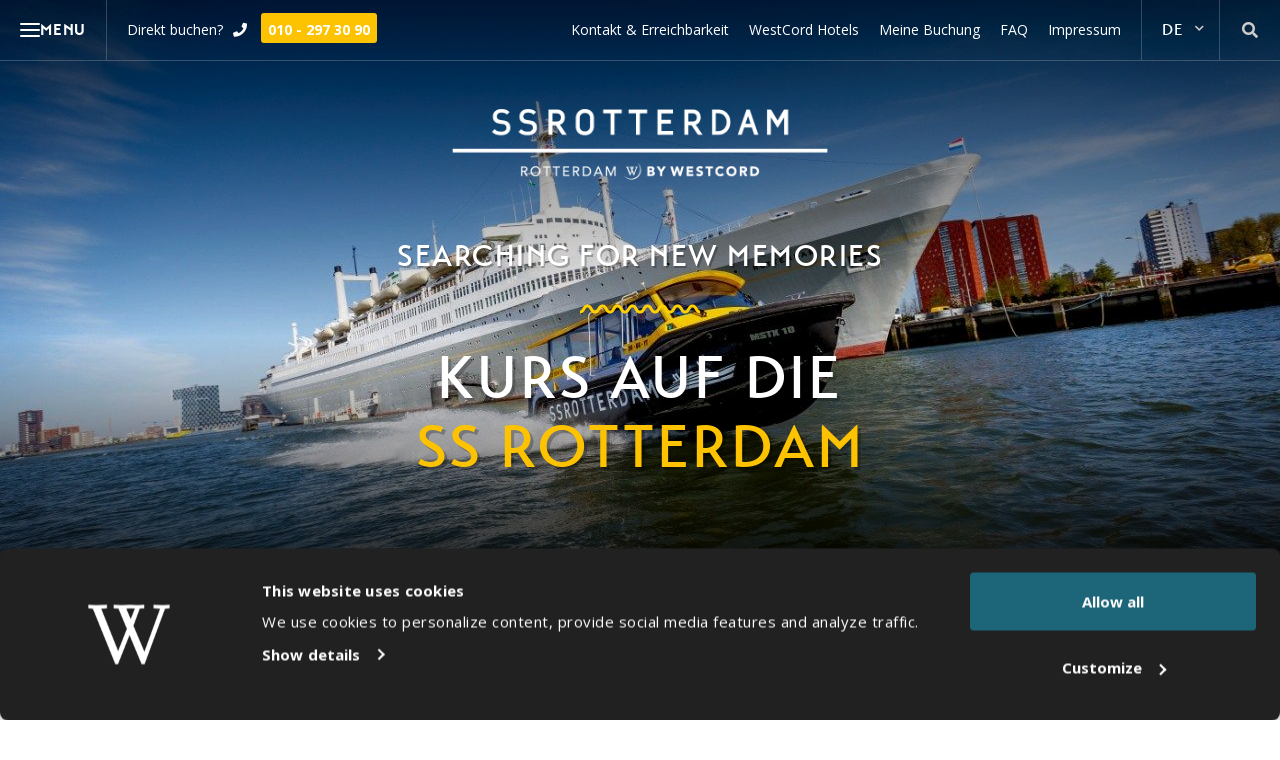

--- FILE ---
content_type: text/html; charset=UTF-8
request_url: https://ssrotterdam.de/kontakt-erreichbarkeit/
body_size: 18200
content:

<!doctype html>
<html lang="de-DE">
<head>
    <meta charset="utf-8">
    <meta http-equiv="X-UA-Compatible" content="IE=edge">

        <meta name="format-detection" content="telephone=no">

    <meta name="HandheldFriendly" content="True">
    <meta name="MobileOptimized" content="320">
    <meta name="viewport" content="width=device-width, initial-scale=1.0, maximum-scale=1.0, user-scalable=no">

    <link rel="icon" href="https://ssrotterdam.nl/wp-content/themes/ssrotterdam/assets/img/theme/favicon.png">
    <!--[if IE]>
    <link rel="shortcut icon" href="https://ssrotterdam.nl/wp-content/themes/ssrotterdam/assets/img/theme/favicon.ico">
    <![endif]-->
    <!--[if lt IE 9]>
    <script src="assets/js/html5.js"></script>
    <![endif]-->

    
    <link rel="manifest" href="https://ssrotterdam.nl/wp-content/themes/ssrotterdam/manifest.json">

            <!-- Chrome, Firefox OS and Opera -->
        <meta name="theme-color" content="#b58b00">
        <!-- Windows Phone -->
        <meta name="msapplication-navbutton-color" content="#b58b00">
        <!-- iOS Safari -->
        <meta name="apple-mobile-web-app-status-bar-style" content="#b58b00">
        
    <script>
        var dbk_weather = {"rest_api_url":"https:\/\/ssrotterdam.de\/wp-json\/dbk\/weather\/v1\/get-weather?lang=de"};

                    window.mews_booking_url = "https://ssrotterdam.de/buchen/";
        
    </script>
    
    <meta name='robots' content='index, follow, max-image-preview:large, max-snippet:-1, max-video-preview:-1' />
	<style>img:is([sizes="auto" i], [sizes^="auto," i]) { contain-intrinsic-size: 3000px 1500px }</style>
	<link rel="alternate" hreflang="nl" href="https://ssrotterdam.nl/contact-bereikbaarheid/" />
<link rel="alternate" hreflang="en" href="https://ssrotterdam.com/directions-contact/" />
<link rel="alternate" hreflang="de" href="https://ssrotterdam.de/kontakt-erreichbarkeit/" />
<link rel="alternate" hreflang="x-default" href="https://ssrotterdam.nl/contact-bereikbaarheid/" />

	<!-- This site is optimized with the Yoast SEO plugin v26.4 - https://yoast.com/wordpress/plugins/seo/ -->
	<title>Kontakt und Erreichbarkeit - ss Rotterdam</title><link rel="preload" data-rocket-preload as="style" href="https://fonts.googleapis.com/css?family=Open%20Sans%3A300%2C400%2C700&#038;display=swap" /><link rel="stylesheet" href="https://fonts.googleapis.com/css?family=Open%20Sans%3A300%2C400%2C700&#038;display=swap" media="print" onload="this.media='all'" /><noscript><link rel="stylesheet" href="https://fonts.googleapis.com/css?family=Open%20Sans%3A300%2C400%2C700&#038;display=swap" /></noscript><link rel="preload" data-rocket-preload as="image" href="https://ssrotterdam.de/wp-content/themes/ssrotterdam/assets/img/theme/pattern-scale.png" fetchpriority="high">
	<meta name="description" content="Adresse: 3e Katendrechtsehoofd 25, 3072 AM Rotterdam. Die SS Rotterdam ist mit allen Verkehrsmitteln gut erreichbar." />
	<link rel="canonical" href="https://ssrotterdam.de/kontakt-erreichbarkeit/" />
	<meta property="og:locale" content="de_DE" />
	<meta property="og:type" content="article" />
	<meta property="og:title" content="Kontakt und Erreichbarkeit - ss Rotterdam" />
	<meta property="og:description" content="Adresse: 3e Katendrechtsehoofd 25, 3072 AM Rotterdam. Die SS Rotterdam ist mit allen Verkehrsmitteln gut erreichbar." />
	<meta property="og:url" content="https://ssrotterdam.de/kontakt-erreichbarkeit/" />
	<meta property="og:site_name" content="ss Rotterdam • by WestCord" />
	<meta property="article:modified_time" content="2025-05-28T09:12:57+00:00" />
	<meta property="og:image" content="https://ssrotterdam.de/wp-content/uploads/sites/2/2017/06/ssRotterdam_Watertaxi2_Fred-Libochant_1280x600-16-1.jpg" />
	<meta property="og:image:width" content="1280" />
	<meta property="og:image:height" content="600" />
	<meta property="og:image:type" content="image/jpeg" />
	<meta name="twitter:card" content="summary_large_image" />
	<meta name="twitter:label1" content="Geschätzte Lesezeit" />
	<meta name="twitter:data1" content="1 Minute" />
	<script type="application/ld+json" class="yoast-schema-graph">{"@context":"https://schema.org","@graph":[{"@type":"WebPage","@id":"https://ssrotterdam.de/kontakt-erreichbarkeit/","url":"https://ssrotterdam.de/kontakt-erreichbarkeit/","name":"Kontakt und Erreichbarkeit - ss Rotterdam","isPartOf":{"@id":"https://ssrotterdam.de/#website"},"primaryImageOfPage":{"@id":"https://ssrotterdam.de/kontakt-erreichbarkeit/#primaryimage"},"image":{"@id":"https://ssrotterdam.de/kontakt-erreichbarkeit/#primaryimage"},"thumbnailUrl":"https://ssrotterdam.de/wp-content/uploads/sites/2/2017/06/ssRotterdam_Watertaxi2_Fred-Libochant_1280x600-16-1.jpg","datePublished":"2017-06-28T10:06:21+00:00","dateModified":"2025-05-28T09:12:57+00:00","description":"Adresse: 3e Katendrechtsehoofd 25, 3072 AM Rotterdam. Die SS Rotterdam ist mit allen Verkehrsmitteln gut erreichbar.","breadcrumb":{"@id":"https://ssrotterdam.de/kontakt-erreichbarkeit/#breadcrumb"},"inLanguage":"de","potentialAction":[{"@type":"ReadAction","target":["https://ssrotterdam.de/kontakt-erreichbarkeit/"]}]},{"@type":"ImageObject","inLanguage":"de","@id":"https://ssrotterdam.de/kontakt-erreichbarkeit/#primaryimage","url":"https://ssrotterdam.de/wp-content/uploads/sites/2/2017/06/ssRotterdam_Watertaxi2_Fred-Libochant_1280x600-16-1.jpg","contentUrl":"https://ssrotterdam.de/wp-content/uploads/sites/2/2017/06/ssRotterdam_Watertaxi2_Fred-Libochant_1280x600-16-1.jpg","width":1280,"height":600},{"@type":"BreadcrumbList","@id":"https://ssrotterdam.de/kontakt-erreichbarkeit/#breadcrumb","itemListElement":[{"@type":"ListItem","position":1,"name":"Home","item":"https://ssrotterdam.de/"},{"@type":"ListItem","position":2,"name":"Kontakt &amp; Erreichbarkeit"}]},{"@type":"WebSite","@id":"https://ssrotterdam.de/#website","url":"https://ssrotterdam.de/","name":"ss Rotterdam • by WestCord","description":"The start of new memories","potentialAction":[{"@type":"SearchAction","target":{"@type":"EntryPoint","urlTemplate":"https://ssrotterdam.de/?s={search_term_string}"},"query-input":{"@type":"PropertyValueSpecification","valueRequired":true,"valueName":"search_term_string"}}],"inLanguage":"de"}]}</script>
	<!-- / Yoast SEO plugin. -->


<link rel='dns-prefetch' href='//ssrotterdam.nl' />
<link rel='dns-prefetch' href='//api.mews.com' />
<link href='https://fonts.gstatic.com' crossorigin rel='preconnect' />
<link rel='stylesheet' id='sbi_styles-css' href='https://ssrotterdam.de/wp-content/plugins/instagram-feed-pro/css/sbi-styles.min.css' type='text/css' media='all' />
<link rel='stylesheet' id='wp-block-library-css' href='https://ssrotterdam.de/wp-includes/css/dist/block-library/style.min.css' type='text/css' media='all' />
<style id='safe-svg-svg-icon-style-inline-css' type='text/css'>
.safe-svg-cover{text-align:center}.safe-svg-cover .safe-svg-inside{display:inline-block;max-width:100%}.safe-svg-cover svg{height:100%;max-height:100%;max-width:100%;width:100%}

</style>
<style id='classic-theme-styles-inline-css' type='text/css'>
/*! This file is auto-generated */
.wp-block-button__link{color:#fff;background-color:#32373c;border-radius:9999px;box-shadow:none;text-decoration:none;padding:calc(.667em + 2px) calc(1.333em + 2px);font-size:1.125em}.wp-block-file__button{background:#32373c;color:#fff;text-decoration:none}
</style>
<style id='global-styles-inline-css' type='text/css'>
:root{--wp--preset--aspect-ratio--square: 1;--wp--preset--aspect-ratio--4-3: 4/3;--wp--preset--aspect-ratio--3-4: 3/4;--wp--preset--aspect-ratio--3-2: 3/2;--wp--preset--aspect-ratio--2-3: 2/3;--wp--preset--aspect-ratio--16-9: 16/9;--wp--preset--aspect-ratio--9-16: 9/16;--wp--preset--color--black: #000000;--wp--preset--color--cyan-bluish-gray: #abb8c3;--wp--preset--color--white: #ffffff;--wp--preset--color--pale-pink: #f78da7;--wp--preset--color--vivid-red: #cf2e2e;--wp--preset--color--luminous-vivid-orange: #ff6900;--wp--preset--color--luminous-vivid-amber: #fcb900;--wp--preset--color--light-green-cyan: #7bdcb5;--wp--preset--color--vivid-green-cyan: #00d084;--wp--preset--color--pale-cyan-blue: #8ed1fc;--wp--preset--color--vivid-cyan-blue: #0693e3;--wp--preset--color--vivid-purple: #9b51e0;--wp--preset--gradient--vivid-cyan-blue-to-vivid-purple: linear-gradient(135deg,rgba(6,147,227,1) 0%,rgb(155,81,224) 100%);--wp--preset--gradient--light-green-cyan-to-vivid-green-cyan: linear-gradient(135deg,rgb(122,220,180) 0%,rgb(0,208,130) 100%);--wp--preset--gradient--luminous-vivid-amber-to-luminous-vivid-orange: linear-gradient(135deg,rgba(252,185,0,1) 0%,rgba(255,105,0,1) 100%);--wp--preset--gradient--luminous-vivid-orange-to-vivid-red: linear-gradient(135deg,rgba(255,105,0,1) 0%,rgb(207,46,46) 100%);--wp--preset--gradient--very-light-gray-to-cyan-bluish-gray: linear-gradient(135deg,rgb(238,238,238) 0%,rgb(169,184,195) 100%);--wp--preset--gradient--cool-to-warm-spectrum: linear-gradient(135deg,rgb(74,234,220) 0%,rgb(151,120,209) 20%,rgb(207,42,186) 40%,rgb(238,44,130) 60%,rgb(251,105,98) 80%,rgb(254,248,76) 100%);--wp--preset--gradient--blush-light-purple: linear-gradient(135deg,rgb(255,206,236) 0%,rgb(152,150,240) 100%);--wp--preset--gradient--blush-bordeaux: linear-gradient(135deg,rgb(254,205,165) 0%,rgb(254,45,45) 50%,rgb(107,0,62) 100%);--wp--preset--gradient--luminous-dusk: linear-gradient(135deg,rgb(255,203,112) 0%,rgb(199,81,192) 50%,rgb(65,88,208) 100%);--wp--preset--gradient--pale-ocean: linear-gradient(135deg,rgb(255,245,203) 0%,rgb(182,227,212) 50%,rgb(51,167,181) 100%);--wp--preset--gradient--electric-grass: linear-gradient(135deg,rgb(202,248,128) 0%,rgb(113,206,126) 100%);--wp--preset--gradient--midnight: linear-gradient(135deg,rgb(2,3,129) 0%,rgb(40,116,252) 100%);--wp--preset--font-size--small: 13px;--wp--preset--font-size--medium: 20px;--wp--preset--font-size--large: 36px;--wp--preset--font-size--x-large: 42px;--wp--preset--spacing--20: 0.44rem;--wp--preset--spacing--30: 0.67rem;--wp--preset--spacing--40: 1rem;--wp--preset--spacing--50: 1.5rem;--wp--preset--spacing--60: 2.25rem;--wp--preset--spacing--70: 3.38rem;--wp--preset--spacing--80: 5.06rem;--wp--preset--shadow--natural: 6px 6px 9px rgba(0, 0, 0, 0.2);--wp--preset--shadow--deep: 12px 12px 50px rgba(0, 0, 0, 0.4);--wp--preset--shadow--sharp: 6px 6px 0px rgba(0, 0, 0, 0.2);--wp--preset--shadow--outlined: 6px 6px 0px -3px rgba(255, 255, 255, 1), 6px 6px rgba(0, 0, 0, 1);--wp--preset--shadow--crisp: 6px 6px 0px rgba(0, 0, 0, 1);}:where(.is-layout-flex){gap: 0.5em;}:where(.is-layout-grid){gap: 0.5em;}body .is-layout-flex{display: flex;}.is-layout-flex{flex-wrap: wrap;align-items: center;}.is-layout-flex > :is(*, div){margin: 0;}body .is-layout-grid{display: grid;}.is-layout-grid > :is(*, div){margin: 0;}:where(.wp-block-columns.is-layout-flex){gap: 2em;}:where(.wp-block-columns.is-layout-grid){gap: 2em;}:where(.wp-block-post-template.is-layout-flex){gap: 1.25em;}:where(.wp-block-post-template.is-layout-grid){gap: 1.25em;}.has-black-color{color: var(--wp--preset--color--black) !important;}.has-cyan-bluish-gray-color{color: var(--wp--preset--color--cyan-bluish-gray) !important;}.has-white-color{color: var(--wp--preset--color--white) !important;}.has-pale-pink-color{color: var(--wp--preset--color--pale-pink) !important;}.has-vivid-red-color{color: var(--wp--preset--color--vivid-red) !important;}.has-luminous-vivid-orange-color{color: var(--wp--preset--color--luminous-vivid-orange) !important;}.has-luminous-vivid-amber-color{color: var(--wp--preset--color--luminous-vivid-amber) !important;}.has-light-green-cyan-color{color: var(--wp--preset--color--light-green-cyan) !important;}.has-vivid-green-cyan-color{color: var(--wp--preset--color--vivid-green-cyan) !important;}.has-pale-cyan-blue-color{color: var(--wp--preset--color--pale-cyan-blue) !important;}.has-vivid-cyan-blue-color{color: var(--wp--preset--color--vivid-cyan-blue) !important;}.has-vivid-purple-color{color: var(--wp--preset--color--vivid-purple) !important;}.has-black-background-color{background-color: var(--wp--preset--color--black) !important;}.has-cyan-bluish-gray-background-color{background-color: var(--wp--preset--color--cyan-bluish-gray) !important;}.has-white-background-color{background-color: var(--wp--preset--color--white) !important;}.has-pale-pink-background-color{background-color: var(--wp--preset--color--pale-pink) !important;}.has-vivid-red-background-color{background-color: var(--wp--preset--color--vivid-red) !important;}.has-luminous-vivid-orange-background-color{background-color: var(--wp--preset--color--luminous-vivid-orange) !important;}.has-luminous-vivid-amber-background-color{background-color: var(--wp--preset--color--luminous-vivid-amber) !important;}.has-light-green-cyan-background-color{background-color: var(--wp--preset--color--light-green-cyan) !important;}.has-vivid-green-cyan-background-color{background-color: var(--wp--preset--color--vivid-green-cyan) !important;}.has-pale-cyan-blue-background-color{background-color: var(--wp--preset--color--pale-cyan-blue) !important;}.has-vivid-cyan-blue-background-color{background-color: var(--wp--preset--color--vivid-cyan-blue) !important;}.has-vivid-purple-background-color{background-color: var(--wp--preset--color--vivid-purple) !important;}.has-black-border-color{border-color: var(--wp--preset--color--black) !important;}.has-cyan-bluish-gray-border-color{border-color: var(--wp--preset--color--cyan-bluish-gray) !important;}.has-white-border-color{border-color: var(--wp--preset--color--white) !important;}.has-pale-pink-border-color{border-color: var(--wp--preset--color--pale-pink) !important;}.has-vivid-red-border-color{border-color: var(--wp--preset--color--vivid-red) !important;}.has-luminous-vivid-orange-border-color{border-color: var(--wp--preset--color--luminous-vivid-orange) !important;}.has-luminous-vivid-amber-border-color{border-color: var(--wp--preset--color--luminous-vivid-amber) !important;}.has-light-green-cyan-border-color{border-color: var(--wp--preset--color--light-green-cyan) !important;}.has-vivid-green-cyan-border-color{border-color: var(--wp--preset--color--vivid-green-cyan) !important;}.has-pale-cyan-blue-border-color{border-color: var(--wp--preset--color--pale-cyan-blue) !important;}.has-vivid-cyan-blue-border-color{border-color: var(--wp--preset--color--vivid-cyan-blue) !important;}.has-vivid-purple-border-color{border-color: var(--wp--preset--color--vivid-purple) !important;}.has-vivid-cyan-blue-to-vivid-purple-gradient-background{background: var(--wp--preset--gradient--vivid-cyan-blue-to-vivid-purple) !important;}.has-light-green-cyan-to-vivid-green-cyan-gradient-background{background: var(--wp--preset--gradient--light-green-cyan-to-vivid-green-cyan) !important;}.has-luminous-vivid-amber-to-luminous-vivid-orange-gradient-background{background: var(--wp--preset--gradient--luminous-vivid-amber-to-luminous-vivid-orange) !important;}.has-luminous-vivid-orange-to-vivid-red-gradient-background{background: var(--wp--preset--gradient--luminous-vivid-orange-to-vivid-red) !important;}.has-very-light-gray-to-cyan-bluish-gray-gradient-background{background: var(--wp--preset--gradient--very-light-gray-to-cyan-bluish-gray) !important;}.has-cool-to-warm-spectrum-gradient-background{background: var(--wp--preset--gradient--cool-to-warm-spectrum) !important;}.has-blush-light-purple-gradient-background{background: var(--wp--preset--gradient--blush-light-purple) !important;}.has-blush-bordeaux-gradient-background{background: var(--wp--preset--gradient--blush-bordeaux) !important;}.has-luminous-dusk-gradient-background{background: var(--wp--preset--gradient--luminous-dusk) !important;}.has-pale-ocean-gradient-background{background: var(--wp--preset--gradient--pale-ocean) !important;}.has-electric-grass-gradient-background{background: var(--wp--preset--gradient--electric-grass) !important;}.has-midnight-gradient-background{background: var(--wp--preset--gradient--midnight) !important;}.has-small-font-size{font-size: var(--wp--preset--font-size--small) !important;}.has-medium-font-size{font-size: var(--wp--preset--font-size--medium) !important;}.has-large-font-size{font-size: var(--wp--preset--font-size--large) !important;}.has-x-large-font-size{font-size: var(--wp--preset--font-size--x-large) !important;}
:where(.wp-block-post-template.is-layout-flex){gap: 1.25em;}:where(.wp-block-post-template.is-layout-grid){gap: 1.25em;}
:where(.wp-block-columns.is-layout-flex){gap: 2em;}:where(.wp-block-columns.is-layout-grid){gap: 2em;}
:root :where(.wp-block-pullquote){font-size: 1.5em;line-height: 1.6;}
</style>
<link data-minify="1" rel='stylesheet' id='dbk-fa-css' href='https://ssrotterdam.de/wp-content/cache/min/2/wp-content/themes/ssrotterdam/assets/css/fontawesome.min.css?ver=1757577092' type='text/css' media='all' />
<link data-minify="1" rel='stylesheet' id='dbk-app-css' href='https://ssrotterdam.de/wp-content/cache/min/2/wp-content/themes/ssrotterdam/assets/css/app.css?ver=1758541239' type='text/css' media='all' />
<script type="text/javascript" id="wpml-cookie-js-extra">
/* <![CDATA[ */
var wpml_cookies = {"wp-wpml_current_language":{"value":"de","expires":1,"path":"\/"}};
var wpml_cookies = {"wp-wpml_current_language":{"value":"de","expires":1,"path":"\/"}};
/* ]]> */
</script>
<script type="text/javascript" src="https://ssrotterdam.de/wp-content/plugins/sitepress-multilingual-cms/res/js/cookies/language-cookie.js" id="wpml-cookie-js" defer="defer" data-wp-strategy="defer"></script>
<script type="text/javascript" src="https://ssrotterdam.de/wp-content/themes/ssrotterdam/assets/js/app.js?v=6.0.6" id="jquery-js" defer></script>
<link rel='shortlink' href='https://ssrotterdam.de/?p=100681' />
 <style> .ppw-ppf-input-container { background-color: !important; padding: px!important; border-radius: px!important; } .ppw-ppf-input-container div.ppw-ppf-headline { font-size: px!important; font-weight: !important; color: !important; } .ppw-ppf-input-container div.ppw-ppf-desc { font-size: px!important; font-weight: !important; color: !important; } .ppw-ppf-input-container label.ppw-pwd-label { font-size: px!important; font-weight: !important; color: !important; } div.ppwp-wrong-pw-error { font-size: px!important; font-weight: !important; color: #dc3232!important; background: !important; } .ppw-ppf-input-container input[type='submit'] { color: !important; background: !important; } .ppw-ppf-input-container input[type='submit']:hover { color: !important; background: !important; } .ppw-ppf-desc-below { font-size: px!important; font-weight: !important; color: !important; } </style>  <style> .ppw-form { background-color: !important; padding: px!important; border-radius: px!important; } .ppw-headline.ppw-pcp-pf-headline { font-size: px!important; font-weight: !important; color: !important; } .ppw-description.ppw-pcp-pf-desc { font-size: px!important; font-weight: !important; color: !important; } .ppw-pcp-pf-desc-above-btn { display: block; } .ppw-pcp-pf-desc-below-form { font-size: px!important; font-weight: !important; color: !important; } .ppw-input label.ppw-pcp-password-label { font-size: px!important; font-weight: !important; color: !important; } .ppw-form input[type='submit'] { color: !important; background: !important; } .ppw-form input[type='submit']:hover { color: !important; background: !important; } div.ppw-error.ppw-pcp-pf-error-msg { font-size: px!important; font-weight: !important; color: #dc3232!important; background: !important; } </style> <meta name="generator" content="WPML ver:4.6.15 stt:38,1,3;" />
<link rel="icon" href="https://ssrotterdam.de/wp-content/uploads/sites/2/2018/08/favicon.png" sizes="32x32" />
<link rel="icon" href="https://ssrotterdam.de/wp-content/uploads/sites/2/2018/08/favicon.png" sizes="192x192" />
<link rel="apple-touch-icon" href="https://ssrotterdam.de/wp-content/uploads/sites/2/2018/08/favicon.png" />
<meta name="msapplication-TileImage" content="https://ssrotterdam.de/wp-content/uploads/sites/2/2018/08/favicon.png" />
		<style type="text/css" id="wp-custom-css">
			/*
Je kunt hier je eigen CSS toevoegen.

Klik op het help icoon om meer te leren.
*/

/*** Cookiebot banner custom styling ***/

a#CybotCookiebotDialogPoweredbyCybot,
div#CybotCookiebotDialogPoweredByText {
  display: none;
}

#CookiebotWidget .CookiebotWidget-body .CookiebotWidget-main-logo {
    display: none;
}

#CybotCookiebotDialog a:hover:after, #CybotCookiebotDialog a:hover:before, #CybotCookiebotDialog button:hover:after, #CybotCookiebotDialog button:hover:before {
    border-color: #fff !important;
}

#CybotCookiebotDialog {font-family: "Open Sans", helvetica, arial, sans-serif !important;background-color:#212121 !important;}
#CybotCookiebotDialogFooter #CybotCookiebotDialogBodyLevelButtonCustomize, #CybotCookiebotDialogFooter #CybotCookiebotDialogBodyLevelButtonLevelOptinAllowallSelection {background-color:#212121 !important;border-color:#212121 !important;}

#CybotCookiebotDialogFooter #CybotCookiebotDialogBodyButtonAccept, #CybotCookiebotDialogFooter #CybotCookiebotDialogBodyLevelButtonAccept, #CybotCookiebotDialogFooter #CybotCookiebotDialogBodyLevelButtonLevelOptinAllowAll {background-color:#1d6679 !important;border-color:#1d6679 !important;}

.CybotCookiebotFader {background-image:linear-gradient(to top, rgb(33, 33, 33), rgba(33, 33, 33, 0.8), rgba(33, 33, 33, 0)) !important;}


#CybotCookiebotDialog.CybotEdge #CybotCookiebotDialogBodyEdgeMoreDetails a, .CybotCookiebotDialogDetailBulkConsentCount {color:#fff !important;}

#CybotCookiebotDialog.CybotEdge .CybotCookiebotDialogBodyBottomWrapper {margin-top:0 !important;}


#CybotCookiebotDialog form input[type=checkbox][disabled]:checked+.CybotCookiebotDialogBodyLevelButtonSlider, #CybotCookiebotDialog input:checked+.CybotCookiebotDialogBodyLevelButtonSlider, #CybotCookiebotDialogTabContent .CybotCookiebotDialogDetailBulkConsentCount {background-color:#1d6679 !important;}

#CybotCookiebotDialogNav .CybotCookiebotDialogNavItemLink.CybotCookiebotDialogActive {border-bottom-color:#1d6679 !important;color:#1d6679 !important;}

#CybotCookiebotDialog .CookieCard, #CybotCookiebotDialog .CybotCookiebotScrollContainer, #CybotCookiebotDialogNav, #CybotCookiebotDialogNav .CybotCookiebotDialogNavItemLink, #CybotCookiebotDialogHeader, #CybotCookiebotDialogDetailBulkConsentListWrapper>span {border-bottom-color:#1d6679 !important;}

#CybotCookiebotDialogDetailBulkConsent, #CybotCookiebotDialogDetailBulkConsentListWrapper, #CybotCookiebotDialogDetailBodyContentCookieContainerTypes .CybotCookiebotDialogDetailBodyContentCookieGroup, #CybotCookiebotDialogDetailBodyContentCookieContainerTypes .CybotCookiebotDialogDetailBodyContentCookieInfo, #CybotCookiebotDialogDetailBodyContentCookieContainerTypes .CybotCookiebotDialogDetailBodyContentCookieInfoFooter {border-color:#1d6679 !important;}

#CybotCookiebotDialogDetailBulkConsentLink:hover, #CybotCookiebotDialog #CybotCookiebotDialogBodyContentText a, #CybotCookiebotDialog #CybotCookiebotDialogBodyLevelButtonIABHeaderViewPartnersLink, #CybotCookiebotDialog #CybotCookiebotDialogDetailBulkConsentList dt a, #CybotCookiebotDialog #CybotCookiebotDialogDetailFooter a, #CybotCookiebotDialog .CybotCookiebotDialogBodyLevelButtonIABDescription a, #CybotCookiebotDialog .CybotCookiebotDialogDetailBodyContentCookieLink, #CybotCookiebotDialogDetailBodyContentTextAbout a, #CybotCookiebotDialog .CookieCard .CybotCookiebotDialogDetailBodyContentCookieContainerButton:hover, #CybotCookiebotDialog .CookieCard .CybotCookiebotDialogDetailBodyContentIABv2Tab:hover, #CybotCookiebotDialogDetailBodyContentCookieContainerTypes .CybotCookiebotDialogDetailBodyContentCookieProvider:not(.CybotCookiebotDialogDetailBodyContentCookieInfoCount):hover, #CybotCookiebotDialogNav .CybotCookiebotDialogNavItemLink:hover {color:#1d6679 !important;}



#CookiebotWidget .CookiebotWidget-body .CookiebotWidget-main-logo {display:none !important;}

#CookiebotWidget .CookiebotWidget-logo svg circle {fill:#212121 !important;}

#CookiebotWidget .CookiebotWidget-header, #CookiebotWidget #CookiebotWidget-buttons, #CookiebotWidget #CookiebotWidget-buttons #CookiebotWidget-btn-withdraw {border-color:#212121 !important;}

#CookiebotWidget #CookiebotWidget-widgetContent, #CookiebotWidget .CookiebotWidget-consent-details .CookiebotWidget-consent-details-box, #CookiebotWidget #CookiebotWidget-buttons #CookiebotWidget-btn-withdraw {background-color:#212121 !important;}


#CookiebotWidget #CookiebotWidget-buttons #CookiebotWidget-btn-change {background-color:#1d6679 !important;border-color:#1d6679 !important;}

#CookiebotWidget .CookiebotWidget-consent-details button {color:#1d6679 !important;}

#CookiebotWidget .CookiebotWidget-body .CookiebotWidget-consents-list li.CookiebotWidget-approved svg {fill:#1d6679 !important;}



/*** club room opmaak ***/
.page-id-500 section.hero.hero-home .hero-inner .hero-pretitle:after, .page-id-500 section.hero.hero-narrow .hero-inner .hero-pretitle:after, .page-id-500 section.hero.hero-page .hero-inner .hero-pretitle:after {
    background-image: none;
}
.page-id-500 .section-title.border-bottom:after {
    background-image: none;
}

.page-id-500 section.hero.hero-home .hero-inner .hero-title em, 
.page-id-500 section.hero.hero-home .hero-inner .hero-title strong, 
.page-id-500 section.hero.hero-narrow .hero-inner .hero-title em, 
.page-id-500 section.hero.hero-narrow .hero-inner .hero-title strong, 
.page-id-500 section.hero.hero-page .hero-inner .hero-title em, 
.page-id-500 section.hero.hero-page .hero-inner .hero-title strong {
    color: #b4d9b9;
}

.page-id-500 header[role=masthead].masthead-home .top-bar .top-bar-text a, .page-id-500 header[role=masthead].masthead-page .top-bar .top-bar-text a {
    color: #b4d9b9;
}

.page-id-500 section.breadcrumbs .breadcrumbs-wrapper li .page.current {
    color: #1d6679;
}
.page-id-500 .btn.btn-outline.btn-white:hover {
background: #b4d9b9;
}
.page-id-500 .section-title.inverted .title {
    color: #b4d9b9;
}
.page-id-500 .contentblock-wrapper .contentblock .block-title:after {
    background-color: #b4d9b9;
}
.page-id-500 footer[role=site-footer]:before {
    background-color: #b4d9b9;
}
.page-id-500 section.bg-grey {
    background-color: #b4d9b9;
}
.page-id-500 .common-tile-wrapper .common-tile .tile-thumb .hover-text {
    background: #ffffff;
}
.page-id-500 .common-tile-wrapper .common-tile .tile-thumb {
    border-bottom: 3px solid #1d6679;
}
.page-id-500 .btn.btn-primary.btn-outline {
    color: #000000 !important;
    border-color: #b4d9b9;
}
.page-id-500 .btn.btn-primary.btn-outline:hover {
    color: #000000 !important;
    background-color: #b4d9b9;
}


/*** nieuwsbrief opmaak ***/
.label {
    line-height: 110%;
    font-size: 14px;
    color: #666666;
    display: block;
    width: auto;
    margin-top: 8px;
    font-weight: normal;
    font-family: Transat, Open Sans, Arial, sans-serif !important;
}

.asterisk {
    color: #e9158b;
    font-size: 14px;
}

.gdpr-content label {
    color: #666666;
    font-family: Transat, 'Open Sans', Arial, sans-serif !important;
    font-size: 14px;
}

.gdpr-content p {
    font-size: 12px;
    line-height: 1.5;
    font-family: Transat, 'Open Sans', Arial, sans-serif;
}
		</style>
		</head>
<body class="page-template-default page page-id-100681 page-parent">
            <!-- Google Tag Manager -->
        <noscript><iframe src="//www.googletagmanager.com/ns.html?id=GTM-WGG2KP"
                          height="0" width="0" style="display:none;visibility:hidden"></iframe></noscript>
        <script>(function(w,d,s,l,i){w[l]=w[l]||[];w[l].push({'gtm.start':
                new Date().getTime(),event:'gtm.js'});var f=d.getElementsByTagName(s)[0],
                j=d.createElement(s),dl=l!='dataLayer'?'&l='+l:'';j.async=true;j.src=
                '//www.googletagmanager.com/gtm.js?id='+i+dl;f.parentNode.insertBefore(j,f);
            })(window,document,'script','dataLayer','GTM-WGG2KP');</script>
        <!-- End Google Tag Manager -->
    
    <div id="fb-root"></div>
    <script>
        // Facebook JavaScript SDK
        (function(d, s, id) {
            var js, fjs = d.getElementsByTagName(s)[0];
            if (d.getElementById(id)) return;
            js = d.createElement(s); js.id = id;
            js.src = "//connect.facebook.net/nl_NL/sdk.js#xfbml=1&version=v2.8&appId=1805978669632834";
            fjs.parentNode.insertBefore(js, fjs);
        }(document, 'script', 'facebook-jssdk'));
    </script>

    <script>
    window.venuesuiteSettings = {
        version: 2,
        widgetId: 'oFbWsHDxE9svrIjngjp0PjF8pxoEHThfJ7D8JVKvvuq1amfpYL'
    }
    </script>

    <script src='https://cdn.onlinebookingwidget.com/widget.js' defer></script>

        <div class="mega-menu">
        <div class="mega-menu__column mega-menu__column--primary">
                            <nav class="mega-menu__nav mega-menu__nav--primary">
                    <ul class="menu">
                                                                                                        <li class="menu__item">
                                <a href="https://ssrotterdam.de/" class="menu__link" title="Home" target="_self">
                                    <span>Home</span>
                                </a>

                                
                                                            </li>
                                                                                <li class="menu__item">
                                <a href="https://ssrotterdam.de/uebernachten/" class="menu__link" title="Übernachten" target="_self" data-target-id="1">
                                    <span>Übernachten</span>
                                </a>

                                                                    <span class="menu__arrow"><i class="far fa-sm fa-angle-right"></i></span>
                                
                                                                    <button type="button" class="menu__link menu__link--mobile" title="Übernachten" data-target-id="1">
                                        <span>Übernachten</span>
                                        <i class="far fa-sm fa-angle-right"></i>
                                    </button>
                                                            </li>
                                                                                <li class="menu__item">
                                <a href="https://ssrotterdam.de/essen/ " class="menu__link" title="Speisen" target="_self" data-target-id="2">
                                    <span>Speisen</span>
                                </a>

                                                                    <span class="menu__arrow"><i class="far fa-sm fa-angle-right"></i></span>
                                
                                                                    <button type="button" class="menu__link menu__link--mobile" title="Speisen" data-target-id="2">
                                        <span>Speisen</span>
                                        <i class="far fa-sm fa-angle-right"></i>
                                    </button>
                                                            </li>
                                                                                <li class="menu__item">
                                <a href="https://ssrotterdam.de/trinken/ " class="menu__link" title="Getränke" target="_self" data-target-id="3">
                                    <span>Getränke</span>
                                </a>

                                                                    <span class="menu__arrow"><i class="far fa-sm fa-angle-right"></i></span>
                                
                                                                    <button type="button" class="menu__link menu__link--mobile" title="Getränke" data-target-id="3">
                                        <span>Getränke</span>
                                        <i class="far fa-sm fa-angle-right"></i>
                                    </button>
                                                            </li>
                                                                                <li class="menu__item">
                                <a href="https://ssrotterdam.de/event-tagung/ " class="menu__link" title="Event & Tagung" target="_self" data-target-id="4">
                                    <span>Event & Tagung</span>
                                </a>

                                                                    <span class="menu__arrow"><i class="far fa-sm fa-angle-right"></i></span>
                                
                                                                    <button type="button" class="menu__link menu__link--mobile" title="Event & Tagung" data-target-id="4">
                                        <span>Event & Tagung</span>
                                        <i class="far fa-sm fa-angle-right"></i>
                                    </button>
                                                            </li>
                                                                                <li class="menu__item">
                                <a href="https://ssrotterdam.de/entdecken/" class="menu__link" title="Entdecken Sie unser Schiff" target="_self" data-target-id="5">
                                    <span>Entdecken Sie unser Schiff</span>
                                </a>

                                                                    <span class="menu__arrow"><i class="far fa-sm fa-angle-right"></i></span>
                                
                                                                    <button type="button" class="menu__link menu__link--mobile" title="Entdecken Sie unser Schiff" data-target-id="5">
                                        <span>Entdecken Sie unser Schiff</span>
                                        <i class="far fa-sm fa-angle-right"></i>
                                    </button>
                                                            </li>
                                                                                <li class="menu__item">
                                <a href="https://ssrotterdam.de/wer-sind-wir/" class="menu__link" title="Wer sind wir? " target="_self" data-target-id="6">
                                    <span>Wer sind wir? </span>
                                </a>

                                                                    <span class="menu__arrow"><i class="far fa-sm fa-angle-right"></i></span>
                                
                                                                    <button type="button" class="menu__link menu__link--mobile" title="Wer sind wir? " data-target-id="6">
                                        <span>Wer sind wir? </span>
                                        <i class="far fa-sm fa-angle-right"></i>
                                    </button>
                                                            </li>
                                            </ul>
                </nav>
            
                            <nav class="mega-menu__nav mega-menu__nav--small">
                    <ul class="menu">
                                                                                <li class="menu__item">
                                <a href="https://ssrotterdam.de/faq/" class="menu__link" title="FAQ" target="_self">
                                    <span>FAQ</span>
                                </a>
                            </li>
                                                                                <li class="menu__item">
                                <a href="https://app.mews.com/navigator/sign-in" class="menu__link" title="Meine Buchung" target="_self">
                                    <span>Meine Buchung</span>
                                </a>
                            </li>
                                                                                <li class="menu__item">
                                <a href="https://ssrotterdam.de/kontakt-erreichbarkeit/" class="menu__link" title="Kontakt & Erreichbarkeit" target="_self">
                                    <span>Kontakt & Erreichbarkeit</span>
                                </a>
                            </li>
                                            </ul>
                </nav>
                    </div>

                    <div class="mega-menu__column mega-menu__column--secondary">
                                                                                                                                                        <nav class="mega-menu__nav mega-menu__nav--secondary" data-menu-id="1">
                            <button type="button" class="mega-menu__back" title="Zurück">
                                <i class="far fa-angle-left"></i>
                                <span>Übernachten</span>
                            </button>

                            <ul class="menu">
                                                                                                                                                                                <li class="menu__item">
                                            <a href="https://ssrotterdam.de/uebernachten/zimmer/ " class="menu__link" title="Zimmer" target="_self" data-target-id="1_1">
                                                <span>Zimmer</span>
                                            </a>

                                                                                            <span class="menu__arrow"><i class="far fa-sm fa-angle-right"></i></span>
                                                                                    </li>
                                                                                                </ul>
                        </nav>
                                                                                                    <nav class="mega-menu__nav mega-menu__nav--secondary" data-menu-id="2">
                            <button type="button" class="mega-menu__back" title="Zurück">
                                <i class="far fa-angle-left"></i>
                                <span>Speisen</span>
                            </button>

                            <ul class="menu">
                                                                                                                                                                                <li class="menu__item">
                                            <a href="https://ssrotterdam.de/essen/lido-grill/" class="menu__link" title="Lido Grill" target="_self" data-target-id="2_1">
                                                <span>Lido Grill</span>
                                            </a>

                                                                                            <span class="menu__arrow"><i class="far fa-sm fa-angle-right"></i></span>
                                                                                    </li>
                                                                                                                                                                                    <li class="menu__item">
                                            <a href="https://ssrotterdam.de/essen/club-room/" class="menu__link" title="Club Room" target="_self" data-target-id="2_2">
                                                <span>Club Room</span>
                                            </a>

                                                                                            <span class="menu__arrow"><i class="far fa-sm fa-angle-right"></i></span>
                                                                                    </li>
                                                                                                                                                                                    <li class="menu__item">
                                            <a href="https://ssrotterdam.de/essen/high-tea/ " class="menu__link" title="High tea" target="_self" data-target-id="2_3">
                                                <span>High tea</span>
                                            </a>

                                                                                            <span class="menu__arrow"><i class="far fa-sm fa-angle-right"></i></span>
                                                                                    </li>
                                                                                                </ul>
                        </nav>
                                                                                                    <nav class="mega-menu__nav mega-menu__nav--secondary" data-menu-id="3">
                            <button type="button" class="mega-menu__back" title="Zurück">
                                <i class="far fa-angle-left"></i>
                                <span>Getränke</span>
                            </button>

                            <ul class="menu">
                                                                                                                                                                                <li class="menu__item">
                                            <a href="https://ssrotterdam.de/trinken/captains-lounge/" class="menu__link" title="Captains Lounge" target="_self" data-target-id="3_1">
                                                <span>Captains Lounge</span>
                                            </a>

                                                                                            <span class="menu__arrow"><i class="far fa-sm fa-angle-right"></i></span>
                                                                                    </li>
                                                                                                                                                                                    <li class="menu__item">
                                            <a href="https://ssrotterdam.de/trinken/ocean-wine-bar/" class="menu__link" title="Ocean Wine Bar" target="_self" data-target-id="3_2">
                                                <span>Ocean Wine Bar</span>
                                            </a>

                                                                                            <span class="menu__arrow"><i class="far fa-sm fa-angle-right"></i></span>
                                                                                    </li>
                                                                                                                                                                                    <li class="menu__item">
                                            <a href="https://ssrotterdam.de/essen/lido-grill/#terrasse " class="menu__link" title="Lido Terrasse " target="_self" data-target-id="3_3">
                                                <span>Lido Terrasse </span>
                                            </a>

                                                                                            <span class="menu__arrow"><i class="far fa-sm fa-angle-right"></i></span>
                                                                                    </li>
                                                                                                </ul>
                        </nav>
                                                                                                    <nav class="mega-menu__nav mega-menu__nav--secondary" data-menu-id="4">
                            <button type="button" class="mega-menu__back" title="Zurück">
                                <i class="far fa-angle-left"></i>
                                <span>Event & Tagung</span>
                            </button>

                            <ul class="menu">
                                                                                                                                                                                <li class="menu__item">
                                            <a href="https://ssrotterdam.de/event-tagung/ " class="menu__link" title="Über Tagungen und Veranstaltungen " target="_self" data-target-id="4_1">
                                                <span>Über Tagungen und Veranstaltungen </span>
                                            </a>

                                                                                            <span class="menu__arrow"><i class="far fa-sm fa-angle-right"></i></span>
                                                                                    </li>
                                                                                                                                                                                    <li class="menu__item">
                                            <a href="https://ssrotterdam.de/event-tagung/#ubersicht-der-raume " class="menu__link" title="Entdecken Sie unsere Konferenzräume " target="_self" data-target-id="4_2">
                                                <span>Entdecken Sie unsere Konferenzräume </span>
                                            </a>

                                                                                            <span class="menu__arrow"><i class="far fa-sm fa-angle-right"></i></span>
                                                                                    </li>
                                                                                                                                                                                    <li class="menu__item">
                                            <a href="https://ssrotterdam.de/meetings/ " class="menu__link" title="Tagungen " target="_self" data-target-id="4_3">
                                                <span>Tagungen </span>
                                            </a>

                                                                                            <span class="menu__arrow"><i class="far fa-sm fa-angle-right"></i></span>
                                                                                    </li>
                                                                                                                                                                                    <li class="menu__item">
                                            <a href="https://ssrotterdam.de/kongresse/ " class="menu__link" title="Kongresse" target="_self" data-target-id="4_4">
                                                <span>Kongresse</span>
                                            </a>

                                                                                            <span class="menu__arrow"><i class="far fa-sm fa-angle-right"></i></span>
                                                                                    </li>
                                                                                                                                                                                    <li class="menu__item">
                                            <a href="https://ssrotterdam.de/feieren/ " class="menu__link" title="Feieren" target="_self" data-target-id="4_5">
                                                <span>Feieren</span>
                                            </a>

                                                                                            <span class="menu__arrow"><i class="far fa-sm fa-angle-right"></i></span>
                                                                                    </li>
                                                                                                                                                                                    <li class="menu__item">
                                            <a href="https://ssrotterdam.de/heiraten/ " class="menu__link" title="Heiraten" target="_self" data-target-id="4_6">
                                                <span>Heiraten</span>
                                            </a>

                                                                                            <span class="menu__arrow"><i class="far fa-sm fa-angle-right"></i></span>
                                                                                    </li>
                                                                                                </ul>
                        </nav>
                                                                                                    <nav class="mega-menu__nav mega-menu__nav--secondary" data-menu-id="5">
                            <button type="button" class="mega-menu__back" title="Zurück">
                                <i class="far fa-angle-left"></i>
                                <span>Entdecken Sie unser Schiff</span>
                            </button>

                            <ul class="menu">
                                                                                                                                                                                <li class="menu__item">
                                            <a href="https://ssrotterdam.de/entdecken/rondleidingen/" class="menu__link" title="Führungen " target="_self" data-target-id="5_1">
                                                <span>Führungen </span>
                                            </a>

                                                                                            <span class="menu__arrow"><i class="far fa-sm fa-angle-right"></i></span>
                                                                                    </li>
                                                                                                                                                                                    <li class="menu__item">
                                            <a href="https://ssrotterdam.de/Entdecken/escape-room/" class="menu__link" title="Escape Rooms " target="_self" data-target-id="5_2">
                                                <span>Escape Rooms </span>
                                            </a>

                                                                                            <span class="menu__arrow"><i class="far fa-sm fa-angle-right"></i></span>
                                                                                    </li>
                                                                                                                                                                                    <li class="menu__item">
                                            <a href="https://ssrotterdam.de/entdecken/kinder/" class="menu__link" title="Familien und Kinder " target="_self" data-target-id="5_3">
                                                <span>Familien und Kinder </span>
                                            </a>

                                                                                            <span class="menu__arrow"><i class="far fa-sm fa-angle-right"></i></span>
                                                                                    </li>
                                                                                                </ul>
                        </nav>
                                                                                                    <nav class="mega-menu__nav mega-menu__nav--secondary" data-menu-id="6">
                            <button type="button" class="mega-menu__back" title="Zurück">
                                <i class="far fa-angle-left"></i>
                                <span>Wer sind wir? </span>
                            </button>

                            <ul class="menu">
                                                                                                                                                                                <li class="menu__item">
                                            <a href="https://ssrotterdam.de/wer-sind-wir/" class="menu__link" title="Entdecken Sie unsere Geschichte " target="_self" data-target-id="6_1">
                                                <span>Entdecken Sie unsere Geschichte </span>
                                            </a>

                                                                                            <span class="menu__arrow"><i class="far fa-sm fa-angle-right"></i></span>
                                                                                    </li>
                                                                                                </ul>
                        </nav>
                                                </div>

            <div class="mega-menu__column mega-menu__column--tertiary">
                                                                        
                                                                                                                                                                                                                                        <nav class="mega-menu__nav" data-menu-id="1_1">
                                    <div class="menu-blocks">
                                                                                                                                <div class="block">
                                                <a href="https://ssrotterdam.de/uebernachten/zimmer/" class="block__link" title="Unsere Zimmer ansehen " target="_self"></a>

                                                <div class="block__image">
                                                                                                            <img width="1280" height="600" src="https://ssrotterdam.de/wp-content/uploads/sites/2/2021/06/ssRotterdam_-Lifestyle-fotografie_-Hotelkamer-ontbijt_-1280x600_-Sander-Baks.jpg" class="attachment-mega-menu-tile size-mega-menu-tile" alt="" decoding="async" fetchpriority="high" srcset="https://ssrotterdam.de/wp-content/uploads/sites/2/2021/06/ssRotterdam_-Lifestyle-fotografie_-Hotelkamer-ontbijt_-1280x600_-Sander-Baks.jpg 1280w, https://ssrotterdam.de/wp-content/uploads/sites/2/2021/06/ssRotterdam_-Lifestyle-fotografie_-Hotelkamer-ontbijt_-1280x600_-Sander-Baks-300x141.jpg 300w, https://ssrotterdam.de/wp-content/uploads/sites/2/2021/06/ssRotterdam_-Lifestyle-fotografie_-Hotelkamer-ontbijt_-1280x600_-Sander-Baks-1024x480.jpg 1024w, https://ssrotterdam.de/wp-content/uploads/sites/2/2021/06/ssRotterdam_-Lifestyle-fotografie_-Hotelkamer-ontbijt_-1280x600_-Sander-Baks-768x360.jpg 768w, https://ssrotterdam.de/wp-content/uploads/sites/2/2021/06/ssRotterdam_-Lifestyle-fotografie_-Hotelkamer-ontbijt_-1280x600_-Sander-Baks-600x281.jpg 600w" sizes="(max-width: 1280px) 100vw, 1280px" />                                                                                                    </div>

                                                <div class="block__content">
                                                    <h3 class="block__title">
                                                        Unsere Zimmer ansehen                                                     </h3>
                                                </div>
                                            </div><!-- /.block -->
                                                                            </div>
                                </nav>
                                                                        
                                                                                                                                                                                                                                        <nav class="mega-menu__nav" data-menu-id="2_1">
                                    <div class="menu-blocks">
                                                                                                                                <div class="block">
                                                <a href="https://ssrotterdam.de/essen/lido-grill/" class="block__link" title="Speisen aus dem KOPA-Holzkohleofen " target="_self"></a>

                                                <div class="block__image">
                                                                                                            <img width="1280" height="600" src="https://ssrotterdam.de/wp-content/uploads/sites/2/2022/06/20221028-HNY0159.jpg" class="attachment-mega-menu-tile size-mega-menu-tile" alt="Lido Grill Restaurant" decoding="async" srcset="https://ssrotterdam.de/wp-content/uploads/sites/2/2022/06/20221028-HNY0159.jpg 1280w, https://ssrotterdam.de/wp-content/uploads/sites/2/2022/06/20221028-HNY0159-300x141.jpg 300w, https://ssrotterdam.de/wp-content/uploads/sites/2/2022/06/20221028-HNY0159-1024x480.jpg 1024w, https://ssrotterdam.de/wp-content/uploads/sites/2/2022/06/20221028-HNY0159-768x360.jpg 768w" sizes="(max-width: 1280px) 100vw, 1280px" />                                                                                                    </div>

                                                <div class="block__content">
                                                    <h3 class="block__title">
                                                        Speisen aus dem KOPA-Holzkohleofen                                                     </h3>
                                                </div>
                                            </div><!-- /.block -->
                                                                                                                                <div class="block">
                                                <a href="https://ssrotterdam.de/essen/lido-grill/" class="block__link" title="Steaks, Fisch und Gemüse " target="_self"></a>

                                                <div class="block__image">
                                                                                                            <img src="https://ssrotterdam.de/wp-content/uploads/sites/2/2020/04/ssRotterdam_Lido-Grill_Burger_Mitchell-1.jpg" class="attachment-mega-menu-tile size-mega-menu-tile" alt="" decoding="async" />                                                                                                    </div>

                                                <div class="block__content">
                                                    <h3 class="block__title">
                                                        Steaks, Fisch und Gemüse                                                     </h3>
                                                </div>
                                            </div><!-- /.block -->
                                                                            </div>
                                </nav>
                                                                                                                                            <nav class="mega-menu__nav" data-menu-id="2_2">
                                    <div class="menu-blocks">
                                                                                                                                <div class="block">
                                                <a href="https://ssrotterdam.de/essen/club-room/" class="block__link" title="Restaurant Club Room" target="_self"></a>

                                                <div class="block__image">
                                                                                                            <img src="https://ssrotterdam.de/wp-content/uploads/sites/2/2025/05/NinaSlagmolen-19maart2025SSRotterdam-287-min-1.jpg" class="attachment-mega-menu-tile size-mega-menu-tile" alt="" decoding="async" />                                                                                                    </div>

                                                <div class="block__content">
                                                    <h3 class="block__title">
                                                        Restaurant Club Room                                                    </h3>
                                                </div>
                                            </div><!-- /.block -->
                                                                            </div>
                                </nav>
                                                                                                                                            <nav class="mega-menu__nav" data-menu-id="2_3">
                                    <div class="menu-blocks">
                                                                                                                                <div class="block">
                                                <a href="https://ssrotterdam.de/essen/high-tea/ " class="block__link" title="Ansicht Nachmittagstee " target="_self"></a>

                                                <div class="block__image">
                                                                                                            <img width="1280" height="600" src="https://ssrotterdam.de/wp-content/uploads/sites/2/2024/04/Ontwerp-zonder-titel-10.png" class="attachment-mega-menu-tile size-mega-menu-tile" alt="" decoding="async" srcset="https://ssrotterdam.de/wp-content/uploads/sites/2/2024/04/Ontwerp-zonder-titel-10.png 1280w, https://ssrotterdam.de/wp-content/uploads/sites/2/2024/04/Ontwerp-zonder-titel-10-300x141.png 300w, https://ssrotterdam.de/wp-content/uploads/sites/2/2024/04/Ontwerp-zonder-titel-10-1024x480.png 1024w, https://ssrotterdam.de/wp-content/uploads/sites/2/2024/04/Ontwerp-zonder-titel-10-768x360.png 768w" sizes="(max-width: 1280px) 100vw, 1280px" />                                                                                                    </div>

                                                <div class="block__content">
                                                    <h3 class="block__title">
                                                        Ansicht Nachmittagstee                                                     </h3>
                                                </div>
                                            </div><!-- /.block -->
                                                                                                                                <div class="block">
                                                <a href="https://ssrotterdam.de/essen/high-tea/ " class="block__link" title="Geschenkgutschein " target="_self"></a>

                                                <div class="block__image">
                                                                                                            <img width="1280" height="600" src="https://ssrotterdam.de/wp-content/uploads/sites/2/2018/04/ssRotterdam_High-Tea_Roos-van-Leeuwen-46.jpg" class="attachment-mega-menu-tile size-mega-menu-tile" alt="" decoding="async" srcset="https://ssrotterdam.de/wp-content/uploads/sites/2/2018/04/ssRotterdam_High-Tea_Roos-van-Leeuwen-46.jpg 1280w, https://ssrotterdam.de/wp-content/uploads/sites/2/2018/04/ssRotterdam_High-Tea_Roos-van-Leeuwen-46-300x141.jpg 300w, https://ssrotterdam.de/wp-content/uploads/sites/2/2018/04/ssRotterdam_High-Tea_Roos-van-Leeuwen-46-768x360.jpg 768w, https://ssrotterdam.de/wp-content/uploads/sites/2/2018/04/ssRotterdam_High-Tea_Roos-van-Leeuwen-46-1024x480.jpg 1024w" sizes="(max-width: 1280px) 100vw, 1280px" />                                                                                                    </div>

                                                <div class="block__content">
                                                    <h3 class="block__title">
                                                        Geschenkgutschein                                                     </h3>
                                                </div>
                                            </div><!-- /.block -->
                                                                            </div>
                                </nav>
                                                                        
                                                                                                                                                                                                                                        <nav class="mega-menu__nav" data-menu-id="3_1">
                                    <div class="menu-blocks">
                                                                                                                                <div class="block">
                                                <a href="https://ssrotterdam.de/trinken/captains-lounge/" class="block__link" title="Über die Captains Lounge " target="_self"></a>

                                                <div class="block__image">
                                                                                                            <img width="1280" height="600" src="https://ssrotterdam.de/wp-content/uploads/sites/2/2020/06/ssRotterdam_-Captains-Lounge_-ShineMoments-1-1280x600-1.jpg" class="attachment-mega-menu-tile size-mega-menu-tile" alt="" decoding="async" srcset="https://ssrotterdam.de/wp-content/uploads/sites/2/2020/06/ssRotterdam_-Captains-Lounge_-ShineMoments-1-1280x600-1.jpg 1280w, https://ssrotterdam.de/wp-content/uploads/sites/2/2020/06/ssRotterdam_-Captains-Lounge_-ShineMoments-1-1280x600-1-300x141.jpg 300w, https://ssrotterdam.de/wp-content/uploads/sites/2/2020/06/ssRotterdam_-Captains-Lounge_-ShineMoments-1-1280x600-1-1024x480.jpg 1024w, https://ssrotterdam.de/wp-content/uploads/sites/2/2020/06/ssRotterdam_-Captains-Lounge_-ShineMoments-1-1280x600-1-768x360.jpg 768w" sizes="(max-width: 1280px) 100vw, 1280px" />                                                                                                    </div>

                                                <div class="block__content">
                                                    <h3 class="block__title">
                                                        Über die Captains Lounge                                                     </h3>
                                                </div>
                                            </div><!-- /.block -->
                                                                                                                                <div class="block">
                                                <a href="https://ssrotterdam.de/trinken/captains-lounge/" class="block__link" title="Bar den ganzen Tag " target="_self"></a>

                                                <div class="block__image">
                                                                                                            <img width="1280" height="600" src="https://ssrotterdam.de/wp-content/uploads/sites/2/2017/05/ssRotterdam_-Gebak_Roos-van-Leeuwen_Websiteformaat1280x600.jpg" class="attachment-mega-menu-tile size-mega-menu-tile" alt="" decoding="async" srcset="https://ssrotterdam.de/wp-content/uploads/sites/2/2017/05/ssRotterdam_-Gebak_Roos-van-Leeuwen_Websiteformaat1280x600.jpg 1280w, https://ssrotterdam.de/wp-content/uploads/sites/2/2017/05/ssRotterdam_-Gebak_Roos-van-Leeuwen_Websiteformaat1280x600-300x141.jpg 300w, https://ssrotterdam.de/wp-content/uploads/sites/2/2017/05/ssRotterdam_-Gebak_Roos-van-Leeuwen_Websiteformaat1280x600-768x360.jpg 768w, https://ssrotterdam.de/wp-content/uploads/sites/2/2017/05/ssRotterdam_-Gebak_Roos-van-Leeuwen_Websiteformaat1280x600-1024x480.jpg 1024w" sizes="(max-width: 1280px) 100vw, 1280px" />                                                                                                    </div>

                                                <div class="block__content">
                                                    <h3 class="block__title">
                                                        Bar den ganzen Tag                                                     </h3>
                                                </div>
                                            </div><!-- /.block -->
                                                                            </div>
                                </nav>
                                                                                                                                            <nav class="mega-menu__nav" data-menu-id="3_2">
                                    <div class="menu-blocks">
                                                                                                                                <div class="block">
                                                <a href="https://ssrotterdam.de/trinken/ocean-wine-bar/" class="block__link" title="Feine Gläser Wein " target="_self"></a>

                                                <div class="block__image">
                                                                                                            <img src="https://ssrotterdam.de/wp-content/uploads/sites/2/2020/04/ssRotterdam_-High-Wine_-Ocean-Wine-Bar_-1280x600_-Mitchell-van-Voorbergen-3.jpg" class="attachment-mega-menu-tile size-mega-menu-tile" alt="" decoding="async" />                                                                                                    </div>

                                                <div class="block__content">
                                                    <h3 class="block__title">
                                                        Feine Gläser Wein                                                     </h3>
                                                </div>
                                            </div><!-- /.block -->
                                                                                                                                <div class="block">
                                                <a href="https://ssrotterdam.de/trinken/ocean-wine-bar/" class="block__link" title="Wunderschöne Aussicht auf die Skyline " target="_self"></a>

                                                <div class="block__image">
                                                                                                            <img width="1280" height="600" src="https://ssrotterdam.de/wp-content/uploads/sites/2/2020/03/ssRotterdam_Ocean-Wine-Bar_1280x600-Angela-Enthoven.jpg" class="attachment-mega-menu-tile size-mega-menu-tile" alt="Ocean Wine Bar ss Rotterdam" decoding="async" srcset="https://ssrotterdam.de/wp-content/uploads/sites/2/2020/03/ssRotterdam_Ocean-Wine-Bar_1280x600-Angela-Enthoven.jpg 1280w, https://ssrotterdam.de/wp-content/uploads/sites/2/2020/03/ssRotterdam_Ocean-Wine-Bar_1280x600-Angela-Enthoven-300x141.jpg 300w, https://ssrotterdam.de/wp-content/uploads/sites/2/2020/03/ssRotterdam_Ocean-Wine-Bar_1280x600-Angela-Enthoven-1024x480.jpg 1024w, https://ssrotterdam.de/wp-content/uploads/sites/2/2020/03/ssRotterdam_Ocean-Wine-Bar_1280x600-Angela-Enthoven-768x360.jpg 768w" sizes="(max-width: 1280px) 100vw, 1280px" />                                                                                                    </div>

                                                <div class="block__content">
                                                    <h3 class="block__title">
                                                        Wunderschöne Aussicht auf die Skyline                                                     </h3>
                                                </div>
                                            </div><!-- /.block -->
                                                                            </div>
                                </nav>
                                                                                                                                            <nav class="mega-menu__nav" data-menu-id="3_3">
                                    <div class="menu-blocks">
                                                                                                                                <div class="block">
                                                <a href="https://ssrotterdam.de/essen/lido-grill/#terrasse" class="block__link" title="Schöne Aussicht auf den Fluss " target="_self"></a>

                                                <div class="block__image">
                                                                                                            <img width="1280" height="600" src="https://ssrotterdam.de/wp-content/uploads/sites/2/2023/10/Website-format-1280-x-600.png" class="attachment-mega-menu-tile size-mega-menu-tile" alt="" decoding="async" srcset="https://ssrotterdam.de/wp-content/uploads/sites/2/2023/10/Website-format-1280-x-600.png 1280w, https://ssrotterdam.de/wp-content/uploads/sites/2/2023/10/Website-format-1280-x-600-300x141.png 300w, https://ssrotterdam.de/wp-content/uploads/sites/2/2023/10/Website-format-1280-x-600-1024x480.png 1024w, https://ssrotterdam.de/wp-content/uploads/sites/2/2023/10/Website-format-1280-x-600-768x360.png 768w" sizes="(max-width: 1280px) 100vw, 1280px" />                                                                                                    </div>

                                                <div class="block__content">
                                                    <h3 class="block__title">
                                                        Schöne Aussicht auf den Fluss                                                     </h3>
                                                </div>
                                            </div><!-- /.block -->
                                                                                                                                <div class="block">
                                                <a href="https://ssrotterdam.de/essen/lido-grill/#terrasse" class="block__link" title="Die schönste Terrasse von Rotterdam " target="_self"></a>

                                                <div class="block__image">
                                                                                                            <img width="1280" height="600" src="https://ssrotterdam.de/wp-content/uploads/sites/2/2024/04/Ontwerp-zonder-titel-9.png" class="attachment-mega-menu-tile size-mega-menu-tile" alt="" decoding="async" srcset="https://ssrotterdam.de/wp-content/uploads/sites/2/2024/04/Ontwerp-zonder-titel-9.png 1280w, https://ssrotterdam.de/wp-content/uploads/sites/2/2024/04/Ontwerp-zonder-titel-9-300x141.png 300w, https://ssrotterdam.de/wp-content/uploads/sites/2/2024/04/Ontwerp-zonder-titel-9-1024x480.png 1024w, https://ssrotterdam.de/wp-content/uploads/sites/2/2024/04/Ontwerp-zonder-titel-9-768x360.png 768w" sizes="(max-width: 1280px) 100vw, 1280px" />                                                                                                    </div>

                                                <div class="block__content">
                                                    <h3 class="block__title">
                                                        Die schönste Terrasse von Rotterdam                                                     </h3>
                                                </div>
                                            </div><!-- /.block -->
                                                                            </div>
                                </nav>
                                                                        
                                                                                                                                                                                                                                        <nav class="mega-menu__nav" data-menu-id="4_1">
                                    <div class="menu-blocks">
                                                                                                                                <div class="block">
                                                <a href="https://ssrotterdam.de/event-tagung/" class="block__link" title="Alle Möglichkeiten an Bord entdecken " target="_self"></a>

                                                <div class="block__image">
                                                                                                            <img width="1280" height="600" src="https://ssrotterdam.de/wp-content/uploads/sites/2/2018/03/ssRotterdam_Trouwen_Event_GrandBallroom-2_websiteformaat1280x600.jpg" class="attachment-mega-menu-tile size-mega-menu-tile" alt="" decoding="async" srcset="https://ssrotterdam.de/wp-content/uploads/sites/2/2018/03/ssRotterdam_Trouwen_Event_GrandBallroom-2_websiteformaat1280x600.jpg 1280w, https://ssrotterdam.de/wp-content/uploads/sites/2/2018/03/ssRotterdam_Trouwen_Event_GrandBallroom-2_websiteformaat1280x600-300x141.jpg 300w, https://ssrotterdam.de/wp-content/uploads/sites/2/2018/03/ssRotterdam_Trouwen_Event_GrandBallroom-2_websiteformaat1280x600-768x360.jpg 768w, https://ssrotterdam.de/wp-content/uploads/sites/2/2018/03/ssRotterdam_Trouwen_Event_GrandBallroom-2_websiteformaat1280x600-1024x480.jpg 1024w, https://ssrotterdam.de/wp-content/uploads/sites/2/2018/03/ssRotterdam_Trouwen_Event_GrandBallroom-2_websiteformaat1280x600-600x281.jpg 600w" sizes="(max-width: 1280px) 100vw, 1280px" />                                                                                                    </div>

                                                <div class="block__content">
                                                    <h3 class="block__title">
                                                        Alle Möglichkeiten an Bord entdecken                                                     </h3>
                                                </div>
                                            </div><!-- /.block -->
                                                                                                                                <div class="block">
                                                <a href="https://ssrotterdam.de/event-tagung/" class="block__link" title="Kontakt aufnehmen " target="_self"></a>

                                                <div class="block__image">
                                                                                                            <img src="https://ssrotterdam.de/wp-content/uploads/sites/2/2020/06/vergaderzaal-willemvanoranje-erasmus-nelsonmandela-rembrandt-westcord-hotel-de-veluwe.jpg" class="attachment-mega-menu-tile size-mega-menu-tile" alt="" decoding="async" />                                                                                                    </div>

                                                <div class="block__content">
                                                    <h3 class="block__title">
                                                        Kontakt aufnehmen                                                     </h3>
                                                </div>
                                            </div><!-- /.block -->
                                                                            </div>
                                </nav>
                                                                                                                                            <nav class="mega-menu__nav" data-menu-id="4_2">
                                    <div class="menu-blocks">
                                                                                                                                <div class="block">
                                                <a href="https://ssrotterdam.de/event-tagung/#ubersicht-der-raume" class="block__link" title="Tagungsräume für Unternehmen " target="_self"></a>

                                                <div class="block__image">
                                                                                                            <img width="1280" height="600" src="https://ssrotterdam.de/wp-content/uploads/sites/2/2020/09/PVW3118_1280x600.jpg" class="attachment-mega-menu-tile size-mega-menu-tile" alt="" decoding="async" srcset="https://ssrotterdam.de/wp-content/uploads/sites/2/2020/09/PVW3118_1280x600.jpg 1280w, https://ssrotterdam.de/wp-content/uploads/sites/2/2020/09/PVW3118_1280x600-300x141.jpg 300w, https://ssrotterdam.de/wp-content/uploads/sites/2/2020/09/PVW3118_1280x600-1024x480.jpg 1024w, https://ssrotterdam.de/wp-content/uploads/sites/2/2020/09/PVW3118_1280x600-768x360.jpg 768w" sizes="(max-width: 1280px) 100vw, 1280px" />                                                                                                    </div>

                                                <div class="block__content">
                                                    <h3 class="block__title">
                                                        Tagungsräume für Unternehmen                                                     </h3>
                                                </div>
                                            </div><!-- /.block -->
                                                                                                                                <div class="block">
                                                <a href="https://ssrotterdam.de/event-tagung/#ubersicht-der-raume" class="block__link" title="Authentische und historische Tagungsräume " target="_self"></a>

                                                <div class="block__image">
                                                                                                            <img src="https://ssrotterdam.de/wp-content/uploads/sites/2/2021/08/ssRotterdam_Grand-Ballroom-61280x600.jpg" class="attachment-mega-menu-tile size-mega-menu-tile" alt="" decoding="async" />                                                                                                    </div>

                                                <div class="block__content">
                                                    <h3 class="block__title">
                                                        Authentische und historische Tagungsräume                                                     </h3>
                                                </div>
                                            </div><!-- /.block -->
                                                                            </div>
                                </nav>
                                                                                                                                            <nav class="mega-menu__nav" data-menu-id="4_3">
                                    <div class="menu-blocks">
                                                                                                                                <div class="block">
                                                <a href="https://ssrotterdam.de/meetings/" class="block__link" title="Treffen an Bord der ss Rotterdam " target="_self"></a>

                                                <div class="block__image">
                                                                                                            <img width="1280" height="600" src="https://ssrotterdam.de/wp-content/uploads/sites/2/2020/03/ssRotterdam_Fred-Libochant_Willemstad-2.jpg" class="attachment-mega-menu-tile size-mega-menu-tile" alt="" decoding="async" srcset="https://ssrotterdam.de/wp-content/uploads/sites/2/2020/03/ssRotterdam_Fred-Libochant_Willemstad-2.jpg 1280w, https://ssrotterdam.de/wp-content/uploads/sites/2/2020/03/ssRotterdam_Fred-Libochant_Willemstad-2-300x141.jpg 300w, https://ssrotterdam.de/wp-content/uploads/sites/2/2020/03/ssRotterdam_Fred-Libochant_Willemstad-2-768x360.jpg 768w, https://ssrotterdam.de/wp-content/uploads/sites/2/2020/03/ssRotterdam_Fred-Libochant_Willemstad-2-1024x480.jpg 1024w, https://ssrotterdam.de/wp-content/uploads/sites/2/2020/03/ssRotterdam_Fred-Libochant_Willemstad-2-600x281.jpg 600w" sizes="(max-width: 1280px) 100vw, 1280px" />                                                                                                    </div>

                                                <div class="block__content">
                                                    <h3 class="block__title">
                                                        Treffen an Bord der ss Rotterdam                                                     </h3>
                                                </div>
                                            </div><!-- /.block -->
                                                                                                                                <div class="block">
                                                <a href="https://ssrotterdam.de/meetings/" class="block__link" title="Alle Einrichtungen ansehen " target="_self"></a>

                                                <div class="block__image">
                                                                                                            <img src="https://ssrotterdam.de/wp-content/uploads/sites/2/2021/07/ssRotterdam_Executive-Boardroom_Roos-van-Leeuwen-1280x600.jpg" class="attachment-mega-menu-tile size-mega-menu-tile" alt="" decoding="async" />                                                                                                    </div>

                                                <div class="block__content">
                                                    <h3 class="block__title">
                                                        Alle Einrichtungen ansehen                                                     </h3>
                                                </div>
                                            </div><!-- /.block -->
                                                                            </div>
                                </nav>
                                                                                                                                            <nav class="mega-menu__nav" data-menu-id="4_4">
                                    <div class="menu-blocks">
                                                                                                                                <div class="block">
                                                <a href="https://ssrotterdam.de/kongresse/" class="block__link" title="Für bis zu 3500 Gäste " target="_self"></a>

                                                <div class="block__image">
                                                                                                            <img width="1280" height="600" src="https://ssrotterdam.de/wp-content/uploads/sites/2/2017/05/ssRotterdam_Theatre_RoosvanLeeuwen-7_1280x600.jpg" class="attachment-mega-menu-tile size-mega-menu-tile" alt="" decoding="async" srcset="https://ssrotterdam.de/wp-content/uploads/sites/2/2017/05/ssRotterdam_Theatre_RoosvanLeeuwen-7_1280x600.jpg 1280w, https://ssrotterdam.de/wp-content/uploads/sites/2/2017/05/ssRotterdam_Theatre_RoosvanLeeuwen-7_1280x600-300x141.jpg 300w, https://ssrotterdam.de/wp-content/uploads/sites/2/2017/05/ssRotterdam_Theatre_RoosvanLeeuwen-7_1280x600-768x360.jpg 768w, https://ssrotterdam.de/wp-content/uploads/sites/2/2017/05/ssRotterdam_Theatre_RoosvanLeeuwen-7_1280x600-1024x480.jpg 1024w" sizes="(max-width: 1280px) 100vw, 1280px" />                                                                                                    </div>

                                                <div class="block__content">
                                                    <h3 class="block__title">
                                                        Für bis zu 3500 Gäste                                                     </h3>
                                                </div>
                                            </div><!-- /.block -->
                                                                                                                                <div class="block">
                                                <a href="https://ssrotterdam.de/kongresse/" class="block__link" title="Kombinieren Sie mit Rotterdam AHOY " target="_self"></a>

                                                <div class="block__image">
                                                                                                            <img width="1280" height="600" src="https://ssrotterdam.de/wp-content/uploads/sites/2/2017/10/ssRotterdam_Ambassador_Roos-van-Leeuwen-4_1280x600.jpg" class="attachment-mega-menu-tile size-mega-menu-tile" alt="" decoding="async" srcset="https://ssrotterdam.de/wp-content/uploads/sites/2/2017/10/ssRotterdam_Ambassador_Roos-van-Leeuwen-4_1280x600.jpg 1280w, https://ssrotterdam.de/wp-content/uploads/sites/2/2017/10/ssRotterdam_Ambassador_Roos-van-Leeuwen-4_1280x600-300x141.jpg 300w, https://ssrotterdam.de/wp-content/uploads/sites/2/2017/10/ssRotterdam_Ambassador_Roos-van-Leeuwen-4_1280x600-768x360.jpg 768w, https://ssrotterdam.de/wp-content/uploads/sites/2/2017/10/ssRotterdam_Ambassador_Roos-van-Leeuwen-4_1280x600-1024x480.jpg 1024w" sizes="(max-width: 1280px) 100vw, 1280px" />                                                                                                    </div>

                                                <div class="block__content">
                                                    <h3 class="block__title">
                                                        Kombinieren Sie mit Rotterdam AHOY                                                     </h3>
                                                </div>
                                            </div><!-- /.block -->
                                                                            </div>
                                </nav>
                                                                                                                                            <nav class="mega-menu__nav" data-menu-id="4_5">
                                    <div class="menu-blocks">
                                                                                                                                <div class="block">
                                                <a href="https://ssrotterdam.de/feieren/" class="block__link" title="Große Feste und Zusammenkünfte " target="_self"></a>

                                                <div class="block__image">
                                                                                                            <img width="1280" height="600" src="https://ssrotterdam.de/wp-content/uploads/sites/2/2017/05/UpperPromenadeDeck-ssRotterdam-Rotterdam.jpg" class="attachment-mega-menu-tile size-mega-menu-tile" alt="" decoding="async" srcset="https://ssrotterdam.de/wp-content/uploads/sites/2/2017/05/UpperPromenadeDeck-ssRotterdam-Rotterdam.jpg 1280w, https://ssrotterdam.de/wp-content/uploads/sites/2/2017/05/UpperPromenadeDeck-ssRotterdam-Rotterdam-300x141.jpg 300w, https://ssrotterdam.de/wp-content/uploads/sites/2/2017/05/UpperPromenadeDeck-ssRotterdam-Rotterdam-768x360.jpg 768w, https://ssrotterdam.de/wp-content/uploads/sites/2/2017/05/UpperPromenadeDeck-ssRotterdam-Rotterdam-1024x480.jpg 1024w" sizes="(max-width: 1280px) 100vw, 1280px" />                                                                                                    </div>

                                                <div class="block__content">
                                                    <h3 class="block__title">
                                                        Große Feste und Zusammenkünfte                                                     </h3>
                                                </div>
                                            </div><!-- /.block -->
                                                                                                                                <div class="block">
                                                <a href="https://ssrotterdam.de/feieren/" class="block__link" title="Einzigartiger Veranstaltungsort für alle Arten von Partys " target="_self"></a>

                                                <div class="block__image">
                                                                                                            <img src="https://ssrotterdam.de/wp-content/uploads/sites/2/2021/08/ssRotterdam_Port-of-Rotterdam_feestavond_-Ries-van-Wendel-de-Joode_1280x600.jpg" class="attachment-mega-menu-tile size-mega-menu-tile" alt="" decoding="async" />                                                                                                    </div>

                                                <div class="block__content">
                                                    <h3 class="block__title">
                                                        Einzigartiger Veranstaltungsort für alle Arten von Partys                                                     </h3>
                                                </div>
                                            </div><!-- /.block -->
                                                                            </div>
                                </nav>
                                                                                                                                            <nav class="mega-menu__nav" data-menu-id="4_6">
                                    <div class="menu-blocks">
                                                                                                                                <div class="block">
                                                <a href="https://ssrotterdam.de/heiraten/" class="block__link" title="Von der Zeremonie zur (After)Party " target="_self"></a>

                                                <div class="block__image">
                                                                                                            <img width="1280" height="600" src="https://ssrotterdam.de/wp-content/uploads/sites/2/2017/03/ssRotterdam_Trouwen_LidoDeck-2_websiteformaat1280x600.jpg" class="attachment-mega-menu-tile size-mega-menu-tile" alt="" decoding="async" srcset="https://ssrotterdam.de/wp-content/uploads/sites/2/2017/03/ssRotterdam_Trouwen_LidoDeck-2_websiteformaat1280x600.jpg 1280w, https://ssrotterdam.de/wp-content/uploads/sites/2/2017/03/ssRotterdam_Trouwen_LidoDeck-2_websiteformaat1280x600-300x141.jpg 300w, https://ssrotterdam.de/wp-content/uploads/sites/2/2017/03/ssRotterdam_Trouwen_LidoDeck-2_websiteformaat1280x600-768x360.jpg 768w, https://ssrotterdam.de/wp-content/uploads/sites/2/2017/03/ssRotterdam_Trouwen_LidoDeck-2_websiteformaat1280x600-1024x480.jpg 1024w" sizes="(max-width: 1280px) 100vw, 1280px" />                                                                                                    </div>

                                                <div class="block__content">
                                                    <h3 class="block__title">
                                                        Von der Zeremonie zur (After)Party                                                     </h3>
                                                </div>
                                            </div><!-- /.block -->
                                                                                                                                <div class="block">
                                                <a href="https://ssrotterdam.de/heiraten/ " class="block__link" title="Hochzeitsfotos " target="_self"></a>

                                                <div class="block__image">
                                                                                                            <img width="1280" height="600" src="https://ssrotterdam.de/wp-content/uploads/sites/2/2017/09/ssRotterdam_-Details-trouwen_-Naamsvermelding-Mon-et-Mine-6_1280x600.jpg" class="attachment-mega-menu-tile size-mega-menu-tile" alt="" decoding="async" srcset="https://ssrotterdam.de/wp-content/uploads/sites/2/2017/09/ssRotterdam_-Details-trouwen_-Naamsvermelding-Mon-et-Mine-6_1280x600.jpg 1280w, https://ssrotterdam.de/wp-content/uploads/sites/2/2017/09/ssRotterdam_-Details-trouwen_-Naamsvermelding-Mon-et-Mine-6_1280x600-300x141.jpg 300w, https://ssrotterdam.de/wp-content/uploads/sites/2/2017/09/ssRotterdam_-Details-trouwen_-Naamsvermelding-Mon-et-Mine-6_1280x600-768x360.jpg 768w, https://ssrotterdam.de/wp-content/uploads/sites/2/2017/09/ssRotterdam_-Details-trouwen_-Naamsvermelding-Mon-et-Mine-6_1280x600-1024x480.jpg 1024w" sizes="(max-width: 1280px) 100vw, 1280px" />                                                                                                    </div>

                                                <div class="block__content">
                                                    <h3 class="block__title">
                                                        Hochzeitsfotos                                                     </h3>
                                                </div>
                                            </div><!-- /.block -->
                                                                            </div>
                                </nav>
                                                                        
                                                                                                                                                                                                                                        <nav class="mega-menu__nav" data-menu-id="5_1">
                                    <div class="menu-blocks">
                                                                                                                                <div class="block">
                                                <a href="https://ssrotterdam.de/entdecken/rondleidingen/" class="block__link" title="Eine Reise in die Vergangenheit " target="_self"></a>

                                                <div class="block__image">
                                                                                                            <img width="1280" height="600" src="https://ssrotterdam.de/wp-content/uploads/sites/2/2022/12/ssRotterdam_Machinekamer_Thijs-Tuurenhout-23-1.jpg" class="attachment-mega-menu-tile size-mega-menu-tile" alt="" decoding="async" srcset="https://ssrotterdam.de/wp-content/uploads/sites/2/2022/12/ssRotterdam_Machinekamer_Thijs-Tuurenhout-23-1.jpg 1280w, https://ssrotterdam.de/wp-content/uploads/sites/2/2022/12/ssRotterdam_Machinekamer_Thijs-Tuurenhout-23-1-300x141.jpg 300w, https://ssrotterdam.de/wp-content/uploads/sites/2/2022/12/ssRotterdam_Machinekamer_Thijs-Tuurenhout-23-1-1024x480.jpg 1024w, https://ssrotterdam.de/wp-content/uploads/sites/2/2022/12/ssRotterdam_Machinekamer_Thijs-Tuurenhout-23-1-768x360.jpg 768w" sizes="(max-width: 1280px) 100vw, 1280px" />                                                                                                    </div>

                                                <div class="block__content">
                                                    <h3 class="block__title">
                                                        Eine Reise in die Vergangenheit                                                     </h3>
                                                </div>
                                            </div><!-- /.block -->
                                                                                                                                <div class="block">
                                                <a href="https://ssrotterdam.de/entdecken/rondleidingen/" class="block__link" title="Tägliche Touren ansehen " target="_self"></a>

                                                <div class="block__image">
                                                                                                            <img src="https://ssrotterdam.de/wp-content/uploads/sites/2/2021/04/ssRotterdam_Audiofoonrondleiding_Roos-van-Leeuwen_websiteformaat1280x600-9_3946025_4869197_1284554_8420140_2433357.jpg" class="attachment-mega-menu-tile size-mega-menu-tile" alt="" decoding="async" />                                                                                                    </div>

                                                <div class="block__content">
                                                    <h3 class="block__title">
                                                        Tägliche Touren ansehen                                                     </h3>
                                                </div>
                                            </div><!-- /.block -->
                                                                            </div>
                                </nav>
                                                                                                                                            <nav class="mega-menu__nav" data-menu-id="5_2">
                                    <div class="menu-blocks">
                                                                                                                                <div class="block">
                                                <a href="https://ssrotterdam.de/Entdecken/escape-room/" class="block__link" title="Die Geheimnisse entschlüsseln " target="_self"></a>

                                                <div class="block__image">
                                                                                                            <img width="1280" height="600" src="https://ssrotterdam.de/wp-content/uploads/sites/2/2017/07/ssRotterdam_escape-room_Roos-van-Leeuwen-79.jpg" class="attachment-mega-menu-tile size-mega-menu-tile" alt="" decoding="async" srcset="https://ssrotterdam.de/wp-content/uploads/sites/2/2017/07/ssRotterdam_escape-room_Roos-van-Leeuwen-79.jpg 1280w, https://ssrotterdam.de/wp-content/uploads/sites/2/2017/07/ssRotterdam_escape-room_Roos-van-Leeuwen-79-300x141.jpg 300w, https://ssrotterdam.de/wp-content/uploads/sites/2/2017/07/ssRotterdam_escape-room_Roos-van-Leeuwen-79-1024x480.jpg 1024w, https://ssrotterdam.de/wp-content/uploads/sites/2/2017/07/ssRotterdam_escape-room_Roos-van-Leeuwen-79-768x360.jpg 768w" sizes="(max-width: 1280px) 100vw, 1280px" />                                                                                                    </div>

                                                <div class="block__content">
                                                    <h3 class="block__title">
                                                        Die Geheimnisse entschlüsseln                                                     </h3>
                                                </div>
                                            </div><!-- /.block -->
                                                                                                                                <div class="block">
                                                <a href="https://ssrotterdam.de/Entdecken/escape-room/" class="block__link" title="Verschiedene Escape Rooms anzeigen " target="_self"></a>

                                                <div class="block__image">
                                                                                                            <img width="1280" height="600" src="https://ssrotterdam.de/wp-content/uploads/sites/2/2022/02/SSR_Header-EscapeRooms.jpg" class="attachment-mega-menu-tile size-mega-menu-tile" alt="" decoding="async" srcset="https://ssrotterdam.de/wp-content/uploads/sites/2/2022/02/SSR_Header-EscapeRooms.jpg 1280w, https://ssrotterdam.de/wp-content/uploads/sites/2/2022/02/SSR_Header-EscapeRooms-300x141.jpg 300w, https://ssrotterdam.de/wp-content/uploads/sites/2/2022/02/SSR_Header-EscapeRooms-1024x480.jpg 1024w, https://ssrotterdam.de/wp-content/uploads/sites/2/2022/02/SSR_Header-EscapeRooms-768x360.jpg 768w" sizes="(max-width: 1280px) 100vw, 1280px" />                                                                                                    </div>

                                                <div class="block__content">
                                                    <h3 class="block__title">
                                                        Verschiedene Escape Rooms anzeigen                                                     </h3>
                                                </div>
                                            </div><!-- /.block -->
                                                                            </div>
                                </nav>
                                                                                                                                            <nav class="mega-menu__nav" data-menu-id="5_3">
                                    <div class="menu-blocks">
                                                                                                                                <div class="block">
                                                <a href="https://ssrotterdam.de/entdecken/kinder/" class="block__link" title="Führungen für Kinder " target="_self"></a>

                                                <div class="block__image">
                                                                                                            <img width="1280" height="600" src="https://ssrotterdam.de/wp-content/uploads/sites/2/2021/04/ss-Rotterdam_-Kinderfeestje_-1280x600-1.jpg" class="attachment-mega-menu-tile size-mega-menu-tile" alt="Corona-proof speurtocht ss Rotterdam" decoding="async" srcset="https://ssrotterdam.de/wp-content/uploads/sites/2/2021/04/ss-Rotterdam_-Kinderfeestje_-1280x600-1.jpg 1280w, https://ssrotterdam.de/wp-content/uploads/sites/2/2021/04/ss-Rotterdam_-Kinderfeestje_-1280x600-1-300x141.jpg 300w, https://ssrotterdam.de/wp-content/uploads/sites/2/2021/04/ss-Rotterdam_-Kinderfeestje_-1280x600-1-1024x480.jpg 1024w, https://ssrotterdam.de/wp-content/uploads/sites/2/2021/04/ss-Rotterdam_-Kinderfeestje_-1280x600-1-768x360.jpg 768w" sizes="(max-width: 1280px) 100vw, 1280px" />                                                                                                    </div>

                                                <div class="block__content">
                                                    <h3 class="block__title">
                                                        Führungen für Kinder                                                     </h3>
                                                </div>
                                            </div><!-- /.block -->
                                                                                                                                <div class="block">
                                                <a href="https://ssrotterdam.de/entdecken/kinder/" class="block__link" title="Kinderspiel Zimmer " target="_self"></a>

                                                <div class="block__image">
                                                                                                            <img src="https://ssrotterdam.de/wp-content/uploads/sites/2/2022/06/ss-Rotterdam_-Kinderfeestje-48-scaled-1.jpg" class="attachment-mega-menu-tile size-mega-menu-tile" alt="" decoding="async" />                                                                                                    </div>

                                                <div class="block__content">
                                                    <h3 class="block__title">
                                                        Kinderspiel Zimmer                                                     </h3>
                                                </div>
                                            </div><!-- /.block -->
                                                                            </div>
                                </nav>
                                                                        
                                                                                                                                                                                                                                        <nav class="mega-menu__nav" data-menu-id="6_1">
                                    <div class="menu-blocks">
                                                                                                                                <div class="block">
                                                <a href="https://ssrotterdam.de/wer-sind-wir/" class="block__link" title="Ehemaliges Flaggschiff der Holland-America Line " target="_self"></a>

                                                <div class="block__image">
                                                                                                            <img width="1280" height="600" src="https://ssrotterdam.de/wp-content/uploads/sites/2/2024/04/Ontwerp-zonder-titel-2.png" class="attachment-mega-menu-tile size-mega-menu-tile" alt="" decoding="async" srcset="https://ssrotterdam.de/wp-content/uploads/sites/2/2024/04/Ontwerp-zonder-titel-2.png 1280w, https://ssrotterdam.de/wp-content/uploads/sites/2/2024/04/Ontwerp-zonder-titel-2-300x141.png 300w, https://ssrotterdam.de/wp-content/uploads/sites/2/2024/04/Ontwerp-zonder-titel-2-1024x480.png 1024w, https://ssrotterdam.de/wp-content/uploads/sites/2/2024/04/Ontwerp-zonder-titel-2-768x360.png 768w" sizes="(max-width: 1280px) 100vw, 1280px" />                                                                                                    </div>

                                                <div class="block__content">
                                                    <h3 class="block__title">
                                                        Ehemaliges Flaggschiff der Holland-America Line                                                     </h3>
                                                </div>
                                            </div><!-- /.block -->
                                                                                                                                <div class="block">
                                                <a href="https://ssrotterdam.de/wer-sind-wir/" class="block__link" title="Green Key Gold " target="_self"></a>

                                                <div class="block__image">
                                                                                                            <img width="1280" height="600" src="https://ssrotterdam.de/wp-content/uploads/sites/2/2022/10/ssRotterdam_Watertaxi2_Fred-Libochant_1280x60026.jpg" class="attachment-mega-menu-tile size-mega-menu-tile" alt="" decoding="async" srcset="https://ssrotterdam.de/wp-content/uploads/sites/2/2022/10/ssRotterdam_Watertaxi2_Fred-Libochant_1280x60026.jpg 1280w, https://ssrotterdam.de/wp-content/uploads/sites/2/2022/10/ssRotterdam_Watertaxi2_Fred-Libochant_1280x60026-300x141.jpg 300w, https://ssrotterdam.de/wp-content/uploads/sites/2/2022/10/ssRotterdam_Watertaxi2_Fred-Libochant_1280x60026-1024x480.jpg 1024w, https://ssrotterdam.de/wp-content/uploads/sites/2/2022/10/ssRotterdam_Watertaxi2_Fred-Libochant_1280x60026-768x360.jpg 768w" sizes="(max-width: 1280px) 100vw, 1280px" />                                                                                                    </div>

                                                <div class="block__content">
                                                    <h3 class="block__title">
                                                        Green Key Gold                                                     </h3>
                                                </div>
                                            </div><!-- /.block -->
                                                                            </div>
                                </nav>
                                                                        
                                                                    </div>
            </div><!-- /.mega-menu -->
<header role="masthead" class="masthead-page">
    <div class="sticky-wrapper">
        <div class="top-bar">
            <div class="top-bar-inner">
                <div class="flex-row">
                                            <button type="button" class="menu-toggle" title="Show menu" data-toggle="mega-menu" data-gtm-event="Top-bar menu toggle">
                            <span class="menu-toggle__icon">
                                <span class="hamburger">
                                    <span></span>
                                    <span></span>
                                    <span></span>
                                </span><!-- /.hamburger -->
                            </span>

                            <span class="menu-toggle__text">Menu</span>
                        </button>
                    
                                            <p class="top-bar-text">Direkt buchen? <i class="fa fa-center fa-phone"></i> <a href="tel:+31102973090" class="gtm-event" title="Buchen Sie Ihren Aufenthalt" data-gtm-event="Top-bar phonenumer">010 - 297 30 90</a></p>
                    
                                                                
                    <div class="flex-spacer"></div>

                                            <a href="tel:+31102973090" class="top-bar-phone gtm-event" title="Buchen Sie Ihren Aufenthalt" data-gtm-event="Top-bar phonenumer mobile"><i class="fa fa-left fa-phone"></i> Reservieren</a>
                    
                    <nav class="nav-top">
                        <ul id="menu-top-menu-de" class="menu"><li id="menu-item-100734" class="menu-item menu-item-type-post_type menu-item-object-page current-menu-item page_item page-item-100681 current_page_item menu-item-100734"><a href="https://ssrotterdam.de/kontakt-erreichbarkeit/" aria-current="page">Kontakt &amp; Erreichbarkeit</a></li>
<li id="menu-item-100731" class="menu-item menu-item-type-custom menu-item-object-custom menu-item-100731"><a href="https://westcordhotels.de/">WestCord Hotels</a></li>
<li id="menu-item-100732" class="menu-item menu-item-type-custom menu-item-object-custom menu-item-100732"><a href="https://app.mews.com/navigator/sign-in">Meine Buchung</a></li>
<li id="menu-item-100747" class="menu-item menu-item-type-post_type menu-item-object-page menu-item-100747"><a href="https://ssrotterdam.de/faq/">FAQ</a></li>
<li id="menu-item-110063" class="menu-item menu-item-type-post_type menu-item-object-page menu-item-110063"><a href="https://ssrotterdam.de/impressum/">Impressum</a></li>
</ul>                    </nav>

                                                                <div class="lang">
                            <i class="fa fa-chevron-down lang-icon"></i>
                            <select name="lang">
                                                                    <option value="https://ssrotterdam.de/kontakt-erreichbarkeit/">DE</option>
                                                                    <option value="https://ssrotterdam.nl/contact-bereikbaarheid/">NL</option>
                                                                    <option value="https://ssrotterdam.com/directions-contact/">EN</option>
                                                            </select>
                        </div>
                    
                    <div class="search">
                        <form class="search-form" role="search" method="get" action="/">
                            <a href="#" id="toggle-search" class="search-field-toggle gtm-event" title="Suchen" data-gtm-event="Toggle search-field"></a>
                            <div class="search-field-wrapper">
                                <input type="search" class="search-field" name="s" placeholder="Suchen..." value="">
                            </div>
                            <button type="submit" class="search-submit gtm-event" title="Suchen" data-gtm-event="Search"><i class="fa fa-search"></i></button>
                        </form>
                    </div>
                </div>
            </div>
                                                                <div class="page-nav-wrapper">
                        <a href="#" class="page-nav-control control-prev gtm-event" title="" rel="nofollow" data-gtm-event="Sticky sub-nav previous (mobile)"><i class="fa fa-angle-left"></i></a>
                        <a href="#" class="page-nav-control control-next gtm-event" title="" rel="nofollow" data-gtm-event="Sticky sub-nav next (mobile)"><i class="fa fa-angle-right"></i></a>
                        <div class="page-nav">
                            <ul class="page-nav-menu nav">
                                <li><a href="https://ssrotterdam.de/"><i class="fa fa-home"></i></a></li>
                                                                    <li><a href="#erreichbarkeit-und-parkplatze" title="" rel="nofollow">Erreichbarkeit und Parkplätze</a></li>
                                                                    <li><a href="#kontaktformular" title="" rel="nofollow">Kontaktformular</a></li>
                                                                    <li><a href="#galerij" title="" rel="nofollow">Galerij</a></li>
                                                                    <li><a href="#karte" title="" rel="nofollow">Karte</a></li>
                                                            </ul>
                        </div>
                    </div>
                                    </div><!-- /.top-bar -->
    </div>
    <div class="header">
        <div class="container">
            <div class="text-center">

                                                <a href="https://ssrotterdam.de" class="header-logo gtm-event" title="Ga naar home" data-gtm-event="Header logo">
                    <img src="https://ssrotterdam.nl/wp-content/themes/ssrotterdam/assets/img/theme/logo-ssr-bywestcord.png" alt="">
                </a>
            </div>
        </div>
    </div><!-- /.header -->
</header>


<section class="hero hero-page ">
    <div class="hero-background" style="background-image:url('https://ssrotterdam.de/wp-content/uploads/sites/2/2017/06/ssRotterdam_Watertaxi2_Fred-Libochant_1280x600-16-1.jpg');background-position:center">
            </div><!-- /.hero-background -->
    <div class="hero-inner">
                                                <div class="container">
                                            <p class="hero-pretitle">Searching for new memories</p>
                                                                <h1 class="hero-title">Kurs auf die<br /> <em>SS Rotterdam</em></h1>
                                    </div>
                        </div><!-- /.hero-inner -->
</section><!-- /.hero -->
    <section class="usps-small">
        <ul class="usps-wrapper">
                                                <li class="usp"><i class="fa fa-left fa-check"></i><span>Einzigartiger historischer Ort</span></li>
                                                                <li class="usp"><i class="fa fa-left fa-check"></i><span>Innerhalb von 2 Minuten gebucht</span></li>
                                                                <li class="usp"><i class="fa fa-left fa-check"></i><span>Immer der beste Preis</span></li>
                                                                <li class="usp"><i class="fa fa-left fa-check"></i><span>Hervorragende Erreichbarkeit über Land oder Wasser</span></li>
                                    </ul>
    </section><!-- /.usps-small -->
                    <section class="breadcrumbs border-bottom">
            <div class="container">
                <ol class="breadcrumbs-wrapper" itemscope itemtype="http://schema.org/BreadcrumbList">
                    <li class="hidden-xs"><span class="prefix">Sie befinden sich hier:</span></li>
                                            <li itemprop="itemListElement" itemscope itemtype="http://schema.org/ListItem">
                                                        <a href="https://ssrotterdam.de/" class="page" title="Home" itemtype="http://schema.org/Thing" itemscope itemprop="item"><span itemprop="name">Home</span></a>
                            <meta itemprop="position" content="1" />
                        </li>
                                                    <li><span class="divider">/</span></li>
                                                                                                <li itemprop="itemListElement" itemscope itemtype="http://schema.org/ListItem">
                                                        <a href="https://ssrotterdam.de/kontakt-erreichbarkeit/" class="page current" title="Kontakt &amp; Erreichbarkeit" itemtype="http://schema.org/Thing" itemscope itemprop="item"><span itemprop="name">Kontakt &amp; Erreichbarkeit</span></a>
                            <meta itemprop="position" content="2" />
                        </li>
                                                            </ol>
            </div>
        </section><!-- /.breadcrumbs -->
    

<main>

        
            
<section class="page-content"
         id="erreichbarkeit-und-parkplatze">
    <div class="container">
                    <div class="section-title text-center narrow centered border-bottom">
                                    <p class="pretitle">Kontakt und Erreichbarkeit</p>
                                                    <h2 class="title">DER WEG ZUM SCHIFF</h2>
                            </div>
        
                    <div class="contentwrapper narrow centered">
                <p><strong>SS Rotterdam</strong><br />
3e Katendrechtsehoofd 25<br />
3072 AM Rotterdam</p>
<p>Per Auto, über das Wasser oder mit öffentlichen Verkehrsmitteln. Die SS Rotterdam ist mit allen Verkehrsmitteln gut erreichbar.</p>
            </div>
                
                    <div class="contentblock-wrapper">
                                    <div class="contentblock">
                        <div class="row flex-row flex-wrap align-start">
                            <div class="col-xs-12 col-sm-5 col-md-6">
                                                                        <div class="block-img">
                                                               <img src="https://ssrotterdam.de/wp-content/uploads/sites/2/2017/07/ssRotterdam_Parkeerplaats-2-600x350.jpg"
                                     alt="">
                                                                    </div>
                                                            </div>
                            <div class="col-xs-12 col-sm-7 col-md-6">
                                                                    <h3 class="block-title">Auto</h3>
                                                                                                    <div class="contentwrapper">
                                        <p><p>Noch nichts vermutend biegen Sie ab und da liegt sie vor Anker! Plötzlich werden Sie mit ihrer Schönheit und ihrer enormen Größe überrascht. Das Auto ist eine der besten und einfachsten Möglichkeiten, um zur SS Rotterdam zu gelangen. Von der Autobahn A16 erreichen Sie in 10 Minuten unser Schiff.</p>
</p>
                                    </div>
                                                                                            </div>
                        </div>
                    </div>
                                    <div class="contentblock">
                        <div class="row flex-row flex-wrap align-start direction-row-reverse">
                            <div class="col-xs-12 col-sm-5 col-md-6">
                                                                        <div class="block-img">
                                                               <img src="https://ssrotterdam.de/wp-content/uploads/sites/2/2017/07/ssRotterdam_Parkeerplaats_Sonny-Lensen-600x350.jpg"
                                     alt="">
                                                                    </div>
                                                            </div>
                            <div class="col-xs-12 col-sm-7 col-md-6">
                                                                    <h3 class="block-title">Parken</h3>
                                                                                                    <div class="contentwrapper">
                                        <p><p>Mit 580 Parkplätzen am Kai haben Sie an der SS Rotterdam immer einen Platz vor der Tür! Parken kostet 4,00 € pro Stunde oder 20,00 € pro Tag. Mit einer Tageskarte können Sie als Gast beliebig ein- und ausfahren. Unser Parkplatz verfügt auch über Ladestationen für Elektrofahrzeuge.</p>
</p>
                                    </div>
                                                                                            </div>
                        </div>
                    </div>
                                    <div class="contentblock">
                        <div class="row flex-row flex-wrap align-start">
                            <div class="col-xs-12 col-sm-5 col-md-6">
                                                                        <div class="block-img">
                                                               <img src="https://ssrotterdam.de/wp-content/uploads/sites/2/2017/07/ssRotterdam_Schip_Overdag_Mark-de-Rooij-34-600x350.jpg"
                                     alt="Welkom aan boord op het ss Rotterdam">
                                                                    </div>
                                                            </div>
                            <div class="col-xs-12 col-sm-7 col-md-6">
                                                                    <h3 class="block-title">Öffentliche Verkehrsmittel</h3>
                                                                                                    <div class="contentwrapper">
                                        <p><p>Auch mit öffentlichen Verkehrsmitteln sind wir gut erreichbar. Vom Rotterdamer Hauptbahnhof aus halten die Metrolinien D und E in Richtung Slinge oder De Akkers an der Haltestelle Rijnhaven. Dort steigen Sie in den Bus 77 mit der Endhaltestelle SS Rotterdam. Die Bushaltestelle befindet sich gegenüber dem Schiff.</p>
</p>
                                    </div>
                                                                                            </div>
                        </div>
                    </div>
                                    <div class="contentblock">
                        <div class="row flex-row flex-wrap align-start direction-row-reverse">
                            <div class="col-xs-12 col-sm-5 col-md-6">
                                                                        <div class="block-img">
                                                               <img src="https://ssrotterdam.de/wp-content/uploads/sites/2/2017/06/ssRotterdam_Watertaxi2_Fred-Libochant_1280x600-16-1-600x350.jpg"
                                     alt="">
                                                                    </div>
                                                            </div>
                            <div class="col-xs-12 col-sm-7 col-md-6">
                                                                    <h3 class="block-title">Wassertaxi</h3>
                                                                                                    <div class="contentwrapper">
                                        <p><p>Die tosenden Wellen, das Spritzwasser der Maas, der Wind in Ihrem Gesicht. Im Eiltempo flitzen Sie mit dem Wassertaxi über die Maas bis ins Zentrum von Rotterdam. Schnell und günstig. Für eine einfache Fahrt zahlen Erwachsene 4,50 € pro Person und Kinder 2,25 € pro Nase. Das Wassertaxi fährt vom Ponton auf dem B Deck ab. Eine Reservierung an der Hotelrezeption auf dem Main Deck wird empfohlen oder rufen Sie das Wassertaxi an unter +31 (0)10 403 03 03 .</p>
</p>
                                    </div>
                                                                                            </div>
                        </div>
                    </div>
                                    <div class="contentblock">
                        <div class="row flex-row flex-wrap align-start">
                            <div class="col-xs-12 col-sm-5 col-md-6">
                                                                        <div class="block-img">
                                                               <img src="https://ssrotterdam.de/wp-content/uploads/sites/2/2017/07/ssRotterdam_Fietsen_Roos-van-Leeuwen_Website-formaat-600x350.jpg"
                                     alt="">
                                                                    </div>
                                                            </div>
                            <div class="col-xs-12 col-sm-7 col-md-6">
                                                                    <h3 class="block-title">Fahren Sie Rad!</h3>
                                                                                                    <div class="contentwrapper">
                                        <p><p>Die Niederländer fahren durchschnittlich 2,9 Kilometer Rad am Tag. Auch in Rotterdam ist das Fahrrad bzw. E-Bike das perfekte Verkehrsmittel, um die Stadt zu entdecken. Nehmen Sie Ihr Fahrrad mit in den Wasserbus und fahren Sie entlang der Windmühlen von Kinderdijk oder durch die Naturlandschaft Hollandse Biesbosch. Sie können ein Fahrrad an der Hotelrezeption auf dem Main Deck bereits ab 18,- € für einen ganzen Tag mieten.</p>
</p>
                                    </div>
                                                                                            </div>
                        </div>
                    </div>
                                    <div class="contentblock">
                        <div class="row flex-row flex-wrap align-start direction-row-reverse">
                            <div class="col-xs-12 col-sm-5 col-md-6">
                                                                        <div class="block-img">
                                                               <img src="https://ssrotterdam.de/wp-content/uploads/sites/2/2017/06/ssRotterdam_Shuttlebus_Roos-van-Leeuwen_1280x600-600x350.jpg"
                                     alt="">
                                                                    </div>
                                                            </div>
                            <div class="col-xs-12 col-sm-7 col-md-6">
                                                                    <h3 class="block-title">Shuttlebus</h3>
                                                                                                    <div class="contentwrapper">
                                        <p><p>Haben Sie den Bus 77 an der Haltestelle Rijnhaven verpasst? Steigen Sie in den kostenlosen SS Rotterdam Shuttlebus. Er pendelt zu festen Zeiten zwischen der Haltestelle Rijnhaven und dem Schiff. Der Shuttle fährt von Montag bis Donnerstag von 08.00 bis 11.30 Uhr und von 15.00 bis 18.30 Uhr. Von Freitag bis Sonntag verkehrt der Shuttle zwischen 08.30 und 19.00 Uhr.<br />
Steht der Bus nicht am Taxistand an der Metro-Haltestelle? Rufen Sie dann den Fahrer unter +31 (0)10 297 30 96 an.</p>
</p>
                                    </div>
                                                                                            </div>
                        </div>
                    </div>
                            </div><!-- /.contentblock-wrapper -->
            </div>
</section>
<section class="image-panel" style="background-image:url('https://ssrotterdam.de/wp-content/uploads/sites/2/2017/07/ssRotterdam_Schip_Overdag_Mark-de-Rooij-1.jpg');background-position:center;"
         id="kontaktformular">
    <div class="container">
        <div class="row flex-row
             justify-start                        ">
            <div class="col-xs-12 col-sm-10 col-md-8 col-lg-6">
                                    <div class="section-title narrow centered text-center border-bottom inverted smaller smaller-margin">
                        <h2 class="title">KONTAKT</h2>
                    </div>
                                                    <div class="contentwrapper narrow centered text-center inverted larger text-shadow">
                                                    <p><p>Sie können täglich einen unserer Mitarbeiter unter +31 (0)10 297 30 90 erreichen oder das untenstehende Kontaktformular ausfüllen.</p>
</p>
                                                                                                        <p><a href="https://ssrotterdam.de/kontakt-erreichbarkeit/kontakt" class="btn btn-small btn-white btn-outline"
                                  title="Kontaktformular" target="_blank"
                                  >Kontaktformular<i class="fa fa-right fa-angle-right"></i></a></p>
                                            </div>
                            </div>
        </div>
    </div>
</section><!-- /.image-panel -->

<section>
            <div class="container"
            id="galerij"        >
                            <div class="section-title text-center narrow centered border-bottom">
                                            <p class="pretitle">The start of new memories</p>
                                                                <h2 class="title">Entdecke die Atmosphäre</h2>
                                    </div>
            
                    </div>
    
    
        <div class="image-gallery">
        <div class="flex-row flex-wrap justify-center">
            
            
                                            <div class="flex-col">
                    <a href="https://www.google.com/maps/embed?pb=!4v1524644329267!6m8!1m7!1sF%3A-r2glPnuJdfU%2FWXhhwdJuJbI%2FAAAAAAAAYyY%2Fy1IAlPkKc60YfPe61T9L4mCqWm4XIW9XACLIBGAYYCw!2m2!1d51.89797342957426!2d4.473696984350681!3f209.58587849896264!4f1.0599051810820441!5f0.4000000000000002" class="gallery-item lightbox" data-lightbox-type="iframe" title="Schip vanaf de kade in 360˚"
                       data-lightbox-gallery="main-gallery">
                        <img src="https://ssrotterdam.de/wp-content/uploads/sites/2/2018/04/Schip-vanaf-de-kade-400x400.png" alt="Schip vanaf de kade in 360˚">
                        <div class="corner">
                            <i class="fa fa-street-view"></i>
                        </div>
                    </a>
                </div>
                                <div class="flex-col">
                    <a href="https://www.google.com/maps/embed?pb=!4v1524644513217!6m8!1m7!1sF%3A-M9Sk6a4GjfU%2FWXhhUn6B8MI%2FAAAAAAAAYrk%2FEhEq1T91pf0WsBn86OvUVhxGiTsRtQA_QCLIBGAYYCw!2m2!1d51.89792067342706!2d4.473353326320648!3f241.3553770222515!4f9.906412529934826!5f0.4000000000000002" class="gallery-item lightbox" data-lightbox-type="iframe" title="Boarding Platform Watertaxi in 360˚"
                       data-lightbox-gallery="main-gallery">
                        <img src="https://ssrotterdam.de/wp-content/uploads/sites/2/2018/04/watertaxi-400x400.png" alt="Boarding Platform Watertaxi in 360˚">
                        <div class="corner">
                            <i class="fa fa-street-view"></i>
                        </div>
                    </a>
                </div>
                                <div class="flex-col">
                    <a href="https://www.google.com/maps/embed?pb=!4v1524644670572!6m8!1m7!1sF%3A-hNrmAs_MUFw%2FWXhhskZtnlI%2FAAAAAAAAYrs%2Fe6UjipJXlK4CwSVGYHAMhu8WCyj4sGOwgCLIBGAYYCw!2m2!1d51.89794446542267!2d4.473668821156025!3f190.58265783366275!4f-0.559889662976218!5f0.4000000000000002" class="gallery-item lightbox" data-lightbox-type="iframe" title="Entree schip loopbrug in 360˚"
                       data-lightbox-gallery="main-gallery">
                        <img src="https://ssrotterdam.de/wp-content/uploads/sites/2/2018/04/Entree-schip-loopbrug-400x400.png" alt="Entree schip loopbrug in 360˚">
                        <div class="corner">
                            <i class="fa fa-street-view"></i>
                        </div>
                    </a>
                </div>
                                    </div>
    </div><!-- /.image-gallery -->
</section><section class="image-panel" style="background-image:url('https://ssrotterdam.de/wp-content/uploads/sites/2/2018/08/ssRotterdam_GoogleMaps.png');background-position:center;"
         id="karte">
    <div class="container">
        <div class="row flex-row
             justify-start                        ">
            <div class="col-xs-12 col-sm-10 col-md-8 col-lg-6">
                                    <div class="section-title narrow centered text-center border-bottom inverted smaller smaller-margin">
                        <h2 class="title">SS Rotterdam auf der Karte</h2>
                    </div>
                                                    <div class="contentwrapper narrow centered text-center inverted larger text-shadow">
                                                    <p><p>Sehen Sie sich hier unseren genauen Standort an</p>
</p>
                                                                                                        <p><a href="https://www.google.com/maps/place/ss+Rotterdam/@51.898054,4.474951,17z/data=!4m7!3m6!1s0x47c43481c358b1a7:0x9f66dd8a59302161!5m1!1s2018-08-12!8m2!3d51.897904!4d4.473358" class="btn btn-small btn-white btn-outline"
                                  title="Bekijk locatie SS Rotterdam" target="_blank"
                                  >Bekijk locatie SS Rotterdam<i class="fa fa-right fa-angle-right"></i></a></p>
                                            </div>
                            </div>
        </div>
    </div>
</section><!-- /.image-panel -->
                                    </main>



                    <section class="breadcrumbs border-bottom">
            <div class="container">
                <ol class="breadcrumbs-wrapper" itemscope itemtype="http://schema.org/BreadcrumbList">
                    <li class="hidden-xs"><span class="prefix">Sie befinden sich hier:</span></li>
                                            <li itemprop="itemListElement" itemscope itemtype="http://schema.org/ListItem">
                                                        <a href="https://ssrotterdam.de/" class="page" title="Home" itemtype="http://schema.org/Thing" itemscope itemprop="item"><span itemprop="name">Home</span></a>
                            <meta itemprop="position" content="1" />
                        </li>
                                                    <li><span class="divider">/</span></li>
                                                                                                <li itemprop="itemListElement" itemscope itemtype="http://schema.org/ListItem">
                                                        <a href="https://ssrotterdam.de/kontakt-erreichbarkeit/" class="page current" title="Kontakt &amp; Erreichbarkeit" itemtype="http://schema.org/Thing" itemscope itemprop="item"><span itemprop="name">Kontakt &amp; Erreichbarkeit</span></a>
                            <meta itemprop="position" content="2" />
                        </li>
                                                            </ol>
            </div>
        </section><!-- /.breadcrumbs -->
    <footer class="site-footer">
    
    <div class="site-footer__main">
        <div class="container">
                            <div class="columns">
                                            <div class="column column--half">
                            <nav class="site-footer__nav site-footer__nav--large">
                                <ul class="menu">
                                                                                                                                                                <li class="menu__item">
                                                <a href="https://ssrotterdam.de/uebernachten/" class="menu__link" title="Übernachten" target="_self">
                                                    Übernachten                                                </a>
                                            </li>
                                                                                                                                                                                                        <li class="menu__item">
                                                <a href="https://ssrotterdam.de/essen/ " class="menu__link" title="Speisen" target="_self">
                                                    Speisen                                                </a>
                                            </li>
                                                                                                                                                                                                        <li class="menu__item">
                                                <a href="https://ssrotterdam.de/trinken/ " class="menu__link" title="Getränke" target="_self">
                                                    Getränke                                                </a>
                                            </li>
                                                                                                                                                                                                        <li class="menu__item">
                                                <a href="https://ssrotterdam.de/event-tagung/ " class="menu__link" title="Meetings en events" target="_self">
                                                    Meetings en events                                                </a>
                                            </li>
                                                                                                                                                                                                        <li class="menu__item">
                                                <a href="https://ssrotterdam.de/entdecken/" class="menu__link" title="Entdecken Sie unser Schiff " target="_self">
                                                    Entdecken Sie unser Schiff                                                 </a>
                                            </li>
                                                                                                                                                                                                        <li class="menu__item">
                                                <a href="https://ssrotterdam.de/wer-sind-wir/" class="menu__link" title="Wer sind wir? " target="_self">
                                                    Wer sind wir?                                                 </a>
                                            </li>
                                                                                                                                                                                                        <li class="menu__item">
                                                <a href="https://ssrotterdam.de/kontakt-erreichbarkeit/" class="menu__link" title="Kontakt & Erreichbarkeit" target="_self">
                                                    Kontakt & Erreichbarkeit                                                </a>
                                            </li>
                                                                                                            </ul><!-- /.menu -->
                            </nav>
                        </div><!-- /.column -->
                    
                                            <div class="column column--half">
                            <div class="site-footer__menu-blocks">
                                                                                                                                                <div class="block">
                                                                                            <h3 class="site-footer__title site-footer__title--small">
                                                    WestCord Hotels                                                </h3>
                                            
                                            <nav class="site-footer__nav">
                                                <ul class="menu">
                                                                                                                                                                                                                                <li class="menu__item">
                                                                <a href="https://westcordhotels.de/hotel/hotel-de-wadden/" class="menu__link" title="Hotel de Wadden" target="_blank">
                                                                    Hotel de Wadden                                                                </a>
                                                            </li>
                                                                                                                                                                                                                                                                                        <li class="menu__item">
                                                                <a href="https://westcordhotels.de/hotel/strandhotel-seeduyn/" class="menu__link" title="Strandhotel Seeduyn" target="_blank">
                                                                    Strandhotel Seeduyn                                                                </a>
                                                            </li>
                                                                                                                                                                                                                                                                                        <li class="menu__item">
                                                                <a href="https://westcordhotels.de/hotel/hotel-schylge/" class="menu__link" title="Hotel Schylge" target="_blank">
                                                                    Hotel Schylge                                                                </a>
                                                            </li>
                                                                                                                                                                                                                                                                                        <li class="menu__item">
                                                                <a href="https://westcordhotels.de/hotel/aparthotel-boschrijck/" class="menu__link" title="ApartHotel Boschrijck" target="_blank">
                                                                    ApartHotel Boschrijck                                                                </a>
                                                            </li>
                                                                                                                                                                                                                                                                                        <li class="menu__item">
                                                                <a href="https://westcordhotels.de/hotel/wtc-hotel-leeuwarden/" class="menu__link" title="WTC Hotel Leeuwarden" target="_blank">
                                                                    WTC Hotel Leeuwarden                                                                </a>
                                                            </li>
                                                                                                                                                                                                                                                                                        <li class="menu__item">
                                                                <a href="https://westcordhotels.de/hotel/westcord-hotel-eindhoven/" class="menu__link" title="Hotel Eindhoven" target="_blank">
                                                                    Hotel Eindhoven                                                                </a>
                                                            </li>
                                                                                                                                                                                                                                                                                        <li class="menu__item">
                                                                <a href="https://westcordhotels.de/hotel/fashion-hotel-amsterdam/" class="menu__link" title="Fashion Hotel" target="_blank">
                                                                    Fashion Hotel                                                                </a>
                                                            </li>
                                                                                                                                                                                                                                                                                        <li class="menu__item">
                                                                <a href="https://westcordhotels.de/hotel/art-hotel-amsterdam-3-stars/" class="menu__link" title="Art Hotel 3*" target="_blank">
                                                                    Art Hotel 3*                                                                </a>
                                                            </li>
                                                                                                                                                                                                                                                                                        <li class="menu__item">
                                                                <a href="https://westcordhotels.de/hotel/art-hotel-amsterdam-4-stars/" class="menu__link" title="Art Hotel 4*" target="_blank">
                                                                    Art Hotel 4*                                                                </a>
                                                            </li>
                                                                                                                                                                                                                                                                                        <li class="menu__item">
                                                                <a href="https://westcordhotels.de/hotel/city-centre-hotel-amsterdam/" class="menu__link" title="City Centre Hotel Amsterdam" target="_blank">
                                                                    City Centre Hotel Amsterdam                                                                </a>
                                                            </li>
                                                                                                                                                                                                                                                                                        <li class="menu__item">
                                                                <a href="https://westcordhotels.de/hotel/hotel-delft/" class="menu__link" title="Hotel Delft" target="_blank">
                                                                    Hotel Delft                                                                </a>
                                                            </li>
                                                                                                                                                            </ul><!-- /.menu -->
                                            </nav>
                                        </div><!-- /.block -->
                                                                                                                                                                                    <div class="block">
                                                                                            <h3 class="site-footer__title site-footer__title--small">
                                                    By WestCord                                                </h3>
                                            
                                            <nav class="site-footer__nav">
                                                <ul class="menu">
                                                                                                                                                                                                                                <li class="menu__item">
                                                                <a href="https://themarkethotel.de/" class="menu__link" title="The Market Hotel Groningen" target="_blank">
                                                                    The Market Hotel Groningen                                                                </a>
                                                            </li>
                                                                                                                                                                                                                                                                                        <li class="menu__item">
                                                                <a href="https://hoteljakarta.de/" class="menu__link" title="Hotel Jakarta Amsterdam" target="_blank">
                                                                    Hotel Jakarta Amsterdam                                                                </a>
                                                            </li>
                                                                                                                                                                                                                                                                                        <li class="menu__item">
                                                                <a href="https://hotelarsenaal.de/" class="menu__link" title="Hotel Arsenaal Delft" target="_blank">
                                                                    Hotel Arsenaal Delft                                                                </a>
                                                            </li>
                                                                                                                                                                                                                                                                                        <li class="menu__item">
                                                                <a href="https://hotelnewyork.de/" class="menu__link" title="Hotel New York Rotterdam" target="_blank">
                                                                    Hotel New York Rotterdam                                                                </a>
                                                            </li>
                                                                                                                                                                                                                                                                                        <li class="menu__item">
                                                                <a href="https://ssrotterdam.de/" class="menu__link" title="ss Rotterdam" target="_blank">
                                                                    ss Rotterdam                                                                </a>
                                                            </li>
                                                                                                                                                            </ul><!-- /.menu -->
                                            </nav>
                                        </div><!-- /.block -->
                                                                                                </div>
                        </div><!-- /.column -->
                                    </div><!-- /.columns -->
            
                <div class="social-links">
                    <p class="social-links__prefix">
                Folgen Sie ss Rotterdam • by WestCord auf Social Media:            </p>
        
        <ul class="social-links__list">
                            <li class="item item--facebook">
                    <a href="https://www.facebook.com/ssrotterdam/" class="item__link" title="Folgen Sie ss Rotterdam • by WestCord auf Facebook" target="_blank">
                        <i class="fab fa-facebook"></i>
                    </a>
                </li><!-- /.item -->
                            <li class="item item--linkedin">
                    <a href="https://www.linkedin.com/company/de-rotterdam-bv/" class="item__link" title="Folgen Sie ss Rotterdam • by WestCord auf LinkedIn" target="_blank">
                        <i class="fab fa-linkedin"></i>
                    </a>
                </li><!-- /.item -->
                            <li class="item item--instagram">
                    <a href="https://www.instagram.com/ssrotterdamofficial/" class="item__link" title="Folgen Sie ss Rotterdam • by WestCord auf Instagram" target="_blank">
                        <i class="fab fa-instagram"></i>
                    </a>
                </li><!-- /.item -->
                            <li class="item item--vimeo">
                    <a href="https://vimeo.com/ssrotterdam" class="item__link" title="Folgen Sie ss Rotterdam • by WestCord auf Vimeo" target="_blank">
                        <i class="fab fa-vimeo"></i>
                    </a>
                </li><!-- /.item -->
            
                    </ul>
    </div><!-- /.social-links -->

                            <div class="site-footer__logos">
                                                                    <div class="logo">
                            <div class="logo__image">
                                <img width="735" height="372" src="https://ssrotterdam.de/wp-content/uploads/sites/2/2024/04/footer-vrienden-stoomschip.svg" class="attachment-footer-logo size-footer-logo" alt="" decoding="async" />                            </div>

                                                            <p class="logo__description">
                                    Freunde des ss Rotterdam                                </p>
                                                    </div>
                                                                    <div class="logo">
                            <div class="logo__image">
                                <img width="565" height="593" src="https://ssrotterdam.de/wp-content/uploads/sites/2/2024/04/footer-dva.svg" class="attachment-footer-logo size-footer-logo" alt="" decoding="async" />                            </div>

                                                            <p class="logo__description">
                                    Stolzes Mitglied der Dutch Venue Association                                </p>
                                                    </div>
                                                                    <div class="logo">
                            <div class="logo__image">
                                <img width="200" height="200" src="https://ssrotterdam.de/wp-content/uploads/sites/2/2025/07/Tripadvisor-Travelerss-choice-2025.png" class="attachment-footer-logo size-footer-logo" alt="" decoding="async" srcset="https://ssrotterdam.de/wp-content/uploads/sites/2/2025/07/Tripadvisor-Travelerss-choice-2025.png 200w, https://ssrotterdam.de/wp-content/uploads/sites/2/2025/07/Tripadvisor-Travelerss-choice-2025-150x150.png 150w" sizes="(max-width: 200px) 100vw, 200px" />                            </div>

                                                            <p class="logo__description">
                                    Tripadvisor Traveler's Choice in 2025                                </p>
                                                    </div>
                                                                    <div class="logo">
                            <div class="logo__image">
                                <img width="62" height="42" src="https://ssrotterdam.de/wp-content/uploads/sites/2/2024/04/footer-wecare.svg" class="attachment-footer-logo size-footer-logo" alt="" decoding="async" />                            </div>

                                                            <p class="logo__description">
                                    nsere Hotels folgen dem speziellen WestCord WeCare-Programm                                </p>
                                                    </div>
                                    </div>
                    </div><!-- /.container -->
    </div>

    <div class="site-footer__bottom">
        <div class="container">
            <p class="site-footer__copyright">
                &copy; 2026 <a href="https://ssrotterdam.de" target="_blank">ss Rotterdam</a> - Alle Rechte vorbehalten                - <a href="https://westcordhotels.nl" target="_blank" title="By WestCord">by WestCord</a></p>
            </p>

            
                    </div><!-- /.container -->
    </div>
</footer><!-- /.site-footer -->


    
    <!-- Custom Feeds for Instagram JS -->
<script type="text/javascript">
var sbiajaxurl = "https://ssrotterdam.de/wp-admin/admin-ajax.php";

</script>
<script type="text/javascript" src="https://api.mews.com/distributor/distributor.min.js" id="mews-distributor-widget-js" defer></script>
</body>
</html>
<!-- This website is like a Rocket, isn't it? Performance optimized by WP Rocket. Learn more: https://wp-rocket.me - Debug: cached@1769069993 -->

--- FILE ---
content_type: text/css
request_url: https://ssrotterdam.de/wp-content/cache/min/2/wp-content/themes/ssrotterdam/assets/css/app.css?ver=1758541239
body_size: 28350
content:
@charset "UTF-8";.nivo-lightbox-overlay{position:fixed;top:0;left:0;z-index:99998;width:100%;height:100%;overflow:hidden;visibility:hidden;opacity:0;box-sizing:border-box}.nivo-lightbox-overlay.nivo-lightbox-open{visibility:visible;opacity:1}.nivo-lightbox-wrap{position:absolute;top:10%;bottom:10%;left:10%;right:10%}.nivo-lightbox-content{width:100%;height:100%}.nivo-lightbox-title-wrap{position:absolute;bottom:0;left:0;width:100%;z-index:99999;text-align:center}.nivo-lightbox-nav{display:none}.nivo-lightbox-prev{position:absolute;top:50%;left:0}.nivo-lightbox-next{position:absolute;top:50%;right:0}.nivo-lightbox-close{position:absolute;top:2%;right:2%}.nivo-lightbox-image{text-align:center}.nivo-lightbox-image img{max-width:100%;max-height:100%;width:auto;height:auto;vertical-align:middle}.nivo-lightbox-content iframe{width:100%;height:100%}.nivo-lightbox-inline,.nivo-lightbox-ajax{max-height:100%;overflow:auto;box-sizing:border-box}.nivo-lightbox-error{display:table;text-align:center;width:100%;height:100%;color:#fff;text-shadow:0 1px 1px #000}.nivo-lightbox-error p{display:table-cell;vertical-align:middle}.nivo-lightbox-notouch .nivo-lightbox-effect-fade,.nivo-lightbox-notouch .nivo-lightbox-effect-fadeScale,.nivo-lightbox-notouch .nivo-lightbox-effect-slideLeft,.nivo-lightbox-notouch .nivo-lightbox-effect-slideRight,.nivo-lightbox-notouch .nivo-lightbox-effect-slideUp,.nivo-lightbox-notouch .nivo-lightbox-effect-slideDown,.nivo-lightbox-notouch .nivo-lightbox-effect-fall{transition:all 0.2s ease-in-out}.nivo-lightbox-effect-fadeScale .nivo-lightbox-wrap{transition:all 0.3s;-webkit-transform:scale(.7);transform:scale(.7)}.nivo-lightbox-effect-fadeScale.nivo-lightbox-open .nivo-lightbox-wrap{-webkit-transform:scale(1);transform:scale(1)}.nivo-lightbox-effect-slideLeft .nivo-lightbox-wrap,.nivo-lightbox-effect-slideRight .nivo-lightbox-wrap,.nivo-lightbox-effect-slideUp .nivo-lightbox-wrap,.nivo-lightbox-effect-slideDown .nivo-lightbox-wrap{transition:all 0.3s cubic-bezier(.25,.5,.5,.9)}.nivo-lightbox-effect-slideLeft .nivo-lightbox-wrap{-webkit-transform:translateX(-10%);transform:translateX(-10%)}.nivo-lightbox-effect-slideRight .nivo-lightbox-wrap{-webkit-transform:translateX(10%);transform:translateX(10%)}.nivo-lightbox-effect-slideLeft.nivo-lightbox-open .nivo-lightbox-wrap,.nivo-lightbox-effect-slideRight.nivo-lightbox-open .nivo-lightbox-wrap{-webkit-transform:translateX(0);transform:translateX(0)}.nivo-lightbox-effect-slideDown .nivo-lightbox-wrap{-webkit-transform:translateY(-10%);transform:translateY(-10%)}.nivo-lightbox-effect-slideUp .nivo-lightbox-wrap{-webkit-transform:translateY(10%);transform:translateY(10%)}.nivo-lightbox-effect-slideUp.nivo-lightbox-open .nivo-lightbox-wrap,.nivo-lightbox-effect-slideDown.nivo-lightbox-open .nivo-lightbox-wrap{-webkit-transform:translateY(0);transform:translateY(0)}.nivo-lightbox-body-effect-fall .nivo-lightbox-effect-fall{-webkit-perspective:1000px;perspective:1000px}.nivo-lightbox-effect-fall .nivo-lightbox-wrap{transition:all 0.3s ease-out;-webkit-transform:translateZ(300px);transform:translateZ(300px)}.nivo-lightbox-effect-fall.nivo-lightbox-open .nivo-lightbox-wrap{-webkit-transform:translateZ(0);transform:translateZ(0)}.nivo-lightbox-theme-default.nivo-lightbox-overlay{background:#666;background:rgba(0,0,0,.6)}.nivo-lightbox-theme-default .nivo-lightbox-content.nivo-lightbox-loading{background:url(../../../../../../../../themes/ssrotterdam/assets/img/theme/loading.gif) no-repeat 50% 50%}.nivo-lightbox-theme-default .nivo-lightbox-nav{top:10%;width:8%;height:80%;text-indent:-9999px;background-repeat:no-repeat;background-position:50% 50%;opacity:.5}.nivo-lightbox-theme-default .nivo-lightbox-nav:hover{opacity:1;background-color:rgba(0,0,0,.5)}.nivo-lightbox-theme-default .nivo-lightbox-prev{background-image:url(../../../../../../../../themes/ssrotterdam/assets/img/theme/prev.png);border-radius:0 3px 3px 0}.nivo-lightbox-theme-default .nivo-lightbox-next{background-image:url(../../../../../../../../themes/ssrotterdam/assets/img/theme/next.png);border-radius:3px 0 0 3px}.nivo-lightbox-theme-default .nivo-lightbox-close{display:block;background:url(../../../../../../../../themes/ssrotterdam/assets/img/theme/close.png) no-repeat 5px 5px;width:16px;height:16px;text-indent:-9999px;padding:5px;opacity:.5}.nivo-lightbox-theme-default .nivo-lightbox-close:hover{opacity:1}.nivo-lightbox-theme-default .nivo-lightbox-title-wrap{bottom:-7%}.nivo-lightbox-theme-default .nivo-lightbox-title{font:14px/20px "Helvetica Neue",Helvetica,Arial,sans-serif;font-style:normal;font-weight:400;background:#000;color:#fff;padding:7px 15px;border-radius:30px}.nivo-lightbox-theme-default .nivo-lightbox-image img{background:#fff;box-shadow:0 1px 1px rgba(0,0,0,.4)}.nivo-lightbox-theme-default .nivo-lightbox-ajax,.nivo-lightbox-theme-default .nivo-lightbox-inline{background:#fff;padding:40px;box-shadow:0 1px 1px rgba(0,0,0,.4)}@media (-webkit-min-device-pixel-ratio:1.3),(min-device-pixel-ratio:1.3),(min-resolution:1.3dppx){.nivo-lightbox-theme-default .nivo-lightbox-content.nivo-lightbox-loading{background-image:url(../../../../../../../../themes/ssrotterdam/assets/img/theme/loading@2x.gif);background-size:32px 32px}.nivo-lightbox-theme-default .nivo-lightbox-prev{background-image:url(../../../../../../../../themes/ssrotterdam/assets/img/theme/prev@2x.png);background-size:48px 48px}.nivo-lightbox-theme-default .nivo-lightbox-next{background-image:url(../../../../../../../../themes/ssrotterdam/assets/img/theme/next@2x.png);background-size:48px 48px}.nivo-lightbox-theme-default .nivo-lightbox-close{background-image:url(../../../../../../../../themes/ssrotterdam/assets/img/theme/close@2x.png);background-size:16px 16px}}@font-face{font-display:swap;font-family:"Flaticon";src:url(../../../../../../../../themes/ssrotterdam/assets/fonts/flaticon/Flaticon.eot);src:url("../../../../../../../../themes/ssrotterdam/assets/fonts/flaticon/Flaticon.eot?#iefix") format("embedded-opentype"),url(../../../../../../../../themes/ssrotterdam/assets/fonts/flaticon/Flaticon.woff) format("woff"),url(../../../../../../../../themes/ssrotterdam/assets/fonts/flaticon/Flaticon.ttf) format("truetype"),url("../../../../../../../../themes/ssrotterdam/assets/fonts/flaticon/Flaticon.svg#Flaticon") format("svg");font-weight:400;font-style:normal}@media screen and (-webkit-min-device-pixel-ratio:0){@font-face{font-display:swap;font-family:"Flaticon";src:url("../../../../../../../../themes/ssrotterdam/assets/fonts/flaticon/Flaticon.svg#Flaticon") format("svg")}}.fi:before{display:inline-block;font-family:"Flaticon";font-style:normal;font-weight:400;-webkit-font-feature-settings:normal;font-feature-settings:normal;font-variant:normal;line-height:1;text-decoration:inherit;text-rendering:optimizeLegibility;text-transform:none;-moz-osx-font-smoothing:grayscale;-webkit-font-smoothing:antialiased;font-smoothing:antialiased}.flaticon-sunny:before{content:""}.flaticon-night:before{content:""}.flaticon-rain:before{content:""}.flaticon-overcast:before{content:""}.flaticon-cloudy-day:before{content:""}.flaticon-cloudy-night:before{content:""}.flaticon-rain-alt:before{content:""}.flaticon-lighting:before{content:""}.flaticon-snow:before{content:""}.flaticon-snow-alt:before{content:""}.flaticon-breeze:before{content:""}.flaticon-history:before{content:""}.flaticon-school:before{content:""}.flaticon-desk:before{content:""}.flaticon-canvas:before{content:""}.flaticon-flags:before{content:""}.flaticon-wedding-rings:before{content:""}.flaticon-cheers:before{content:""}.flaticon-break:before{content:""}.flaticon-team:before{content:""}.flaticon-bed:before{content:""}.flaticon-tribune:before{content:""}.flaticon-cutlery:before{content:""}@font-face{font-display:swap;font-family:"Transat";src:url(../../../../../../../../themes/ssrotterdam/assets/fonts/transat/transat-standard.woff2) format("woff2"),url(../../../../../../../../themes/ssrotterdam/assets/fonts/transat/transat-standard.woff) format("woff"),url(../../../../../../../../themes/ssrotterdam/assets/fonts/transat/transat-standard.ttf) format("truetype");font-weight:400;font-style:normal}@font-face{font-display:swap;font-family:"Transat";src:url(../../../../../../../../themes/ssrotterdam/assets/fonts/transat/transat-light.woff2) format("woff2"),url(../../../../../../../../themes/ssrotterdam/assets/fonts/transat/transat-light.woff) format("woff"),url(../../../../../../../../themes/ssrotterdam/assets/fonts/transat/transat-light.ttf) format("truetype");font-weight:300;font-style:normal}@font-face{font-display:swap;font-family:"Transat";src:url(../../../../../../../../themes/ssrotterdam/assets/fonts/transat/transat-medium.woff2) format("woff2"),url(../../../../../../../../themes/ssrotterdam/assets/fonts/transat/transat-medium.woff) format("woff"),url(../../../../../../../../themes/ssrotterdam/assets/fonts/transat/transat-medium.ttf) format("truetype");font-weight:500;font-style:normal}@font-face{font-display:swap;font-family:"Transat";src:url(../../../../../../../../themes/ssrotterdam/assets/fonts/transat/transat-bold.woff2) format("woff2"),url(../../../../../../../../themes/ssrotterdam/assets/fonts/transat/transat-bold.woff) format("woff"),url(../../../../../../../../themes/ssrotterdam/assets/fonts/transat/transat-bold.ttf) format("truetype");font-weight:700;font-style:normal}html{font-family:sans-serif;-ms-text-size-adjust:100%;-webkit-text-size-adjust:100%}body{margin:0}article,aside,details,figcaption,figure,footer,header,hgroup,main,menu,nav,section,summary{display:block}audio,canvas,progress,video{display:inline-block;vertical-align:baseline}audio:not([controls]){display:none;height:0}[hidden],template{display:none}a{background-color:transparent}a:active,a:hover{outline:0}abbr[title]{border-bottom:1px dotted}b,strong{font-weight:700}dfn{font-style:italic}h1{font-size:2em;margin:.67em 0}mark{background:#ff0;color:#000}small{font-size:80%}sub,sup{font-size:75%;line-height:0;position:relative;vertical-align:baseline}sup{top:-.5em}sub{bottom:-.25em}img{border:0}svg:not(:root){overflow:hidden}figure{margin:1em 40px}hr{box-sizing:content-box;height:0}pre{overflow:auto}code,kbd,pre,samp{font-family:monospace,monospace;font-size:1em}button,input,optgroup,select,textarea{color:inherit;font:inherit;margin:0}button{overflow:visible}button,select{text-transform:none}button,html input[type=button],input[type=reset],input[type=submit]{-webkit-appearance:button;cursor:pointer}button[disabled],html input[disabled]{cursor:default}button::-moz-focus-inner,input::-moz-focus-inner{border:0;padding:0}input{line-height:normal}input[type=checkbox],input[type=radio]{box-sizing:border-box;padding:0}input[type=number]::-webkit-inner-spin-button,input[type=number]::-webkit-outer-spin-button{height:auto}input[type=search]{-webkit-appearance:textfield;box-sizing:content-box}input[type=search]::-webkit-search-cancel-button,input[type=search]::-webkit-search-decoration{-webkit-appearance:none}fieldset{border:1px solid silver;margin:0 2px;padding:.35em .625em .75em}legend{border:0;padding:0}textarea{overflow:auto}optgroup{font-weight:700}table{border-collapse:collapse;border-spacing:0}td,th{padding:0}*{box-sizing:border-box}*:before,*:after{box-sizing:border-box}html{font-size:10px;-webkit-tap-highlight-color:rgba(0,0,0,0)}body{font-family:"Helvetica Neue",Helvetica,Arial,sans-serif;font-size:14px;line-height:1.42857143;color:#333;background-color:#fff}input,button,select,textarea{font-family:inherit;font-size:inherit;line-height:inherit}a{color:#337ab7;text-decoration:none}a:hover,a:focus{color:#23527c;text-decoration:underline}a:focus{outline:thin dotted;outline:5px auto -webkit-focus-ring-color;outline-offset:-2px}figure{margin:0}img{vertical-align:middle}.img-responsive{display:block;max-width:100%;height:auto}.img-rounded{border-radius:6px}.img-thumbnail{padding:4px;line-height:1.42857143;background-color:#fff;border:1px solid #ddd;border-radius:4px;transition:all 0.2s ease-in-out;display:inline-block;max-width:100%;height:auto}.img-circle{border-radius:50%}hr{margin-top:20px;margin-bottom:20px;border:0;border-top:1px solid #eee}.sr-only{position:absolute;width:1px;height:1px;margin:-1px;padding:0;overflow:hidden;clip:rect(0,0,0,0);border:0}.sr-only-focusable:active,.sr-only-focusable:focus{position:static;width:auto;height:auto;margin:0;overflow:visible;clip:auto}.container{margin-right:auto;margin-left:auto;padding-left:15px;padding-right:15px}@media (min-width:768px){.container{width:750px}}@media (min-width:992px){.container{width:970px}}@media (min-width:1200px){.container{width:1170px}}.container-fluid{margin-right:auto;margin-left:auto;padding-left:15px;padding-right:15px}.row{margin-left:-15px;margin-right:-15px}.col-xs-1,.col-sm-1,.col-md-1,.col-lg-1,.col-xs-2,.col-sm-2,.col-md-2,.col-lg-2,.col-xs-3,.col-sm-3,.col-md-3,.col-lg-3,.col-xs-4,.col-sm-4,.col-md-4,.col-lg-4,.col-xs-5,.col-sm-5,.col-md-5,.col-lg-5,.col-xs-6,.col-sm-6,.col-md-6,.col-lg-6,.col-xs-7,.col-sm-7,.col-md-7,.col-lg-7,.col-xs-8,.col-sm-8,.col-md-8,.col-lg-8,.col-xs-9,.col-sm-9,.col-md-9,.col-lg-9,.col-xs-10,.col-sm-10,.col-md-10,.col-lg-10,.col-xs-11,.col-sm-11,.col-md-11,.col-lg-11,.col-xs-12,.col-sm-12,.col-md-12,.col-lg-12{position:relative;min-height:1px;padding-left:15px;padding-right:15px}.col-xs-1,.col-xs-2,.col-xs-3,.col-xs-4,.col-xs-5,.col-xs-6,.col-xs-7,.col-xs-8,.col-xs-9,.col-xs-10,.col-xs-11,.col-xs-12{float:left}.col-xs-12{width:100%}.col-xs-11{width:91.66666667%}.col-xs-10{width:83.33333333%}.col-xs-9{width:75%}.col-xs-8{width:66.66666667%}.col-xs-7{width:58.33333333%}.col-xs-6{width:50%}.col-xs-5{width:41.66666667%}.col-xs-4{width:33.33333333%}.col-xs-3{width:25%}.col-xs-2{width:16.66666667%}.col-xs-1{width:8.33333333%}.col-xs-pull-12{right:100%}.col-xs-pull-11{right:91.66666667%}.col-xs-pull-10{right:83.33333333%}.col-xs-pull-9{right:75%}.col-xs-pull-8{right:66.66666667%}.col-xs-pull-7{right:58.33333333%}.col-xs-pull-6{right:50%}.col-xs-pull-5{right:41.66666667%}.col-xs-pull-4{right:33.33333333%}.col-xs-pull-3{right:25%}.col-xs-pull-2{right:16.66666667%}.col-xs-pull-1{right:8.33333333%}.col-xs-pull-0{right:auto}.col-xs-push-12{left:100%}.col-xs-push-11{left:91.66666667%}.col-xs-push-10{left:83.33333333%}.col-xs-push-9{left:75%}.col-xs-push-8{left:66.66666667%}.col-xs-push-7{left:58.33333333%}.col-xs-push-6{left:50%}.col-xs-push-5{left:41.66666667%}.col-xs-push-4{left:33.33333333%}.col-xs-push-3{left:25%}.col-xs-push-2{left:16.66666667%}.col-xs-push-1{left:8.33333333%}.col-xs-push-0{left:auto}.col-xs-offset-12{margin-left:100%}.col-xs-offset-11{margin-left:91.66666667%}.col-xs-offset-10{margin-left:83.33333333%}.col-xs-offset-9{margin-left:75%}.col-xs-offset-8{margin-left:66.66666667%}.col-xs-offset-7{margin-left:58.33333333%}.col-xs-offset-6{margin-left:50%}.col-xs-offset-5{margin-left:41.66666667%}.col-xs-offset-4{margin-left:33.33333333%}.col-xs-offset-3{margin-left:25%}.col-xs-offset-2{margin-left:16.66666667%}.col-xs-offset-1{margin-left:8.33333333%}.col-xs-offset-0{margin-left:0}@media (min-width:768px){.col-sm-1,.col-sm-2,.col-sm-3,.col-sm-4,.col-sm-5,.col-sm-6,.col-sm-7,.col-sm-8,.col-sm-9,.col-sm-10,.col-sm-11,.col-sm-12{float:left}.col-sm-12{width:100%}.col-sm-11{width:91.66666667%}.col-sm-10{width:83.33333333%}.col-sm-9{width:75%}.col-sm-8{width:66.66666667%}.col-sm-7{width:58.33333333%}.col-sm-6{width:50%}.col-sm-5{width:41.66666667%}.col-sm-4{width:33.33333333%}.col-sm-3{width:25%}.col-sm-2{width:16.66666667%}.col-sm-1{width:8.33333333%}.col-sm-pull-12{right:100%}.col-sm-pull-11{right:91.66666667%}.col-sm-pull-10{right:83.33333333%}.col-sm-pull-9{right:75%}.col-sm-pull-8{right:66.66666667%}.col-sm-pull-7{right:58.33333333%}.col-sm-pull-6{right:50%}.col-sm-pull-5{right:41.66666667%}.col-sm-pull-4{right:33.33333333%}.col-sm-pull-3{right:25%}.col-sm-pull-2{right:16.66666667%}.col-sm-pull-1{right:8.33333333%}.col-sm-pull-0{right:auto}.col-sm-push-12{left:100%}.col-sm-push-11{left:91.66666667%}.col-sm-push-10{left:83.33333333%}.col-sm-push-9{left:75%}.col-sm-push-8{left:66.66666667%}.col-sm-push-7{left:58.33333333%}.col-sm-push-6{left:50%}.col-sm-push-5{left:41.66666667%}.col-sm-push-4{left:33.33333333%}.col-sm-push-3{left:25%}.col-sm-push-2{left:16.66666667%}.col-sm-push-1{left:8.33333333%}.col-sm-push-0{left:auto}.col-sm-offset-12{margin-left:100%}.col-sm-offset-11{margin-left:91.66666667%}.col-sm-offset-10{margin-left:83.33333333%}.col-sm-offset-9{margin-left:75%}.col-sm-offset-8{margin-left:66.66666667%}.col-sm-offset-7{margin-left:58.33333333%}.col-sm-offset-6{margin-left:50%}.col-sm-offset-5{margin-left:41.66666667%}.col-sm-offset-4{margin-left:33.33333333%}.col-sm-offset-3{margin-left:25%}.col-sm-offset-2{margin-left:16.66666667%}.col-sm-offset-1{margin-left:8.33333333%}.col-sm-offset-0{margin-left:0}}@media (min-width:992px){.col-md-1,.col-md-2,.col-md-3,.col-md-4,.col-md-5,.col-md-6,.col-md-7,.col-md-8,.col-md-9,.col-md-10,.col-md-11,.col-md-12{float:left}.col-md-12{width:100%}.col-md-11{width:91.66666667%}.col-md-10{width:83.33333333%}.col-md-9{width:75%}.col-md-8{width:66.66666667%}.col-md-7{width:58.33333333%}.col-md-6{width:50%}.col-md-5{width:41.66666667%}.col-md-4{width:33.33333333%}.col-md-3{width:25%}.col-md-2{width:16.66666667%}.col-md-1{width:8.33333333%}.col-md-pull-12{right:100%}.col-md-pull-11{right:91.66666667%}.col-md-pull-10{right:83.33333333%}.col-md-pull-9{right:75%}.col-md-pull-8{right:66.66666667%}.col-md-pull-7{right:58.33333333%}.col-md-pull-6{right:50%}.col-md-pull-5{right:41.66666667%}.col-md-pull-4{right:33.33333333%}.col-md-pull-3{right:25%}.col-md-pull-2{right:16.66666667%}.col-md-pull-1{right:8.33333333%}.col-md-pull-0{right:auto}.col-md-push-12{left:100%}.col-md-push-11{left:91.66666667%}.col-md-push-10{left:83.33333333%}.col-md-push-9{left:75%}.col-md-push-8{left:66.66666667%}.col-md-push-7{left:58.33333333%}.col-md-push-6{left:50%}.col-md-push-5{left:41.66666667%}.col-md-push-4{left:33.33333333%}.col-md-push-3{left:25%}.col-md-push-2{left:16.66666667%}.col-md-push-1{left:8.33333333%}.col-md-push-0{left:auto}.col-md-offset-12{margin-left:100%}.col-md-offset-11{margin-left:91.66666667%}.col-md-offset-10{margin-left:83.33333333%}.col-md-offset-9{margin-left:75%}.col-md-offset-8{margin-left:66.66666667%}.col-md-offset-7{margin-left:58.33333333%}.col-md-offset-6{margin-left:50%}.col-md-offset-5{margin-left:41.66666667%}.col-md-offset-4{margin-left:33.33333333%}.col-md-offset-3{margin-left:25%}.col-md-offset-2{margin-left:16.66666667%}.col-md-offset-1{margin-left:8.33333333%}.col-md-offset-0{margin-left:0}}@media (min-width:1200px){.col-lg-1,.col-lg-2,.col-lg-3,.col-lg-4,.col-lg-5,.col-lg-6,.col-lg-7,.col-lg-8,.col-lg-9,.col-lg-10,.col-lg-11,.col-lg-12{float:left}.col-lg-12{width:100%}.col-lg-11{width:91.66666667%}.col-lg-10{width:83.33333333%}.col-lg-9{width:75%}.col-lg-8{width:66.66666667%}.col-lg-7{width:58.33333333%}.col-lg-6{width:50%}.col-lg-5{width:41.66666667%}.col-lg-4{width:33.33333333%}.col-lg-3{width:25%}.col-lg-2{width:16.66666667%}.col-lg-1{width:8.33333333%}.col-lg-pull-12{right:100%}.col-lg-pull-11{right:91.66666667%}.col-lg-pull-10{right:83.33333333%}.col-lg-pull-9{right:75%}.col-lg-pull-8{right:66.66666667%}.col-lg-pull-7{right:58.33333333%}.col-lg-pull-6{right:50%}.col-lg-pull-5{right:41.66666667%}.col-lg-pull-4{right:33.33333333%}.col-lg-pull-3{right:25%}.col-lg-pull-2{right:16.66666667%}.col-lg-pull-1{right:8.33333333%}.col-lg-pull-0{right:auto}.col-lg-push-12{left:100%}.col-lg-push-11{left:91.66666667%}.col-lg-push-10{left:83.33333333%}.col-lg-push-9{left:75%}.col-lg-push-8{left:66.66666667%}.col-lg-push-7{left:58.33333333%}.col-lg-push-6{left:50%}.col-lg-push-5{left:41.66666667%}.col-lg-push-4{left:33.33333333%}.col-lg-push-3{left:25%}.col-lg-push-2{left:16.66666667%}.col-lg-push-1{left:8.33333333%}.col-lg-push-0{left:auto}.col-lg-offset-12{margin-left:100%}.col-lg-offset-11{margin-left:91.66666667%}.col-lg-offset-10{margin-left:83.33333333%}.col-lg-offset-9{margin-left:75%}.col-lg-offset-8{margin-left:66.66666667%}.col-lg-offset-7{margin-left:58.33333333%}.col-lg-offset-6{margin-left:50%}.col-lg-offset-5{margin-left:41.66666667%}.col-lg-offset-4{margin-left:33.33333333%}.col-lg-offset-3{margin-left:25%}.col-lg-offset-2{margin-left:16.66666667%}.col-lg-offset-1{margin-left:8.33333333%}.col-lg-offset-0{margin-left:0}}.clearfix:before,.clearfix:after,.container:before,.container:after,.container-fluid:before,.container-fluid:after,.row:before,.row:after{content:" ";display:table}.clearfix:after,.container:after,.container-fluid:after,.row:after{clear:both}.center-block{display:block;margin-left:auto;margin-right:auto}.pull-right{float:right!important}.pull-left{float:left!important}.hide{display:none!important}.show{display:block!important}.invisible{visibility:hidden}.text-hide{font:0/0 a;color:transparent;text-shadow:none;background-color:transparent;border:0}.hidden{display:none!important;visibility:hidden!important}.affix{position:fixed}@-ms-viewport{width:device-width}.visible-xs,.visible-sm,.visible-md,.visible-lg{display:none!important}.visible-xs-block,.visible-xs-inline,.visible-xs-inline-block,.visible-sm-block,.visible-sm-inline,.visible-sm-inline-block,.visible-md-block,.visible-md-inline,.visible-md-inline-block,.visible-lg-block,.visible-lg-inline,.visible-lg-inline-block{display:none!important}@media (max-width:767px){.visible-xs{display:block!important}table.visible-xs{display:table}tr.visible-xs{display:table-row!important}th.visible-xs,td.visible-xs{display:table-cell!important}}@media (max-width:767px){.visible-xs-block{display:block!important}}@media (max-width:767px){.visible-xs-inline{display:inline!important}}@media (max-width:767px){.visible-xs-inline-block{display:inline-block!important}}@media (min-width:768px) and (max-width:991px){.visible-sm{display:block!important}table.visible-sm{display:table}tr.visible-sm{display:table-row!important}th.visible-sm,td.visible-sm{display:table-cell!important}}@media (min-width:768px) and (max-width:991px){.visible-sm-block{display:block!important}}@media (min-width:768px) and (max-width:991px){.visible-sm-inline{display:inline!important}}@media (min-width:768px) and (max-width:991px){.visible-sm-inline-block{display:inline-block!important}}@media (min-width:992px) and (max-width:1199px){.visible-md{display:block!important}table.visible-md{display:table}tr.visible-md{display:table-row!important}th.visible-md,td.visible-md{display:table-cell!important}}@media (min-width:992px) and (max-width:1199px){.visible-md-block{display:block!important}}@media (min-width:992px) and (max-width:1199px){.visible-md-inline{display:inline!important}}@media (min-width:992px) and (max-width:1199px){.visible-md-inline-block{display:inline-block!important}}@media (min-width:1200px){.visible-lg{display:block!important}table.visible-lg{display:table}tr.visible-lg{display:table-row!important}th.visible-lg,td.visible-lg{display:table-cell!important}}@media (min-width:1200px){.visible-lg-block{display:block!important}}@media (min-width:1200px){.visible-lg-inline{display:inline!important}}@media (min-width:1200px){.visible-lg-inline-block{display:inline-block!important}}@media (max-width:767px){.hidden-xs{display:none!important}}@media (min-width:768px) and (max-width:991px){.hidden-sm{display:none!important}}@media (min-width:992px) and (max-width:1199px){.hidden-md{display:none!important}}@media (min-width:1200px){.hidden-lg{display:none!important}}.visible-print{display:none!important}@media print{.visible-print{display:block!important}table.visible-print{display:table}tr.visible-print{display:table-row!important}th.visible-print,td.visible-print{display:table-cell!important}}.visible-print-block{display:none!important}@media print{.visible-print-block{display:block!important}}.visible-print-inline{display:none!important}@media print{.visible-print-inline{display:inline!important}}.visible-print-inline-block{display:none!important}@media print{.visible-print-inline-block{display:inline-block!important}}@media print{.hidden-print{display:none!important}}*{box-sizing:border-box!important;padding:0;margin:0}*:focus{outline:none!important}html{font-size:16px}body{position:relative;padding:0;margin:0;background-color:#fff;font-family:"Open Sans",helvetica,arial,sans-serif;font-size:1em;-webkit-font-smoothing:antialiased;color:#6f6f6e}a,img,a img{border:none}a{color:#1d6679;text-decoration:none;transition:all 0.15s ease-in-out}a:hover,a:focus{color:#333;text-decoration:none}p{color:#6f6f6e;font-size:1em;line-height:1.618em}p.caption{color:#999;font-size:.875em}hr{display:block;clear:both;width:100%;margin:20px auto;padding:0;height:0;border-top:1px solid #eee}h1,h2,h3,h4,h5,h6{padding:0;margin:0;font-family:"Transat","Open Sans",helvetica,arial,sans-serif;color:#6f6f6e;line-height:1.3em}.clear{display:block;width:100%;clear:both;height:0}.text-justify{text-align:justify}.text-left{text-align:left}.text-right{text-align:right}.text-center{text-align:center}.text-nowrap{white-space:nowrap;overflow:hidden;text-overflow:ellipsis}.img_responsive{max-width:100%}.btn,.mailchimp-form input[type=button],.mailchimp-form input[type=submit],.mailchimp-form button[type=submit],.contentwrapper .gform_wrapper .gform_footer button,.contentwrapper .gform_wrapper .gform_footer input[type=submit],.contentwrapper .gform_wrapper .gform_body .gform_fields .gfield .ginput_container.ginput_container_fileupload .gform_drop_area input[type=button]{-webkit-appearance:none;-moz-appearance:none;appearance:none;text-decoration:none!important;display:inline-block;background:none;border:none;text-align:center;transition:all 0.15s ease-in-out;padding:1em 1.5em;border-radius:3px;border-bottom:3px solid rgba(0,0,0,.1);font-family:"Transat","Open Sans",helvetica,arial,sans-serif;font-size:1.125rem;line-height:1em;font-weight:700;text-transform:uppercase;letter-spacing:.05em;text-shadow:.05em .05em 0 rgba(0,0,0,.25);box-shadow:0 2px 5px rgba(0,0,0,.05)}.btn:hover,.mailchimp-form input[type=button]:hover,.mailchimp-form input[type=submit]:hover,.mailchimp-form button[type=submit]:hover,.contentwrapper .gform_wrapper .gform_footer button:hover,.contentwrapper .gform_wrapper .gform_footer input[type=submit]:hover,.contentwrapper .gform_wrapper .gform_body .gform_fields .gfield .ginput_container.ginput_container_fileupload .gform_drop_area input[type=button]:hover,.btn:focus,.mailchimp-form input[type=button]:focus,.mailchimp-form input[type=submit]:focus,.mailchimp-form button[type=submit]:focus,.contentwrapper .gform_wrapper .gform_footer button:focus,.contentwrapper .gform_wrapper .gform_footer input[type=submit]:focus,.contentwrapper .gform_wrapper .gform_body .gform_fields .gfield .ginput_container.ginput_container_fileupload .gform_drop_area input[type=button]:focus{box-shadow:none}.btn.btn-disabled,.mailchimp-form input.btn-disabled[type=button],.mailchimp-form input.btn-disabled[type=submit],.mailchimp-form button.btn-disabled[type=submit],.contentwrapper .gform_wrapper .gform_footer button.btn-disabled,.contentwrapper .gform_wrapper .gform_footer input.btn-disabled[type=submit],.contentwrapper .gform_wrapper .gform_body .gform_fields .gfield .ginput_container.ginput_container_fileupload .gform_drop_area input.btn-disabled[type=button]{background-color:#ddd;color:#999;text-shadow:none;box-shadow:none;cursor:not-allowed}.btn.btn-default,.mailchimp-form input.btn-default[type=button],.mailchimp-form input.btn-default[type=submit],.mailchimp-form button.btn-default[type=submit],.contentwrapper .gform_wrapper .gform_footer button.btn-default,.contentwrapper .gform_wrapper .gform_footer input.btn-default[type=submit],.contentwrapper .gform_wrapper .gform_body .gform_fields .gfield .ginput_container.ginput_container_fileupload .gform_drop_area input.btn-default[type=button],.btn.btn-white,.mailchimp-form input.btn-white[type=button],.mailchimp-form input.btn-white[type=submit],.mailchimp-form button.btn-white[type=submit],.contentwrapper .gform_wrapper .gform_footer button.btn-white,.contentwrapper .gform_wrapper .gform_footer input.btn-white[type=submit],.contentwrapper .gform_wrapper .gform_body .gform_fields .gfield .ginput_container.ginput_container_fileupload .gform_drop_area input.btn-white[type=button]{background-color:#fff;color:#333}.btn.btn-default:hover,.mailchimp-form input.btn-default[type=button]:hover,.mailchimp-form input.btn-default[type=submit]:hover,.mailchimp-form button.btn-default[type=submit]:hover,.contentwrapper .gform_wrapper .gform_footer button.btn-default:hover,.contentwrapper .gform_wrapper .gform_footer input.btn-default[type=submit]:hover,.contentwrapper .gform_wrapper .gform_body .gform_fields .gfield .ginput_container.ginput_container_fileupload .gform_drop_area input.btn-default[type=button]:hover,.btn.btn-white:hover,.mailchimp-form input.btn-white[type=button]:hover,.mailchimp-form input.btn-white[type=submit]:hover,.mailchimp-form button.btn-white[type=submit]:hover,.contentwrapper .gform_wrapper .gform_footer button.btn-white:hover,.contentwrapper .gform_wrapper .gform_footer input.btn-white[type=submit]:hover,.contentwrapper .gform_wrapper .gform_body .gform_fields .gfield .ginput_container.ginput_container_fileupload .gform_drop_area input.btn-white[type=button]:hover,.btn.btn-default:focus,.mailchimp-form input.btn-default[type=button]:focus,.mailchimp-form input.btn-default[type=submit]:focus,.mailchimp-form button.btn-default[type=submit]:focus,.contentwrapper .gform_wrapper .gform_footer button.btn-default:focus,.contentwrapper .gform_wrapper .gform_footer input.btn-default[type=submit]:focus,.contentwrapper .gform_wrapper .gform_body .gform_fields .gfield .ginput_container.ginput_container_fileupload .gform_drop_area input.btn-default[type=button]:focus,.btn.btn-white:focus,.mailchimp-form input.btn-white[type=button]:focus,.mailchimp-form input.btn-white[type=submit]:focus,.mailchimp-form button.btn-white[type=submit]:focus,.contentwrapper .gform_wrapper .gform_footer button.btn-white:focus,.contentwrapper .gform_wrapper .gform_footer input.btn-white[type=submit]:focus,.contentwrapper .gform_wrapper .gform_body .gform_fields .gfield .ginput_container.ginput_container_fileupload .gform_drop_area input.btn-white[type=button]:focus{background-color:#f5f5f5;color:#6f6f6e}.btn.btn-default.btn-outline,.mailchimp-form input.btn-default.btn-outline[type=button],.mailchimp-form input.btn-default.btn-outline[type=submit],.mailchimp-form button.btn-default.btn-outline[type=submit],.contentwrapper .gform_wrapper .gform_footer button.btn-default.btn-outline,.contentwrapper .gform_wrapper .gform_footer input.btn-default.btn-outline[type=submit],.contentwrapper .gform_wrapper .gform_body .gform_fields .gfield .ginput_container.ginput_container_fileupload .gform_drop_area input.btn.btn-default[type=button],.contentwrapper .gform_wrapper .gform_body .gform_fields .gfield .ginput_container.ginput_container_fileupload .gform_drop_area .mailchimp-form input.btn-default[type=button],.mailchimp-form .contentwrapper .gform_wrapper .gform_body .gform_fields .gfield .ginput_container.ginput_container_fileupload .gform_drop_area input.btn-default[type=button],.contentwrapper .gform_wrapper .gform_body .gform_fields .gfield .ginput_container.ginput_container_fileupload .gform_drop_area .gform_footer input.btn-default[type=button][type=submit],.contentwrapper .gform_wrapper .gform_footer .gform_body .gform_fields .gfield .ginput_container.ginput_container_fileupload .gform_drop_area input.btn-default[type=button][type=submit],.contentwrapper .gform_wrapper .gform_body .gform_fields .gfield .ginput_container.ginput_container_fileupload .gform_drop_area input.btn-default.btn-outline[type=button],.contentwrapper .gform_wrapper .gform_body .gform_fields .gfield .ginput_container.ginput_container_fileupload .gform_drop_area input.btn-default[type=button],.btn.btn-outline.btn-white,.mailchimp-form input.btn-outline.btn-white[type=button],.mailchimp-form input.btn-outline.btn-white[type=submit],.mailchimp-form button.btn-outline.btn-white[type=submit],.contentwrapper .gform_wrapper .gform_footer button.btn-outline.btn-white,.contentwrapper .gform_wrapper .gform_footer input.btn-outline.btn-white[type=submit],.contentwrapper .gform_wrapper .gform_body .gform_fields .gfield .ginput_container.ginput_container_fileupload .gform_drop_area input.btn.btn-white[type=button],.contentwrapper .gform_wrapper .gform_body .gform_fields .gfield .ginput_container.ginput_container_fileupload .gform_drop_area .mailchimp-form input.btn-white[type=button],.mailchimp-form .contentwrapper .gform_wrapper .gform_body .gform_fields .gfield .ginput_container.ginput_container_fileupload .gform_drop_area input.btn-white[type=button],.contentwrapper .gform_wrapper .gform_body .gform_fields .gfield .ginput_container.ginput_container_fileupload .gform_drop_area .gform_footer input.btn-white[type=button][type=submit],.contentwrapper .gform_wrapper .gform_footer .gform_body .gform_fields .gfield .ginput_container.ginput_container_fileupload .gform_drop_area input.btn-white[type=button][type=submit],.contentwrapper .gform_wrapper .gform_body .gform_fields .gfield .ginput_container.ginput_container_fileupload .gform_drop_area input.btn-outline.btn-white[type=button],.contentwrapper .gform_wrapper .gform_body .gform_fields .gfield .ginput_container.ginput_container_fileupload .gform_drop_area input.btn-white[type=button]{border-color:#fff;color:#fff}.btn.btn-default.btn-outline:hover,.mailchimp-form input.btn-default.btn-outline[type=button]:hover,.mailchimp-form input.btn-default.btn-outline[type=submit]:hover,.mailchimp-form button.btn-default.btn-outline[type=submit]:hover,.contentwrapper .gform_wrapper .gform_footer button.btn-default.btn-outline:hover,.contentwrapper .gform_wrapper .gform_footer input.btn-default.btn-outline[type=submit]:hover,.contentwrapper .gform_wrapper .gform_body .gform_fields .gfield .ginput_container.ginput_container_fileupload .gform_drop_area input.btn-default[type=button]:hover,.btn.btn-outline.btn-white:hover,.mailchimp-form input.btn-outline.btn-white[type=button]:hover,.mailchimp-form input.btn-outline.btn-white[type=submit]:hover,.mailchimp-form button.btn-outline.btn-white[type=submit]:hover,.contentwrapper .gform_wrapper .gform_footer button.btn-outline.btn-white:hover,.contentwrapper .gform_wrapper .gform_footer input.btn-outline.btn-white[type=submit]:hover,.contentwrapper .gform_wrapper .gform_body .gform_fields .gfield .ginput_container.ginput_container_fileupload .gform_drop_area input.btn-white[type=button]:hover,.btn.btn-default.btn-outline:focus,.mailchimp-form input.btn-default.btn-outline[type=button]:focus,.mailchimp-form input.btn-default.btn-outline[type=submit]:focus,.mailchimp-form button.btn-default.btn-outline[type=submit]:focus,.contentwrapper .gform_wrapper .gform_footer button.btn-default.btn-outline:focus,.contentwrapper .gform_wrapper .gform_footer input.btn-default.btn-outline[type=submit]:focus,.contentwrapper .gform_wrapper .gform_body .gform_fields .gfield .ginput_container.ginput_container_fileupload .gform_drop_area input.btn-default[type=button]:focus,.btn.btn-outline.btn-white:focus,.mailchimp-form input.btn-outline.btn-white[type=button]:focus,.mailchimp-form input.btn-outline.btn-white[type=submit]:focus,.mailchimp-form button.btn-outline.btn-white[type=submit]:focus,.contentwrapper .gform_wrapper .gform_footer button.btn-outline.btn-white:focus,.contentwrapper .gform_wrapper .gform_footer input.btn-outline.btn-white[type=submit]:focus,.contentwrapper .gform_wrapper .gform_body .gform_fields .gfield .ginput_container.ginput_container_fileupload .gform_drop_area input.btn-white[type=button]:focus{border-color:rgba(0,0,0,.1);background-color:#fff;color:#333}.btn.btn-primary,.mailchimp-form input.btn[type=button],.mailchimp-form input.btn[type=submit],.mailchimp-form button.btn[type=submit],.mailchimp-form input.btn-primary[type=button],.mailchimp-form input[type=button],.mailchimp-form input[type=button][type=submit],.mailchimp-form input.btn-primary[type=submit],.mailchimp-form input[type=submit][type=button],.mailchimp-form input[type=submit],.mailchimp-form button.btn-primary[type=submit],.mailchimp-form button[type=submit],.contentwrapper .gform_wrapper .gform_footer button,.contentwrapper .gform_wrapper .gform_footer input[type=submit],.contentwrapper .gform_wrapper .gform_body .gform_fields .gfield .ginput_container.ginput_container_fileupload .gform_drop_area input.btn[type=button],.contentwrapper .gform_wrapper .gform_body .gform_fields .gfield .ginput_container.ginput_container_fileupload .gform_drop_area .mailchimp-form input[type=button],.mailchimp-form .contentwrapper .gform_wrapper .gform_body .gform_fields .gfield .ginput_container.ginput_container_fileupload .gform_drop_area input[type=button],.contentwrapper .gform_wrapper .gform_body .gform_fields .gfield .ginput_container.ginput_container_fileupload .gform_drop_area .mailchimp-form input[type=button][type=submit],.mailchimp-form .contentwrapper .gform_wrapper .gform_body .gform_fields .gfield .ginput_container.ginput_container_fileupload .gform_drop_area input[type=button][type=submit],.contentwrapper .gform_wrapper .gform_body .gform_fields .gfield .ginput_container.ginput_container_fileupload .gform_drop_area .gform_footer input[type=button][type=submit],.contentwrapper .gform_wrapper .gform_footer .gform_body .gform_fields .gfield .ginput_container.ginput_container_fileupload .gform_drop_area input[type=button][type=submit],.contentwrapper .gform_wrapper .gform_body .gform_fields .gfield .ginput_container.ginput_container_fileupload .gform_drop_area input.btn-primary[type=button],.contentwrapper .gform_wrapper .gform_body .gform_fields .gfield .ginput_container.ginput_container_fileupload .gform_drop_area .mailchimp-form input[type=button],.mailchimp-form .contentwrapper .gform_wrapper .gform_body .gform_fields .gfield .ginput_container.ginput_container_fileupload .gform_drop_area input[type=button],.contentwrapper .gform_wrapper .gform_body .gform_fields .gfield .ginput_container.ginput_container_fileupload .gform_drop_area input[type=button]{background-color:#fdc300;color:#333}.btn.btn-primary:hover,.mailchimp-form input.btn[type=button]:hover,.mailchimp-form input.btn[type=submit]:hover,.mailchimp-form button.btn[type=submit]:hover,.mailchimp-form input.btn-primary[type=button]:hover,.mailchimp-form input[type=button]:hover,.mailchimp-form input[type=button][type=submit]:hover,.mailchimp-form input.btn-primary[type=submit]:hover,.mailchimp-form input[type=submit][type=button]:hover,.mailchimp-form input[type=submit]:hover,.mailchimp-form button.btn-primary[type=submit]:hover,.mailchimp-form button[type=submit]:hover,.contentwrapper .gform_wrapper .gform_footer button:hover,.contentwrapper .gform_wrapper .gform_footer input[type=submit]:hover,.contentwrapper .gform_wrapper .gform_body .gform_fields .gfield .ginput_container.ginput_container_fileupload .gform_drop_area input.btn[type=button]:hover,.contentwrapper .gform_wrapper .gform_body .gform_fields .gfield .ginput_container.ginput_container_fileupload .gform_drop_area .mailchimp-form input[type=button]:hover,.mailchimp-form .contentwrapper .gform_wrapper .gform_body .gform_fields .gfield .ginput_container.ginput_container_fileupload .gform_drop_area input[type=button]:hover,.contentwrapper .gform_wrapper .gform_body .gform_fields .gfield .ginput_container.ginput_container_fileupload .gform_drop_area .gform_footer input[type=button][type=submit]:hover,.contentwrapper .gform_wrapper .gform_footer .gform_body .gform_fields .gfield .ginput_container.ginput_container_fileupload .gform_drop_area input[type=button][type=submit]:hover,.contentwrapper .gform_wrapper .gform_body .gform_fields .gfield .ginput_container.ginput_container_fileupload .gform_drop_area input.btn-primary[type=button]:hover,.contentwrapper .gform_wrapper .gform_body .gform_fields .gfield .ginput_container.ginput_container_fileupload .gform_drop_area input[type=button]:hover,.btn.btn-primary:focus,.mailchimp-form input.btn[type=button]:focus,.mailchimp-form input.btn[type=submit]:focus,.mailchimp-form button.btn[type=submit]:focus,.mailchimp-form input.btn-primary[type=button]:focus,.mailchimp-form input[type=button]:focus,.mailchimp-form input[type=button][type=submit]:focus,.mailchimp-form input.btn-primary[type=submit]:focus,.mailchimp-form input[type=submit][type=button]:focus,.mailchimp-form input[type=submit]:focus,.mailchimp-form button.btn-primary[type=submit]:focus,.mailchimp-form button[type=submit]:focus,.contentwrapper .gform_wrapper .gform_footer button:focus,.contentwrapper .gform_wrapper .gform_footer input[type=submit]:focus,.contentwrapper .gform_wrapper .gform_body .gform_fields .gfield .ginput_container.ginput_container_fileupload .gform_drop_area input.btn[type=button]:focus,.contentwrapper .gform_wrapper .gform_body .gform_fields .gfield .ginput_container.ginput_container_fileupload .gform_drop_area .mailchimp-form input[type=button]:focus,.mailchimp-form .contentwrapper .gform_wrapper .gform_body .gform_fields .gfield .ginput_container.ginput_container_fileupload .gform_drop_area input[type=button]:focus,.contentwrapper .gform_wrapper .gform_body .gform_fields .gfield .ginput_container.ginput_container_fileupload .gform_drop_area .gform_footer input[type=button][type=submit]:focus,.contentwrapper .gform_wrapper .gform_footer .gform_body .gform_fields .gfield .ginput_container.ginput_container_fileupload .gform_drop_area input[type=button][type=submit]:focus,.contentwrapper .gform_wrapper .gform_body .gform_fields .gfield .ginput_container.ginput_container_fileupload .gform_drop_area input.btn-primary[type=button]:focus,.contentwrapper .gform_wrapper .gform_body .gform_fields .gfield .ginput_container.ginput_container_fileupload .gform_drop_area input[type=button]:focus{background-color:#1d6679;color:#fff}.btn.btn-primary.btn-outline,.mailchimp-form input.btn.btn-outline[type=button],.mailchimp-form input.btn.btn-outline[type=submit],.mailchimp-form button.btn.btn-outline[type=submit],.mailchimp-form input.btn-primary.btn-outline[type=button],.mailchimp-form input.btn-outline[type=button],.mailchimp-form input.btn-outline[type=button][type=submit],.mailchimp-form input.btn-primary.btn-outline[type=submit],.mailchimp-form input.btn-outline[type=submit][type=button],.mailchimp-form input.btn-outline[type=submit],.mailchimp-form button.btn-primary.btn-outline[type=submit],.mailchimp-form button.btn-outline[type=submit],.contentwrapper .gform_wrapper .gform_footer button.btn-outline,.contentwrapper .gform_wrapper .gform_footer input.btn-outline[type=submit],.contentwrapper .gform_wrapper .gform_body .gform_fields .gfield .ginput_container.ginput_container_fileupload .gform_drop_area input.btn.btn-primary[type=button],.contentwrapper .gform_wrapper .gform_body .gform_fields .gfield .ginput_container.ginput_container_fileupload .gform_drop_area .mailchimp-form input.btn[type=button],.mailchimp-form .contentwrapper .gform_wrapper .gform_body .gform_fields .gfield .ginput_container.ginput_container_fileupload .gform_drop_area input.btn[type=button],.contentwrapper .gform_wrapper .gform_body .gform_fields .gfield .ginput_container.ginput_container_fileupload .gform_drop_area .mailchimp-form input.btn-primary[type=button],.contentwrapper .gform_wrapper .gform_body .gform_fields .gfield .ginput_container.ginput_container_fileupload .gform_drop_area .mailchimp-form input[type=button],.contentwrapper .gform_wrapper .gform_body .gform_fields .gfield .ginput_container.ginput_container_fileupload .gform_drop_area .mailchimp-form input[type=button][type=submit],.mailchimp-form .contentwrapper .gform_wrapper .gform_body .gform_fields .gfield .ginput_container.ginput_container_fileupload .gform_drop_area input.btn-primary[type=button],.mailchimp-form .contentwrapper .gform_wrapper .gform_body .gform_fields .gfield .ginput_container.ginput_container_fileupload .gform_drop_area input[type=button],.mailchimp-form .contentwrapper .gform_wrapper .gform_body .gform_fields .gfield .ginput_container.ginput_container_fileupload .gform_drop_area input[type=button][type=submit],.contentwrapper .gform_wrapper .gform_body .gform_fields .gfield .ginput_container.ginput_container_fileupload .gform_drop_area input.btn.btn-outline[type=button],.contentwrapper .gform_wrapper .gform_body .gform_fields .gfield .ginput_container.ginput_container_fileupload .gform_drop_area .mailchimp-form input.btn-outline[type=button],.mailchimp-form .contentwrapper .gform_wrapper .gform_body .gform_fields .gfield .ginput_container.ginput_container_fileupload .gform_drop_area input.btn-outline[type=button],.contentwrapper .gform_wrapper .gform_body .gform_fields .gfield .ginput_container.ginput_container_fileupload .gform_drop_area input.btn[type=button],.contentwrapper .gform_wrapper .gform_body .gform_fields .gfield .ginput_container.ginput_container_fileupload .gform_drop_area .mailchimp-form input[type=button],.mailchimp-form .contentwrapper .gform_wrapper .gform_body .gform_fields .gfield .ginput_container.ginput_container_fileupload .gform_drop_area input[type=button],.contentwrapper .gform_wrapper .gform_body .gform_fields .gfield .ginput_container.ginput_container_fileupload .gform_drop_area .gform_footer input[type=button][type=submit],.contentwrapper .gform_wrapper .gform_footer .gform_body .gform_fields .gfield .ginput_container.ginput_container_fileupload .gform_drop_area input[type=button][type=submit],.contentwrapper .gform_wrapper .gform_body .gform_fields .gfield .ginput_container.ginput_container_fileupload .gform_drop_area input.btn-primary.btn-outline[type=button],.contentwrapper .gform_wrapper .gform_body .gform_fields .gfield .ginput_container.ginput_container_fileupload .gform_drop_area input.btn-primary[type=button],.contentwrapper .gform_wrapper .gform_body .gform_fields .gfield .ginput_container.ginput_container_fileupload .gform_drop_area .mailchimp-form input[type=button],.mailchimp-form .contentwrapper .gform_wrapper .gform_body .gform_fields .gfield .ginput_container.ginput_container_fileupload .gform_drop_area input[type=button],.contentwrapper .gform_wrapper .gform_body .gform_fields .gfield .ginput_container.ginput_container_fileupload .gform_drop_area input.btn-outline[type=button],.contentwrapper .gform_wrapper .gform_body .gform_fields .gfield .ginput_container.ginput_container_fileupload .gform_drop_area input[type=button]{border-color:#fdc300;color:#fdc300}.btn.btn-primary.btn-outline.btn-primary-alt,.mailchimp-form input.btn.btn-outline.btn-primary-alt[type=button],.mailchimp-form input.btn.btn-outline.btn-primary-alt[type=submit],.mailchimp-form button.btn.btn-outline.btn-primary-alt[type=submit],.mailchimp-form input.btn-primary.btn-outline.btn-primary-alt[type=button],.mailchimp-form input.btn-outline.btn-primary-alt[type=button],.mailchimp-form input.btn-outline.btn-primary-alt[type=button][type=submit],.mailchimp-form input.btn-primary.btn-outline.btn-primary-alt[type=submit],.mailchimp-form input.btn-outline.btn-primary-alt[type=submit][type=button],.mailchimp-form input.btn-outline.btn-primary-alt[type=submit],.mailchimp-form button.btn-primary.btn-outline.btn-primary-alt[type=submit],.mailchimp-form button.btn-outline.btn-primary-alt[type=submit],.contentwrapper .gform_wrapper .gform_footer button.btn-outline.btn-primary-alt,.contentwrapper .gform_wrapper .gform_footer input.btn-outline.btn-primary-alt[type=submit],.contentwrapper .gform_wrapper .gform_body .gform_fields .gfield .ginput_container.ginput_container_fileupload .gform_drop_area input.btn.btn-primary.btn-primary-alt[type=button],.contentwrapper .gform_wrapper .gform_body .gform_fields .gfield .ginput_container.ginput_container_fileupload .gform_drop_area .mailchimp-form input.btn-primary-alt[type=button],.mailchimp-form .contentwrapper .gform_wrapper .gform_body .gform_fields .gfield .ginput_container.ginput_container_fileupload .gform_drop_area input.btn-primary-alt[type=button],.contentwrapper .gform_wrapper .gform_body .gform_fields .gfield .ginput_container.ginput_container_fileupload .gform_drop_area .gform_footer input.btn-primary-alt[type=button][type=submit],.contentwrapper .gform_wrapper .gform_footer .gform_body .gform_fields .gfield .ginput_container.ginput_container_fileupload .gform_drop_area input.btn-primary-alt[type=button][type=submit],.contentwrapper .gform_wrapper .gform_body .gform_fields .gfield .ginput_container.ginput_container_fileupload .gform_drop_area input.btn-outline.btn-primary-alt[type=button],.contentwrapper .gform_wrapper .gform_body .gform_fields .gfield .ginput_container.ginput_container_fileupload .gform_drop_area input.btn-primary-alt[type=button]{color:#333}.btn.btn-primary.btn-outline:hover,.mailchimp-form input.btn.btn-outline[type=button]:hover,.mailchimp-form input.btn.btn-outline[type=submit]:hover,.mailchimp-form button.btn.btn-outline[type=submit]:hover,.mailchimp-form input.btn-primary.btn-outline[type=button]:hover,.mailchimp-form input.btn-outline[type=button]:hover,.mailchimp-form input.btn-outline[type=button][type=submit]:hover,.mailchimp-form input.btn-primary.btn-outline[type=submit]:hover,.mailchimp-form input.btn-outline[type=submit][type=button]:hover,.mailchimp-form input.btn-outline[type=submit]:hover,.mailchimp-form button.btn-primary.btn-outline[type=submit]:hover,.mailchimp-form button.btn-outline[type=submit]:hover,.contentwrapper .gform_wrapper .gform_footer button.btn-outline:hover,.contentwrapper .gform_wrapper .gform_footer input.btn-outline[type=submit]:hover,.contentwrapper .gform_wrapper .gform_body .gform_fields .gfield .ginput_container.ginput_container_fileupload .gform_drop_area input.btn.btn-primary[type=button]:hover,.contentwrapper .gform_wrapper .gform_body .gform_fields .gfield .ginput_container.ginput_container_fileupload .gform_drop_area .mailchimp-form input[type=button]:hover,.mailchimp-form .contentwrapper .gform_wrapper .gform_body .gform_fields .gfield .ginput_container.ginput_container_fileupload .gform_drop_area input[type=button]:hover,.contentwrapper .gform_wrapper .gform_body .gform_fields .gfield .ginput_container.ginput_container_fileupload .gform_drop_area .gform_footer input[type=button][type=submit]:hover,.contentwrapper .gform_wrapper .gform_footer .gform_body .gform_fields .gfield .ginput_container.ginput_container_fileupload .gform_drop_area input[type=button][type=submit]:hover,.contentwrapper .gform_wrapper .gform_body .gform_fields .gfield .ginput_container.ginput_container_fileupload .gform_drop_area input.btn-outline[type=button]:hover,.contentwrapper .gform_wrapper .gform_body .gform_fields .gfield .ginput_container.ginput_container_fileupload .gform_drop_area input[type=button]:hover,.btn.btn-primary.btn-outline:focus,.mailchimp-form input.btn.btn-outline[type=button]:focus,.mailchimp-form input.btn.btn-outline[type=submit]:focus,.mailchimp-form button.btn.btn-outline[type=submit]:focus,.mailchimp-form input.btn-primary.btn-outline[type=button]:focus,.mailchimp-form input.btn-outline[type=button]:focus,.mailchimp-form input.btn-outline[type=button][type=submit]:focus,.mailchimp-form input.btn-primary.btn-outline[type=submit]:focus,.mailchimp-form input.btn-outline[type=submit][type=button]:focus,.mailchimp-form input.btn-outline[type=submit]:focus,.mailchimp-form button.btn-primary.btn-outline[type=submit]:focus,.mailchimp-form button.btn-outline[type=submit]:focus,.contentwrapper .gform_wrapper .gform_footer button.btn-outline:focus,.contentwrapper .gform_wrapper .gform_footer input.btn-outline[type=submit]:focus,.contentwrapper .gform_wrapper .gform_body .gform_fields .gfield .ginput_container.ginput_container_fileupload .gform_drop_area input.btn.btn-primary[type=button]:focus,.contentwrapper .gform_wrapper .gform_body .gform_fields .gfield .ginput_container.ginput_container_fileupload .gform_drop_area .mailchimp-form input[type=button]:focus,.mailchimp-form .contentwrapper .gform_wrapper .gform_body .gform_fields .gfield .ginput_container.ginput_container_fileupload .gform_drop_area input[type=button]:focus,.contentwrapper .gform_wrapper .gform_body .gform_fields .gfield .ginput_container.ginput_container_fileupload .gform_drop_area .gform_footer input[type=button][type=submit]:focus,.contentwrapper .gform_wrapper .gform_footer .gform_body .gform_fields .gfield .ginput_container.ginput_container_fileupload .gform_drop_area input[type=button][type=submit]:focus,.contentwrapper .gform_wrapper .gform_body .gform_fields .gfield .ginput_container.ginput_container_fileupload .gform_drop_area input.btn-outline[type=button]:focus,.contentwrapper .gform_wrapper .gform_body .gform_fields .gfield .ginput_container.ginput_container_fileupload .gform_drop_area input[type=button]:focus{border-color:rgba(0,0,0,.1);background-color:#fdc300;color:#333}.btn.btn-secondary,.mailchimp-form input.btn-secondary[type=button],.mailchimp-form input.btn-secondary[type=submit],.mailchimp-form button.btn-secondary[type=submit],.contentwrapper .gform_wrapper .gform_footer button.btn-secondary,.contentwrapper .gform_wrapper .gform_footer input.btn-secondary[type=submit],.contentwrapper .gform_wrapper .gform_body .gform_fields .gfield .ginput_container.ginput_container_fileupload .gform_drop_area input.btn-secondary[type=button]{background-color:#1d6679;color:#fff}.btn.btn-secondary:hover,.mailchimp-form input.btn-secondary[type=button]:hover,.mailchimp-form input.btn-secondary[type=submit]:hover,.mailchimp-form button.btn-secondary[type=submit]:hover,.contentwrapper .gform_wrapper .gform_footer button.btn-secondary:hover,.contentwrapper .gform_wrapper .gform_footer input.btn-secondary[type=submit]:hover,.contentwrapper .gform_wrapper .gform_body .gform_fields .gfield .ginput_container.ginput_container_fileupload .gform_drop_area input.btn-secondary[type=button]:hover,.btn.btn-secondary:focus,.mailchimp-form input.btn-secondary[type=button]:focus,.mailchimp-form input.btn-secondary[type=submit]:focus,.mailchimp-form button.btn-secondary[type=submit]:focus,.contentwrapper .gform_wrapper .gform_footer button.btn-secondary:focus,.contentwrapper .gform_wrapper .gform_footer input.btn-secondary[type=submit]:focus,.contentwrapper .gform_wrapper .gform_body .gform_fields .gfield .ginput_container.ginput_container_fileupload .gform_drop_area input.btn-secondary[type=button]:focus{background-color:#6f6f6e}.btn.btn-secondary.btn-outline,.mailchimp-form input.btn-secondary.btn-outline[type=button],.mailchimp-form input.btn-secondary.btn-outline[type=submit],.mailchimp-form button.btn-secondary.btn-outline[type=submit],.contentwrapper .gform_wrapper .gform_footer button.btn-secondary.btn-outline,.contentwrapper .gform_wrapper .gform_footer input.btn-secondary.btn-outline[type=submit],.contentwrapper .gform_wrapper .gform_body .gform_fields .gfield .ginput_container.ginput_container_fileupload .gform_drop_area input.btn.btn-secondary[type=button],.contentwrapper .gform_wrapper .gform_body .gform_fields .gfield .ginput_container.ginput_container_fileupload .gform_drop_area .mailchimp-form input.btn-secondary[type=button],.mailchimp-form .contentwrapper .gform_wrapper .gform_body .gform_fields .gfield .ginput_container.ginput_container_fileupload .gform_drop_area input.btn-secondary[type=button],.contentwrapper .gform_wrapper .gform_body .gform_fields .gfield .ginput_container.ginput_container_fileupload .gform_drop_area .gform_footer input.btn-secondary[type=button][type=submit],.contentwrapper .gform_wrapper .gform_footer .gform_body .gform_fields .gfield .ginput_container.ginput_container_fileupload .gform_drop_area input.btn-secondary[type=button][type=submit],.contentwrapper .gform_wrapper .gform_body .gform_fields .gfield .ginput_container.ginput_container_fileupload .gform_drop_area input.btn-secondary.btn-outline[type=button],.contentwrapper .gform_wrapper .gform_body .gform_fields .gfield .ginput_container.ginput_container_fileupload .gform_drop_area input.btn-secondary[type=button]{border-color:#1d6679;color:#1d6679}.btn.btn-secondary.btn-outline.btn-secondary-alt,.mailchimp-form input.btn-secondary.btn-outline.btn-secondary-alt[type=button],.mailchimp-form input.btn-secondary.btn-outline.btn-secondary-alt[type=submit],.mailchimp-form button.btn-secondary.btn-outline.btn-secondary-alt[type=submit],.contentwrapper .gform_wrapper .gform_footer button.btn-secondary.btn-outline.btn-secondary-alt,.contentwrapper .gform_wrapper .gform_footer input.btn-secondary.btn-outline.btn-secondary-alt[type=submit],.contentwrapper .gform_wrapper .gform_body .gform_fields .gfield .ginput_container.ginput_container_fileupload .gform_drop_area input.btn-secondary.btn-secondary-alt[type=button]{color:#333}.btn.btn-secondary.btn-outline:hover,.mailchimp-form input.btn-secondary.btn-outline[type=button]:hover,.mailchimp-form input.btn-secondary.btn-outline[type=submit]:hover,.mailchimp-form button.btn-secondary.btn-outline[type=submit]:hover,.contentwrapper .gform_wrapper .gform_footer button.btn-secondary.btn-outline:hover,.contentwrapper .gform_wrapper .gform_footer input.btn-secondary.btn-outline[type=submit]:hover,.contentwrapper .gform_wrapper .gform_body .gform_fields .gfield .ginput_container.ginput_container_fileupload .gform_drop_area input.btn-secondary[type=button]:hover,.btn.btn-secondary.btn-outline:focus,.mailchimp-form input.btn-secondary.btn-outline[type=button]:focus,.mailchimp-form input.btn-secondary.btn-outline[type=submit]:focus,.mailchimp-form button.btn-secondary.btn-outline[type=submit]:focus,.contentwrapper .gform_wrapper .gform_footer button.btn-secondary.btn-outline:focus,.contentwrapper .gform_wrapper .gform_footer input.btn-secondary.btn-outline[type=submit]:focus,.contentwrapper .gform_wrapper .gform_body .gform_fields .gfield .ginput_container.ginput_container_fileupload .gform_drop_area input.btn-secondary[type=button]:focus{border-color:rgba(0,0,0,.1);background-color:#1d6679;color:#fff}.btn.btn-tertiary,.mailchimp-form input.btn-tertiary[type=button],.mailchimp-form input.btn-tertiary[type=submit],.mailchimp-form button.btn-tertiary[type=submit],.contentwrapper .gform_wrapper .gform_footer button.btn-tertiary,.contentwrapper .gform_wrapper .gform_footer input.btn-tertiary[type=submit],.contentwrapper .gform_wrapper .gform_body .gform_fields .gfield .ginput_container.ginput_container_fileupload .gform_drop_area input.btn-tertiary[type=button]{background-color:#6f6f6e;color:#fff}.btn.btn-tertiary:hover,.mailchimp-form input.btn-tertiary[type=button]:hover,.mailchimp-form input.btn-tertiary[type=submit]:hover,.mailchimp-form button.btn-tertiary[type=submit]:hover,.contentwrapper .gform_wrapper .gform_footer button.btn-tertiary:hover,.contentwrapper .gform_wrapper .gform_footer input.btn-tertiary[type=submit]:hover,.contentwrapper .gform_wrapper .gform_body .gform_fields .gfield .ginput_container.ginput_container_fileupload .gform_drop_area input.btn-tertiary[type=button]:hover,.btn.btn-tertiary:focus,.mailchimp-form input.btn-tertiary[type=button]:focus,.mailchimp-form input.btn-tertiary[type=submit]:focus,.mailchimp-form button.btn-tertiary[type=submit]:focus,.contentwrapper .gform_wrapper .gform_footer button.btn-tertiary:focus,.contentwrapper .gform_wrapper .gform_footer input.btn-tertiary[type=submit]:focus,.contentwrapper .gform_wrapper .gform_body .gform_fields .gfield .ginput_container.ginput_container_fileupload .gform_drop_area input.btn-tertiary[type=button]:focus{background-color:#fdc300;color:#333}.btn.btn-tertiary.btn-outline,.mailchimp-form input.btn-tertiary.btn-outline[type=button],.mailchimp-form input.btn-tertiary.btn-outline[type=submit],.mailchimp-form button.btn-tertiary.btn-outline[type=submit],.contentwrapper .gform_wrapper .gform_footer button.btn-tertiary.btn-outline,.contentwrapper .gform_wrapper .gform_footer input.btn-tertiary.btn-outline[type=submit],.contentwrapper .gform_wrapper .gform_body .gform_fields .gfield .ginput_container.ginput_container_fileupload .gform_drop_area input.btn.btn-tertiary[type=button],.contentwrapper .gform_wrapper .gform_body .gform_fields .gfield .ginput_container.ginput_container_fileupload .gform_drop_area .mailchimp-form input.btn-tertiary[type=button],.mailchimp-form .contentwrapper .gform_wrapper .gform_body .gform_fields .gfield .ginput_container.ginput_container_fileupload .gform_drop_area input.btn-tertiary[type=button],.contentwrapper .gform_wrapper .gform_body .gform_fields .gfield .ginput_container.ginput_container_fileupload .gform_drop_area .gform_footer input.btn-tertiary[type=button][type=submit],.contentwrapper .gform_wrapper .gform_footer .gform_body .gform_fields .gfield .ginput_container.ginput_container_fileupload .gform_drop_area input.btn-tertiary[type=button][type=submit],.contentwrapper .gform_wrapper .gform_body .gform_fields .gfield .ginput_container.ginput_container_fileupload .gform_drop_area input.btn-tertiary.btn-outline[type=button],.contentwrapper .gform_wrapper .gform_body .gform_fields .gfield .ginput_container.ginput_container_fileupload .gform_drop_area input.btn-tertiary[type=button]{border-color:#6f6f6e;color:#6f6f6e}.btn.btn-tertiary.btn-outline.btn-tertiary-alt,.mailchimp-form input.btn-tertiary.btn-outline.btn-tertiary-alt[type=button],.mailchimp-form input.btn-tertiary.btn-outline.btn-tertiary-alt[type=submit],.mailchimp-form button.btn-tertiary.btn-outline.btn-tertiary-alt[type=submit],.contentwrapper .gform_wrapper .gform_footer button.btn-tertiary.btn-outline.btn-tertiary-alt,.contentwrapper .gform_wrapper .gform_footer input.btn-tertiary.btn-outline.btn-tertiary-alt[type=submit],.contentwrapper .gform_wrapper .gform_body .gform_fields .gfield .ginput_container.ginput_container_fileupload .gform_drop_area input.btn-tertiary.btn-tertiary-alt[type=button]{color:#333}.btn.btn-tertiary.btn-outline:hover,.mailchimp-form input.btn-tertiary.btn-outline[type=button]:hover,.mailchimp-form input.btn-tertiary.btn-outline[type=submit]:hover,.mailchimp-form button.btn-tertiary.btn-outline[type=submit]:hover,.contentwrapper .gform_wrapper .gform_footer button.btn-tertiary.btn-outline:hover,.contentwrapper .gform_wrapper .gform_footer input.btn-tertiary.btn-outline[type=submit]:hover,.contentwrapper .gform_wrapper .gform_body .gform_fields .gfield .ginput_container.ginput_container_fileupload .gform_drop_area input.btn-tertiary[type=button]:hover,.btn.btn-tertiary.btn-outline:focus,.mailchimp-form input.btn-tertiary.btn-outline[type=button]:focus,.mailchimp-form input.btn-tertiary.btn-outline[type=submit]:focus,.mailchimp-form button.btn-tertiary.btn-outline[type=submit]:focus,.contentwrapper .gform_wrapper .gform_footer button.btn-tertiary.btn-outline:focus,.contentwrapper .gform_wrapper .gform_footer input.btn-tertiary.btn-outline[type=submit]:focus,.contentwrapper .gform_wrapper .gform_body .gform_fields .gfield .ginput_container.ginput_container_fileupload .gform_drop_area input.btn-tertiary[type=button]:focus{border-color:rgba(0,0,0,.1);background-color:#6f6f6e;color:#fff}.btn.btn-outline,.mailchimp-form input.btn-outline[type=button],.mailchimp-form input.btn-outline[type=submit],.mailchimp-form button.btn-outline[type=submit],.contentwrapper .gform_wrapper .gform_footer button.btn-outline,.contentwrapper .gform_wrapper .gform_footer input.btn-outline[type=submit],.contentwrapper .gform_wrapper .gform_body .gform_fields .gfield .ginput_container.ginput_container_fileupload .gform_drop_area input.btn[type=button],.contentwrapper .gform_wrapper .gform_body .gform_fields .gfield .ginput_container.ginput_container_fileupload .gform_drop_area .mailchimp-form input[type=button],.mailchimp-form .contentwrapper .gform_wrapper .gform_body .gform_fields .gfield .ginput_container.ginput_container_fileupload .gform_drop_area input[type=button],.contentwrapper .gform_wrapper .gform_body .gform_fields .gfield .ginput_container.ginput_container_fileupload .gform_drop_area .mailchimp-form input[type=button][type=submit],.mailchimp-form .contentwrapper .gform_wrapper .gform_body .gform_fields .gfield .ginput_container.ginput_container_fileupload .gform_drop_area input[type=button][type=submit],.contentwrapper .gform_wrapper .gform_body .gform_fields .gfield .ginput_container.ginput_container_fileupload .gform_drop_area .gform_footer input[type=button][type=submit],.contentwrapper .gform_wrapper .gform_footer .gform_body .gform_fields .gfield .ginput_container.ginput_container_fileupload .gform_drop_area input[type=button][type=submit],.contentwrapper .gform_wrapper .gform_body .gform_fields .gfield .ginput_container.ginput_container_fileupload .gform_drop_area input.btn-outline[type=button],.contentwrapper .gform_wrapper .gform_body .gform_fields .gfield .ginput_container.ginput_container_fileupload .gform_drop_area input[type=button]{border:3px solid transparent;background:transparent}.btn.btn-outline.btn-small,.mailchimp-form input.btn-outline.btn-small[type=button],.mailchimp-form input.btn-outline.btn-small[type=submit],.mailchimp-form button.btn-outline.btn-small[type=submit],.contentwrapper .gform_wrapper .gform_footer button.btn-outline.btn-small,.contentwrapper .gform_wrapper .gform_footer input.btn-outline.btn-small[type=submit],.contentwrapper .gform_wrapper .gform_body .gform_fields .gfield .ginput_container.ginput_container_fileupload .gform_drop_area input.btn.btn-small[type=button],.contentwrapper .gform_wrapper .gform_body .gform_fields .gfield .ginput_container.ginput_container_fileupload .gform_drop_area .mailchimp-form input.btn-small[type=button],.mailchimp-form .contentwrapper .gform_wrapper .gform_body .gform_fields .gfield .ginput_container.ginput_container_fileupload .gform_drop_area input.btn-small[type=button],.contentwrapper .gform_wrapper .gform_body .gform_fields .gfield .ginput_container.ginput_container_fileupload .gform_drop_area input.btn.btn-outline[type=button],.contentwrapper .gform_wrapper .gform_body .gform_fields .gfield .ginput_container.ginput_container_fileupload .gform_drop_area .mailchimp-form input.btn-outline[type=button],.mailchimp-form .contentwrapper .gform_wrapper .gform_body .gform_fields .gfield .ginput_container.ginput_container_fileupload .gform_drop_area input.btn-outline[type=button],.contentwrapper .gform_wrapper .gform_body .gform_fields .gfield .ginput_container.ginput_container_fileupload .gform_drop_area input.btn[type=button],.contentwrapper .gform_wrapper .gform_body .gform_fields .gfield .ginput_container.ginput_container_fileupload .gform_drop_area .mailchimp-form input[type=button],.mailchimp-form .contentwrapper .gform_wrapper .gform_body .gform_fields .gfield .ginput_container.ginput_container_fileupload .gform_drop_area input[type=button],.contentwrapper .gform_wrapper .gform_body .gform_fields .gfield .ginput_container.ginput_container_fileupload .gform_drop_area .mailchimp-form input[type=button][type=submit],.mailchimp-form .contentwrapper .gform_wrapper .gform_body .gform_fields .gfield .ginput_container.ginput_container_fileupload .gform_drop_area input[type=button][type=submit],.contentwrapper .gform_wrapper .gform_body .gform_fields .gfield .ginput_container.ginput_container_fileupload .gform_drop_area .gform_footer input[type=button][type=submit],.contentwrapper .gform_wrapper .gform_footer .gform_body .gform_fields .gfield .ginput_container.ginput_container_fileupload .gform_drop_area input[type=button][type=submit],.contentwrapper .gform_wrapper .gform_body .gform_fields .gfield .ginput_container.ginput_container_fileupload .gform_drop_area input.btn-outline.btn-small[type=button],.contentwrapper .gform_wrapper .gform_body .gform_fields .gfield .ginput_container.ginput_container_fileupload .gform_drop_area input.btn-small[type=button],.contentwrapper .gform_wrapper .gform_body .gform_fields .gfield .ginput_container.ginput_container_fileupload .gform_drop_area input.btn-outline[type=button],.contentwrapper .gform_wrapper .gform_body .gform_fields .gfield .ginput_container.ginput_container_fileupload .gform_drop_area input[type=button],.btn.btn-outline.btn-x-small,.mailchimp-form input.btn-outline.btn-x-small[type=button],.mailchimp-form input.btn-outline.btn-x-small[type=submit],.mailchimp-form button.btn-outline.btn-x-small[type=submit],.contentwrapper .gform_wrapper .gform_footer button.btn-outline.btn-x-small,.contentwrapper .gform_wrapper .gform_footer input.btn-outline.btn-x-small[type=submit],.contentwrapper .gform_wrapper .gform_body .gform_fields .gfield .ginput_container.ginput_container_fileupload .gform_drop_area input.btn.btn-x-small[type=button],.contentwrapper .gform_wrapper .gform_body .gform_fields .gfield .ginput_container.ginput_container_fileupload .gform_drop_area .mailchimp-form input.btn-x-small[type=button],.mailchimp-form .contentwrapper .gform_wrapper .gform_body .gform_fields .gfield .ginput_container.ginput_container_fileupload .gform_drop_area input.btn-x-small[type=button],.contentwrapper .gform_wrapper .gform_body .gform_fields .gfield .ginput_container.ginput_container_fileupload .gform_drop_area input.btn-outline.btn-x-small[type=button],.contentwrapper .gform_wrapper .gform_body .gform_fields .gfield .ginput_container.ginput_container_fileupload .gform_drop_area input.btn-x-small[type=button]{border-width:2px}.btn.btn-small,.mailchimp-form input.btn-small[type=button],.mailchimp-form input.btn-small[type=submit],.mailchimp-form button.btn-small[type=submit],.contentwrapper .gform_wrapper .gform_footer button.btn-small,.contentwrapper .gform_wrapper .gform_footer input.btn-small[type=submit],.contentwrapper .gform_wrapper .gform_body .gform_fields .gfield .ginput_container.ginput_container_fileupload .gform_drop_area input.btn[type=button],.contentwrapper .gform_wrapper .gform_body .gform_fields .gfield .ginput_container.ginput_container_fileupload .gform_drop_area .mailchimp-form input[type=button],.mailchimp-form .contentwrapper .gform_wrapper .gform_body .gform_fields .gfield .ginput_container.ginput_container_fileupload .gform_drop_area input[type=button],.contentwrapper .gform_wrapper .gform_body .gform_fields .gfield .ginput_container.ginput_container_fileupload .gform_drop_area .mailchimp-form input[type=button][type=submit],.mailchimp-form .contentwrapper .gform_wrapper .gform_body .gform_fields .gfield .ginput_container.ginput_container_fileupload .gform_drop_area input[type=button][type=submit],.contentwrapper .gform_wrapper .gform_body .gform_fields .gfield .ginput_container.ginput_container_fileupload .gform_drop_area .gform_footer input[type=button][type=submit],.contentwrapper .gform_wrapper .gform_footer .gform_body .gform_fields .gfield .ginput_container.ginput_container_fileupload .gform_drop_area input[type=button][type=submit],.contentwrapper .gform_wrapper .gform_body .gform_fields .gfield .ginput_container.ginput_container_fileupload .gform_drop_area input.btn-small[type=button],.contentwrapper .gform_wrapper .gform_body .gform_fields .gfield .ginput_container.ginput_container_fileupload .gform_drop_area input[type=button]{font-size:.875rem}.btn.btn-x-small,.mailchimp-form input.btn-x-small[type=button],.mailchimp-form input.btn-x-small[type=submit],.mailchimp-form button.btn-x-small[type=submit],.contentwrapper .gform_wrapper .gform_footer button.btn-x-small,.contentwrapper .gform_wrapper .gform_footer input.btn-x-small[type=submit],.contentwrapper .gform_wrapper .gform_body .gform_fields .gfield .ginput_container.ginput_container_fileupload .gform_drop_area input.btn-x-small[type=button]{padding:.75em 1.25em;font-size:.75rem}.btn.btn-large,.mailchimp-form input.btn-large[type=button],.mailchimp-form input.btn-large[type=submit],.mailchimp-form button.btn-large[type=submit],.contentwrapper .gform_wrapper .gform_footer button.btn-large,.contentwrapper .gform_wrapper .gform_footer input.btn-large[type=submit],.contentwrapper .gform_wrapper .gform_body .gform_fields .gfield .ginput_container.ginput_container_fileupload .gform_drop_area input.btn-large[type=button]{font-size:1.25rem}.btn.btn-full,.mailchimp-form input.btn-full[type=button],.mailchimp-form input.btn-full[type=submit],.mailchimp-form button.btn-full[type=submit],.contentwrapper .gform_wrapper .gform_footer button.btn-full,.contentwrapper .gform_wrapper .gform_footer input.btn-full[type=submit],.contentwrapper .gform_wrapper .gform_body .gform_fields .gfield .ginput_container.ginput_container_fileupload .gform_drop_area input.btn-full[type=button]{width:100%}.fa-small{font-size:.75em}.fa-left{margin-right:6px}.fa-right{margin-left:6px}.fa-center{margin:0 6px}.fa-prim{color:#fdc300}.fa-sec{color:#1d6679}.fa-tert{color:#6f6f6e}.contentwrapper:after{content:"";display:table;clear:both}.contentwrapper .wp-caption{max-width:100%}.contentwrapper .wp-caption .wp-caption-text{margin:15px 0 0;color:#6f6f6e;font-size:.875em;font-style:italic}.contentwrapper img{max-width:100%;height:auto;border-radius:3px}.contentwrapper img.alignnone{display:block;margin:25px auto}.contentwrapper img.alignleft{float:left;margin:25px 30px 25px 0}.contentwrapper img.alignright{float:right;margin:25px 0 25px 30px}.contentwrapper img.aligncenter{display:block;margin:25px auto}.contentwrapper h1,.contentwrapper h2,.contentwrapper h3,.contentwrapper h4,.contentwrapper h5,.contentwrapper h6{clear:both;color:#333;font-weight:500}.contentwrapper h1:first-child,.contentwrapper h2:first-child,.contentwrapper h3:first-child,.contentwrapper h4:first-child,.contentwrapper h5:first-child,.contentwrapper h6:first-child{margin-top:0}.contentwrapper h1{font-size:3em;margin:25px 0 15px}.contentwrapper h2{font-size:2.5em;margin:25px 0 15px}.contentwrapper h3{font-size:2em;margin:20px 0 10px}.contentwrapper h4{font-size:1.5em;margin:20px 0 10px}.contentwrapper h5,.contentwrapper h6{font-size:1.25em;font-size:1em;margin:15px 0 5px}.contentwrapper p{margin:15px 0;line-height:1.8em}.contentwrapper p:first-child{margin-top:0}.contentwrapper p:last-child{margin-bottom:0}.contentwrapper p em{color:#999}.contentwrapper p a{text-decoration:underline}.contentwrapper p a:hover{text-decoration:none}.contentwrapper p .btn,.contentwrapper p .mailchimp-form input[type=button],.mailchimp-form .contentwrapper p input[type=button],.contentwrapper p .mailchimp-form input[type=submit],.mailchimp-form .contentwrapper p input[type=submit],.contentwrapper p .mailchimp-form button[type=submit],.mailchimp-form .contentwrapper p button[type=submit],.contentwrapper p .gform_wrapper .gform_footer button,.contentwrapper .gform_wrapper .gform_footer p button,.contentwrapper p .gform_wrapper .gform_footer input[type=submit],.contentwrapper .gform_wrapper .gform_footer p input[type=submit],.contentwrapper p .gform_wrapper .gform_body .gform_fields .gfield .ginput_container.ginput_container_fileupload .gform_drop_area input[type=button],.contentwrapper .gform_wrapper .gform_body .gform_fields .gfield .ginput_container.ginput_container_fileupload .gform_drop_area p input[type=button]{margin:10px 5px 0;text-decoration:none!important}.contentwrapper p .btn:first-child,.contentwrapper p .mailchimp-form input[type=button]:first-child,.mailchimp-form .contentwrapper p input[type=button]:first-child,.contentwrapper p .mailchimp-form input[type=submit]:first-child,.mailchimp-form .contentwrapper p input[type=submit]:first-child,.contentwrapper p .mailchimp-form button[type=submit]:first-child,.mailchimp-form .contentwrapper p button[type=submit]:first-child,.contentwrapper p .gform_wrapper .gform_footer button:first-child,.contentwrapper .gform_wrapper .gform_footer p button:first-child,.contentwrapper p .gform_wrapper .gform_footer input[type=submit]:first-child,.contentwrapper .gform_wrapper .gform_footer p input[type=submit]:first-child,.contentwrapper p .gform_wrapper .gform_body .gform_fields .gfield .ginput_container.ginput_container_fileupload .gform_drop_area input[type=button]:first-child,.contentwrapper .gform_wrapper .gform_body .gform_fields .gfield .ginput_container.ginput_container_fileupload .gform_drop_area p input[type=button]:first-child{margin-left:0}.contentwrapper p .btn:last-child,.contentwrapper p .mailchimp-form input[type=button]:last-child,.mailchimp-form .contentwrapper p input[type=button]:last-child,.contentwrapper p .mailchimp-form input[type=submit]:last-child,.mailchimp-form .contentwrapper p input[type=submit]:last-child,.contentwrapper p .mailchimp-form button[type=submit]:last-child,.mailchimp-form .contentwrapper p button[type=submit]:last-child,.contentwrapper p .gform_wrapper .gform_footer button:last-child,.contentwrapper .gform_wrapper .gform_footer p button:last-child,.contentwrapper p .gform_wrapper .gform_footer input[type=submit]:last-child,.contentwrapper .gform_wrapper .gform_footer p input[type=submit]:last-child,.contentwrapper p .gform_wrapper .gform_body .gform_fields .gfield .ginput_container.ginput_container_fileupload .gform_drop_area input[type=button]:last-child,.contentwrapper .gform_wrapper .gform_body .gform_fields .gfield .ginput_container.ginput_container_fileupload .gform_drop_area p input[type=button]:last-child{margin-right:0}.contentwrapper p .btn.btn-full,.contentwrapper p .mailchimp-form input.btn-full[type=button],.mailchimp-form .contentwrapper p input.btn-full[type=button],.contentwrapper p .mailchimp-form input.btn-full[type=submit],.mailchimp-form .contentwrapper p input.btn-full[type=submit],.contentwrapper p .mailchimp-form button.btn-full[type=submit],.mailchimp-form .contentwrapper p button.btn-full[type=submit],.contentwrapper p .gform_wrapper .gform_footer button.btn-full,.contentwrapper .gform_wrapper .gform_footer p button.btn-full,.contentwrapper p .gform_wrapper .gform_footer input.btn-full[type=submit],.contentwrapper .gform_wrapper .gform_footer p input.btn-full[type=submit],.contentwrapper p .gform_wrapper .gform_body .gform_fields .gfield .ginput_container.ginput_container_fileupload .gform_drop_area input.btn-full[type=button],.contentwrapper .gform_wrapper .gform_body .gform_fields .gfield .ginput_container.ginput_container_fileupload .gform_drop_area p input.btn-full[type=button]{margin-left:0;margin-right:0}.contentwrapper p.micro{font-size:.875em;color:#999}.contentwrapper ul,.contentwrapper ol{margin:20px 0 20px 25px}.contentwrapper ul li,.contentwrapper ol li{color:#6f6f6e;font-size:1em;line-height:1.5em;padding:3px 0}.contentwrapper blockquote{margin:40px 0;font-family:"Transat","Open Sans",helvetica,arial,sans-serif;text-align:center}.contentwrapper blockquote:before{content:"";display:block;width:50%;margin:0 auto 30px;border-top:1px solid #efe8cf}.contentwrapper blockquote:after{content:"";display:block;width:50%;margin:30px auto 0;border-top:1px solid #efe8cf}.contentwrapper blockquote p{color:#333;font-size:1.75em}.contentwrapper blockquote p:first-child:before{content:open-quote;margin-right:5px;color:#fdc300}.contentwrapper blockquote p:last-child:after{content:close-quote;margin-left:5px;color:#fdc300}.contentwrapper table,.contentwrapper iframe{width:100%}.contentwrapper .intro{font-size:1.125em;color:#666}.contentwrapper .content-highlight{display:block;margin:20px -20px;padding:20px;border-radius:3px;background-color:#f1f1f1}.contentwrapper .content-expandable{margin:30px 0 0;padding:15px;border:1px solid #fdc300;border-radius:3px;background-color:#f8f7f3;float:left;padding-right:100px}.contentwrapper .content-expandable .controls{margin:5px 0 0 0}.contentwrapper .content-expandable .controls .collapse{display:none}.contentwrapper .content-expandable .controls a{cursor:pointer}.contentwrapper .content-expandable .contentwrapper{position:relative;max-height:100px;overflow:hidden;transition:max-height 300ms ease-in-out}.contentwrapper .content-expandable .contentwrapper ul{margin-top:0}.contentwrapper .content-expandable .contentwrapper:after{background:linear-gradient(to bottom,rgba(255,255,255,0),#f8f7f3);position:absolute;display:block;width:100%;height:30px;left:0;bottom:0;z-index:5;pointer-events:none;content:" "}.contentwrapper .content-expandable.expanded .contentwrapper{max-height:99999px}.contentwrapper .content-expandable.expanded .controls .collapse{display:block}.contentwrapper .content-expandable.expanded .controls .expand{display:none}.contentwrapper .content-expandable.conditions .contentwrapper{font-size:.9em}.contentwrapper.inverted h1,.contentwrapper.inverted h2,.contentwrapper.inverted h3,.contentwrapper.inverted h4,.contentwrapper.inverted h5,.contentwrapper.inverted h6{color:#fff}.contentwrapper.inverted p{color:rgba(255,255,255,.8)}.contentwrapper.narrow{max-width:850px}.contentwrapper.centered{margin-left:auto;margin-right:auto}.contentwrapper.columns{-webkit-column-count:2;-moz-column-count:2;column-count:2;grid-column-gap:60px;-webkit-column-gap:60px;-moz-column-gap:60px;column-gap:60px}.contentwrapper.smaller{font-size:.875em}.contentwrapper.smaller p{margin:10px 0}.contentwrapper.larger{font-size:1.25em}.contentwrapper.larger p{margin:25px 0}.contentwrapper.text-shadow{text-shadow:.1em .1em .1em rgba(0,0,0,.5)}.spacer{display:block;clear:both;width:100%}.spacer.spacer10{height:10px}.spacer.spacer20{height:20px}.spacer.spacer30{height:30px}.spacer.spacer40{height:40px}.spacer.spacer50{height:50px}.spacer.spacer100{height:100px}.spacer.spacer250{height:250px}.spacer.spacer500{height:500px}.nomargin{margin:0!important}.nomargin-top{margin-top:0!important}.nomargin-bottom{margin-bottom:0!important}.nopadding{padding:0!important}.nopadding-top{padding-top:0!important}.nopadding-bottom{padding-bottom:0!important}.imgwrap{display:block;position:relative;width:100%;overflow:hidden}.imgwrap img{width:100%;height:inherit;-o-object-fit:cover;object-fit:cover;vertical-align:top}.img_overlay{display:block;position:absolute;width:100%;height:100%;top:0;left:0;transition:all 0.15s}.img_overlay.img_overlay_color{z-index:5;background-color:#347cab;opacity:.5}.img_overlay.img_overlay_gradient{z-index:5;background:linear-gradient(to bottom,rgba(0,0,0,0),rgba(0,0,0,.5))}.section-title{margin:40px 0 50px}.section-title .pretitle{margin:0 0 10px;font-family:"Transat",helvetica,arial,sans-serif;color:#999;font-size:1.5em;line-height:1.15em;font-weight:500;text-transform:uppercase;letter-spacing:.05em}.section-title .title{color:#333;font-size:2.5em;line-height:1.15em;text-transform:uppercase;font-weight:700;letter-spacing:.05em;text-shadow:.05em .05em 0 rgba(0,0,0,.25)}.section-title .subtitle{margin:15px 0 0;color:#6f6f6e;font-size:1.25em}.section-title.smaller-margin{margin:60px 0 30px}.section-title.inverted .title{color:#fff}.section-title.inverted .pretitle,.section-title.inverted .subtitle{color:rgba(255,255,255,.75)}.section-title.narrow{max-width:850px}.section-title.centered{margin-left:auto;margin-right:auto}.section-title.border-bottom:after{content:"";display:block;margin:30px 0 0;width:120px;height:10px;background-image:url(../../../../../../../../themes/ssrotterdam/assets/img/theme/pattern-wave.png);background-repeat:repeat-x;background-position:center;background-size:225px 10px}.section-title.text-center.border-bottom:after{margin:30px auto 0}.section-title.smaller .pretitle{font-size:1.25em}.section-title.smaller .title{font-size:2rem;line-height:1.3em}.section-title.smaller .subtitle{font-size:1.125rem}.section-title.padding-side{padding:0 15px}section{padding:40px 0 80px 0}section .section-footer{margin:50px 0 0}section.bg-grey{background-color:#f8f7f3}section.bg-ssr-watermark{background-image:url(../../../../../../../../themes/ssrotterdam/assets/img/theme/ssr-watermark.png);background-repeat:no-repeat;background-position:bottom center;background-size:80% auto}section.smaller-padding{padding:50px 0}section.border-top{border-top:1px solid #efe8cf}section.border-bottom{border-bottom:1px solid #efe8cf}.col-succes{color:#9c3}.col-warning{color:#ffb347}.col-error{color:#ff6961}.fixedheight{position:relative;overflow:hidden}.fixedheight .fade{position:absolute;z-index:1;bottom:0;left:0;display:block;width:100%;height:50px;background:linear-gradient(to bottom,rgba(255,255,255,0),white)}.slick-list,.slick-track{height:100%}.display-flex{display:flex;align-items:center}.display-block{display:block}.display-inline{display:inline}.display-inline-block{display:inline-block}.float-left{float:left}.float-right{float:right}.clear-before:before{content:"";display:block;clear:both}.clear-after:after{content:"";display:block;clear:both}.flexmargin:first-child,section.location-map .map-object .map_popup_content p:first-child,.load-more-results:first-child,.filter-results-wrapper .results-header:first-child,.filter-results-wrapper:first-child,.contentwrapper .gform_wrapper .gform_body .gform_fields .gfield .gfield_description:first-child,.contentwrapper .gform_wrapper .gform_body .gform_fields .gfield .ginput_container.ginput_complex span.ginput_full:first-child,.contentwrapper .gform_wrapper .gform_body .gform_fields .gfield .gfield_label:first-child,.contentwrapper .gform_wrapper .gform_body .gform_fields .gfield:first-child,.contentwrapper .gform_wrapper .gform_body:first-child,.contentwrapper .gform_wrapper .validation_error:first-child,.contentwrapper .gform_wrapper .gform_heading .gform_description:first-child,.contentwrapper .gform_wrapper:first-child,.event-wrapper .event .event-details .event-description:first-child,.event-wrapper .event .flex-row .event-package .package-title:first-child,.event-wrapper .event .flex-row .event-package .package-description:first-child,.event-wrapper .event:first-child,.common-tile-wrapper .common-tile .tile-content .tile-description:first-child,.common-tile-wrapper:first-child,.event-tile-wrapper .event .tile-content .tile-description:first-child,.event-tile-wrapper:first-child,.room-wrapper .room .room-content .room-details:first-child,.room-wrapper .room .room-content .room-description:first-child,.room-wrapper:first-child,.news-wrapper .post .post-content .post-description:first-child,.news-wrapper:first-child,.themes-wrapper .theme:first-child,.event-timeline-wrapper:first-child,.pagination:first-child,.popin-container .popin:first-child,.image-gallery:first-child,.check-list-wrapper .check-list:first-child,.check-list-wrapper:first-child,.contentblock-wrapper .contentblock:first-child,.contentblock-wrapper:first-child,.events-list>.event .event-inner .event-description:first-child,.events-list>.event:first-child,.rating-grid:first-child,.booking-form-horizontal .booking-form-fields .form-field .field-wrapper .input-number-controls-wrapper:first-child,.booking-form-horizontal .booking-form-fields .form-field .field-description:first-child,.contentwrapper blockquote:first-child,.contentwrapper .content-highlight:first-child,.contentwrapper.smaller p:first-child,.contentwrapper.larger p:first-child{margin-top:0}.flexmargin:last-child,section.location-map .map-object .map_popup_content p:last-child,.load-more-results:last-child,.filter-results-wrapper .results-header:last-child,.filter-results-wrapper:last-child,.contentwrapper .gform_wrapper .gform_body .gform_fields .gfield .gfield_description:last-child,.contentwrapper .gform_wrapper .gform_body .gform_fields .gfield .ginput_container.ginput_complex span.ginput_full:last-child,.contentwrapper .gform_wrapper .gform_body .gform_fields .gfield .gfield_label:last-child,.contentwrapper .gform_wrapper .gform_body .gform_fields .gfield:last-child,.contentwrapper .gform_wrapper .gform_body:last-child,.contentwrapper .gform_wrapper .validation_error:last-child,.contentwrapper .gform_wrapper .gform_heading .gform_description:last-child,.contentwrapper .gform_wrapper:last-child,.event-wrapper .event .event-details .event-description:last-child,.event-wrapper .event .flex-row .event-package .package-title:last-child,.event-wrapper .event .flex-row .event-package .package-description:last-child,.event-wrapper .event:last-child,.common-tile-wrapper .common-tile .tile-content .tile-description:last-child,.common-tile-wrapper:last-child,.event-tile-wrapper .event .tile-content .tile-description:last-child,.event-tile-wrapper:last-child,.room-wrapper .room .room-content .room-details:last-child,.room-wrapper .room .room-content .room-description:last-child,.room-wrapper:last-child,.news-wrapper .post .post-content .post-description:last-child,.news-wrapper:last-child,.themes-wrapper .theme:last-child,.event-timeline-wrapper:last-child,.pagination:last-child,.popin-container .popin:last-child,.image-gallery:last-child,.check-list-wrapper .check-list:last-child,.check-list-wrapper:last-child,.contentblock-wrapper .contentblock:last-child,.contentblock-wrapper:last-child,.events-list>.event .event-inner .event-description:last-child,.events-list>.event:last-child,.rating-grid:last-child,.booking-form-horizontal .booking-form-fields .form-field .field-wrapper .input-number-controls-wrapper:last-child,.booking-form-horizontal .booking-form-fields .form-field .field-description:last-child,.contentwrapper blockquote:last-child,.contentwrapper .content-highlight:last-child,.contentwrapper.smaller p:last-child,.contentwrapper.larger p:last-child{margin-bottom:0}mark{padding:.1em .25em;border-radius:3px;background-color:#fff6d9;color:#333}.input-style-reset,.mailchimp-form input:not([type=radio]):not([type=checkbox]):not([type=file]):not([type=button]):not([type=submit]),.mailchimp-form select,.mailchimp-form textarea,.filter-results-wrapper .results-header .sort-results .select-wrapper select,.filter-wrapper .filter .filter-options .filter-option .filter-select-wrapper select,.contentwrapper .gform_wrapper .gform_body .gform_fields .gfield .ginput_container input:not([type=radio]):not([type=checkbox]):not([type=button]):not([type=submit]):not([type=file]),.contentwrapper .gform_wrapper .gform_body .gform_fields .gfield .ginput_container select,.contentwrapper .gform_wrapper .gform_body .gform_fields .gfield .ginput_container textarea,header[role=masthead].masthead-home .top-bar .search .search-field,header[role=masthead].masthead-page .top-bar .search .search-field,header[role=masthead].masthead-home .top-bar .search .search-submit,header[role=masthead].masthead-page .top-bar .search .search-submit,header[role=masthead].masthead-home .top-bar .lang select,header[role=masthead].masthead-page .top-bar .lang select,.booking-form-horizontal .booking-form-fields .form-submit button[type=submit],.booking-form-horizontal .booking-form-fields .form-field .field-wrapper .input-number-controls-wrapper .input-number-controls .number-input,.booking-form-horizontal .booking-form-fields .form-field .field-wrapper input[type=text],.booking-form-horizontal .booking-form-fields .form-field .field-wrapper select,.booking-form-horizontal .booking-form-fields .form-field .field-wrapper .fake-input{-webkit-appearance:none;-moz-appearance:none;appearance:none;border-radius:0;border:0;background:none}.fontawesome-base,.filter-results-wrapper .results-header .sort-results .select-wrapper:after,.filter-wrapper .filter .filter-options .filter-option .filter-select-wrapper:after,.filter-wrapper .filter .toggle-collapse-filter:after,.room-wrapper .room .room-content .room-details>li:before{display:inline-block;font:normal normal normal 14px/1 FontAwesome;font-size:inherit;text-rendering:auto;-webkit-font-smoothing:antialiased;-moz-osx-font-smoothing:grayscale}.flex-row{display:flex}.flex-row.flex-wrap{flex-wrap:wrap}.flex-row.align-start{align-items:flex-start}.flex-row.align-center{align-items:center}.flex-row.align-end{align-items:flex-end}.flex-row.align-stretch{align-items:stretch}.flex-row.justify-start{justify-content:flex-start}.flex-row.justify-center{justify-content:center}.flex-row.justify-end{justify-content:flex-end}.flex-row.direction-row-reverse{flex-direction:row-reverse}.flex-row.direction-column{flex-direction:column}.flex-row.direction-column-reverse{flex-direction:column-reverse}.flex-row .flex-spacer{flex-grow:1}.position-relative{position:relative}.position-absolute{position:absolute}.slick-slider{position:relative;display:block;box-sizing:border-box;-webkit-touch-callout:none;-webkit-user-select:none;-moz-user-select:none;-ms-user-select:none;user-select:none;touch-action:pan-y;-webkit-tap-highlight-color:transparent}.slick-list{position:relative;overflow:hidden;display:block;margin:0;padding:0}.slick-list:focus{outline:none}.slick-list.dragging{cursor:pointer;cursor:hand}.slick-slider .slick-track,.slick-slider .slick-list{-webkit-transform:translate3d(0,0,0);transform:translate3d(0,0,0)}.slick-track{position:relative;left:0;top:0;display:block}.slick-track:before,.slick-track:after{content:"";display:table}.slick-track:after{clear:both}.slick-loading .slick-track{visibility:hidden}.slick-slide{float:left;height:100%;min-height:1px;display:none}[dir=rtl] .slick-slide{float:right}.slick-slide img{display:block}.slick-slide.slick-loading img{display:none}.slick-slide.dragging img{pointer-events:none}.slick-initialized .slick-slide{display:block}.slick-loading .slick-slide{visibility:hidden}.slick-vertical .slick-slide{display:block;height:auto;border:1px solid transparent}.slick-arrow.slick-hidden{display:none}.icon{position:relative}.icon span{position:absolute;display:block}.icon.icon-bars{width:12px;height:12px}.icon.icon-bars span{width:100%;height:2px;left:0}.icon.icon-bars span:nth-child(1){top:0}.icon.icon-bars span:nth-child(2){top:50%;margin-top:-1px}.icon.icon-bars span:nth-child(3){bottom:0}.icon.icon-close{width:100%;height:100%}.icon.icon-close span{width:70%;height:2px;left:50%;top:50%;margin-top:-1px;margin-left:-35%}.icon.icon-close span:nth-child(1){-webkit-transform:rotate(45deg);transform:rotate(45deg)}.icon.icon-close span:nth-child(2){-webkit-transform:rotate(-45deg);transform:rotate(-45deg)}.icon.icon-minus{width:100%;height:100%}.icon.icon-minus span{width:50%;height:2px;left:50%;top:50%;margin-top:-1px;margin-left:-25%}.icon.icon-plus{width:100%;height:100%}.icon.icon-plus span{width:50%;height:2px;left:50%;top:50%;margin-top:-1px;margin-left:-25%}.icon.icon-plus span:nth-child(1){-webkit-transform:rotate(90deg);transform:rotate(90deg)}.nivo-lightbox-theme-default .nivo-lightbox-close{background-position:center}.booking-form-horizontal{position:relative;z-index:1;padding:20px 0;border-radius:3px;background-color:#fff}.booking-form-horizontal .booking-form-fields{display:flex}.booking-form-horizontal .booking-form-fields .form-field{flex-grow:1;padding:0 20px;border-left:1px solid #eee}.booking-form-horizontal .booking-form-fields .form-field:first-child{border-left:0}.booking-form-horizontal .booking-form-fields .form-field .field-label{display:block;margin:0 0 5px;color:#6f6f6e;font-size:.875em;white-space:nowrap;overflow:hidden;text-overflow:ellipsis}.booking-form-horizontal .booking-form-fields .form-field .field-label .fa{color:#e4b000;font-size:14px}.booking-form-horizontal .booking-form-fields .form-field .field-description{display:block;margin:-5px 0 10px;color:#999;font-size:.75em}.booking-form-horizontal .booking-form-fields .form-field .field-wrapper{position:relative}.booking-form-horizontal .booking-form-fields .form-field .field-wrapper input[type=text],.booking-form-horizontal .booking-form-fields .form-field .field-wrapper select,.booking-form-horizontal .booking-form-fields .form-field .field-wrapper .fake-input{height:35px;width:100%;border-bottom:3px solid transparent;font-family:"Transat","Open Sans",helvetica,arial,sans-serif;color:#333;font-size:1.25em;font-weight:500;transition:all 0.15s ease-in-out}.booking-form-horizontal .booking-form-fields .form-field .field-wrapper input[type=text]:focus,.booking-form-horizontal .booking-form-fields .form-field .field-wrapper select:focus,.booking-form-horizontal .booking-form-fields .form-field .field-wrapper .fake-input:focus{border-color:#fdc300}.booking-form-horizontal .booking-form-fields .form-field .field-wrapper select{cursor:pointer}.booking-form-horizontal .booking-form-fields .form-field .field-wrapper .fake-input{line-height:32px;cursor:pointer;-webkit-user-select:none;-moz-user-select:none;-ms-user-select:none;user-select:none;white-space:nowrap;overflow:hidden;text-overflow:ellipsis}.booking-form-horizontal .booking-form-fields .form-field .field-wrapper .input-number-controls-wrapper{display:flex;align-items:center;margin:20px 0}.booking-form-horizontal .booking-form-fields .form-field .field-wrapper .input-number-controls-wrapper .field-details{flex-grow:1;padding-right:20px}.booking-form-horizontal .booking-form-fields .form-field .field-wrapper .input-number-controls-wrapper .input-number-controls{position:relative;padding:0 30px}.booking-form-horizontal .booking-form-fields .form-field .field-wrapper .input-number-controls-wrapper .input-number-controls .number-control-button{position:absolute;top:50%;height:24px;width:24px;margin-top:-12px;border-radius:50%;border-bottom:3px solid rgba(0,0,0,.1);background-color:#eee;color:#6f6f6e;font-size:1.25em;line-height:24px;text-align:center}.booking-form-horizontal .booking-form-fields .form-field .field-wrapper .input-number-controls-wrapper .input-number-controls .number-control-button:hover{background-color:#fdc300;color:#fff}.booking-form-horizontal .booking-form-fields .form-field .field-wrapper .input-number-controls-wrapper .input-number-controls .number-control-button:focus{box-shadow:0 0 5px #1d6679}.booking-form-horizontal .booking-form-fields .form-field .field-wrapper .input-number-controls-wrapper .input-number-controls .number-control-button.button-minus{left:0}.booking-form-horizontal .booking-form-fields .form-field .field-wrapper .input-number-controls-wrapper .input-number-controls .number-control-button.button-plus{right:0}.booking-form-horizontal .booking-form-fields .form-field .field-wrapper .input-number-controls-wrapper .input-number-controls .number-control-button.button-disabled{border-color:transparent;background-color:#f5f5f5;color:#ccc;cursor:not-allowed}.booking-form-horizontal .booking-form-fields .form-field .field-wrapper .input-number-controls-wrapper .input-number-controls .number-control-button.button-disabled:focus{box-shadow:none}.booking-form-horizontal .booking-form-fields .form-field .field-wrapper .input-number-controls-wrapper .input-number-controls .number-input{width:30px;text-align:center}.booking-form-horizontal .booking-form-fields .form-field .field-wrapper.field-has-popup .field-popup{position:absolute;z-index:1;left:0;display:none;width:100%;min-width:250px;padding:20px;margin:5px 0 0;border-radius:3px;background-color:#fff;box-shadow:0 2px 10px rgba(0,0,0,.1)}.booking-form-horizontal .booking-form-fields .form-field .field-wrapper.field-has-popup .field-popup.field-popup--popup-top{bottom:100%}.booking-form-horizontal .booking-form-fields .form-field .field-wrapper.field-has-popup .field-popup.field-popup--popup-bottom{top:100%}.booking-form-horizontal .booking-form-fields .form-field .field-wrapper.field-has-icon input[type=text],.booking-form-horizontal .booking-form-fields .form-field .field-wrapper.field-has-icon select,.booking-form-horizontal .booking-form-fields .form-field .field-wrapper.field-has-icon .fake-input{padding-right:30px}.booking-form-horizontal .booking-form-fields .form-field .field-wrapper.field-has-icon .field-icon{position:absolute;top:50%;right:0;margin-top:-10px;color:#ccc;font-size:12px;line-height:20px;pointer-events:none}.booking-form-horizontal .booking-form-fields .form-field.field-travelcompany{width:35%}.booking-form-horizontal .booking-form-fields .form-field.field-promo{flex-grow:0}.booking-form-horizontal .booking-form-fields .form-field.field-promo input[type=text]{width:80px}.booking-form-horizontal .booking-form-fields .form-field.field-datepicker input[type=text]{cursor:pointer}.booking-form-horizontal .booking-form-fields .form-submit{flex-shrink:0;padding:0 20px}.booking-form-horizontal .booking-form-fields .form-submit button[type=submit]{height:60px;padding:0 30px;border-radius:3px;border-bottom:3px solid rgba(0,0,0,.1);background-color:#fdc300;font-family:"Transat","Open Sans",helvetica,arial,sans-serif;color:#333;line-height:60px;font-size:1.5em;font-weight:700;text-transform:uppercase;transition:all 0.15s ease-in-out;text-shadow:.05em .05em 0 rgba(0,0,0,.25)}.booking-form-horizontal .booking-form-fields .form-submit button[type=submit]:hover,.booking-form-horizontal .booking-form-fields .form-submit button[type=submit]:focus{background-color:#1d6679;color:#fff}.nav-bar{position:fixed;z-index:60;top:0;right:100%;height:100%;width:350px;min-width:25vw;max-width:100%;background-color:#212121;transition:all 0.3s ease-in-out}.nav-bar-header{position:absolute;z-index:2;top:10px;right:20px;left:20px;padding-top:10px;padding-left:10px;padding-bottom:50px;background:linear-gradient(to bottom,#212121 70px,rgba(33,33,33,0));pointer-events:none}.nav-bar-header>*{pointer-events:auto}.nav-bar-inner{position:absolute;z-index:1;top:20px;right:20px;bottom:20px;left:20px;padding-top:90px;overflow-y:auto;-webkit-overflow-scrolling:touch;opacity:0;transition:opacity 0.3s ease-in-out;transition-delay:0.15s}.nav-bar-inner::-webkit-scrollbar{display:none}.nav-bar-logo{display:block;height:45px}.nav-bar-logo img{max-width:100%;max-height:45px}.nav-bar .close-nav-bar{position:absolute;top:5px;right:-5px;height:30px;width:30px;color:#fff;font-size:3rem;font-weight:100;line-height:30px;text-align:center;-webkit-transform:rotate(45deg);transform:rotate(45deg);transition:all 0.15s ease-in-out}.nav-bar .close-nav-bar:hover,.nav-bar .close-nav-bar:focus{-webkit-transform:rotate(135deg);transform:rotate(135deg);color:#fdc300}.nav-bar nav .menu{display:block;list-style:none}.nav-bar nav .menu a{display:block;white-space:nowrap;overflow:hidden;text-overflow:ellipsis}.nav-bar nav .menu>.menu-item{display:block}.nav-bar nav .menu>.menu-item>a{padding:.5em 10px;line-height:1em}.nav-bar nav .menu>.menu-item>a:focus{text-decoration:underline}.nav-bar nav .menu>.menu-item:hover>a{text-decoration:underline}.nav-bar nav .menu>.menu-item.current-menu-item>a{background-color:#1d6679;color:#fff}.nav-bar nav .menu>.menu-item.current-menu-item>a:hover,.nav-bar nav .menu>.menu-item.current-menu-item>a:focus{text-decoration:none}.nav-bar nav.nav-primary .menu{font-family:"Transat","Open Sans",helvetica,arial,sans-serif}.nav-bar nav.nav-primary .menu>.menu-item>a{color:#fff;font-size:1.125em;letter-spacing:.05em;text-transform:uppercase;font-weight:500}.nav-bar nav.nav-primary .menu>.menu-item>a:focus{color:#fdc300}.nav-bar nav.nav-primary .menu>.menu-item.menu-item-has-children{position:relative}.nav-bar nav.nav-primary .menu>.menu-item.menu-item-has-children>a{padding-right:40px}.nav-bar nav.nav-primary .menu>.menu-item.menu-item-has-children>.sub-menu-toggle{content:"";position:absolute;z-index:1;top:8px;right:0;width:20px;height:20px;border-radius:2px;background-color:#fdc300;color:#333;font-size:2rem;font-weight:100;line-height:20px;text-align:center;cursor:pointer}.nav-bar nav.nav-primary .menu>.menu-item.menu-item-has-children>.sub-menu{display:none;font-family:"Open Sans",helvetica,arial,sans-serif}.nav-bar nav.nav-primary .menu>.menu-item.menu-item-has-children>.sub-menu>.menu-item{display:block}.nav-bar nav.nav-primary .menu>.menu-item.menu-item-has-children>.sub-menu>.menu-item:first-child{margin-top:10px}.nav-bar nav.nav-primary .menu>.menu-item.menu-item-has-children>.sub-menu>.menu-item:last-child{margin-bottom:10px}.nav-bar nav.nav-primary .menu>.menu-item.menu-item-has-children>.sub-menu>.menu-item>a{padding:.5em 10px;padding-left:20px;color:rgba(255,255,255,.75);font-size:.875rem;line-height:1em}.nav-bar nav.nav-primary .menu>.menu-item.menu-item-has-children>.sub-menu>.menu-item>a:focus{color:#fdc300;text-decoration:underline}.nav-bar nav.nav-primary .menu>.menu-item.menu-item-has-children>.sub-menu>.menu-item:hover>a{color:#fdc300;text-decoration:underline}.nav-bar nav.nav-primary .menu>.menu-item.menu-item-has-children.sub-menu-toggled>a{background-color:#fdc300;color:#333}.nav-bar nav.nav-primary .menu>.menu-item.menu-item-has-children.sub-menu-toggled>.sub-menu-toggle .icon span:nth-child(1){-webkit-transform:rotate(0);transform:rotate(0)}.nav-bar nav.nav-primary .menu>.menu-item:hover>a{color:#fdc300}.nav-bar nav.nav-secondary{margin-top:20px;padding-top:20px;border-top:1px solid rgba(255,255,255,.1)}.nav-bar nav.nav-secondary .menu>.menu-item>a{color:rgba(255,255,255,.75);font-size:.875em}.nav-bar nav.nav-secondary .menu>.menu-item>a:focus{color:#fdc300}.nav-bar nav.nav-secondary .menu>.menu-item:hover>a{color:#fdc300}.rating-grid{display:flex;flex-wrap:wrap;justify-content:center;margin:60px 0}.rating-grid .rating{display:block;padding:20px 15px;min-width:25%;max-width:33.3%;text-align:center}.rating-grid .rating .rating-logo{display:block;max-height:35px;margin:0 auto}.rating-grid .rating .rating-text{margin:15px 0 0;font-size:.875em}.rating-grid .rating .rating-text .rating-grade{display:inline-block;padding:.1em .35em;margin:0 2px;border-radius:3px;background-color:#fdc300;font-family:"Transat","Open Sans",helvetica,arial,sans-serif;color:#333;font-size:1.125rem;font-weight:700}.rating-grid .rating .rating-text .rating-grade sub{top:0;margin-left:2px}.rating-grid .rating:hover .rating-text,.rating-grid .rating:focus .rating-text{text-decoration:underline}.review-slider{position:relative}.review-slider .slider-arrow{position:absolute;z-index:5;top:0;display:flex;align-items:center;justify-content:center;height:100%;width:100px;transition:all 0.25s ease-in-out;color:#fdc300;font-size:4rem;line-height:1em;cursor:pointer;text-shadow:.05em .05em 0 rgba(0,0,0,.25)}.review-slider .slider-arrow.arrow-prev{left:0}.review-slider .slider-arrow.arrow-prev:hover,.review-slider .slider-arrow.arrow-prev:focus{padding-right:10px}.review-slider .slider-arrow.arrow-next{right:0}.review-slider .slider-arrow.arrow-next:hover,.review-slider .slider-arrow.arrow-next:focus{padding-left:10px}.review-slider .slider-arrow:hover,.review-slider .slider-arrow:focus{color:#fff}.review-slider .slider-arrow.slick-disabled{opacity:0;color:#eee}.review-slider .slide{opacity:.25;transition:opacity 0.25s ease-in-out}.review-slider .slide.slick-current{opacity:1}.review-slider .slide .slide-inner{display:flex;align-items:stretch;max-width:1400px;margin:0 auto}.review-slider .slide .slide-inner .review-left{width:60%}.review-slider .slide .slide-inner .review-right{width:40%;padding:0 50px}.review-slider .slide .review-photo-wrapper{position:relative;padding-bottom:56.25%;border-radius:3px;background-color:#333;overflow:hidden}.review-slider .slide .review-photo-wrapper .review-photo{position:absolute;z-index:1;top:0;left:0;width:100%;border-radius:inherit}.review-slider .slide .review-photo-wrapper .reviewer-photo{position:absolute;z-index:2;top:20px;right:20px;display:block}.review-slider .slide .review-photo-wrapper .reviewer-photo img{width:50px;border-radius:50%;border:2px solid #fff;box-shadow:0 2px 5px rgba(0,0,0,.05)}.review-slider .slide .review-photo-wrapper .review-room-btn{position:absolute;z-index:3;left:20px;bottom:20px}.review-slider .slide .review-content{height:100%;display:flex;flex-direction:column}.review-slider .slide .review-content .review-quote,.review-slider .slide .review-content .review-name{text-transform:uppercase;font-weight:700}.review-slider .slide .review-content .review-quote{color:#fff;font-size:1.75rem;line-height:1.15em;letter-spacing:.05em}.review-slider .slide .review-content .review-quote:before{content:open-quote;margin-right:3px;color:#fdc300}.review-slider .slide .review-content .review-quote:after{content:close-quote;margin-left:3px;color:#fdc300}.review-slider .slide .review-content .review-name{font-family:"Transat","Open Sans",helvetica,arial,sans-serif;color:rgba(255,255,255,.5);font-size:1.5rem}.review-slider .slide .review-content .review-text{margin:15px 0 0}.events-list{list-style:none;display:block}.events-list>.event{position:relative;display:block;margin:30px 0}.events-list>.event .event-inner{display:block;padding-left:60px}.events-list>.event .event-inner .event-date{position:absolute;top:0;left:0;width:40px;height:40px;border-radius:50%;border-bottom:3px solid rgba(0,0,0,.1);background-color:#fdc300;font-family:"Transat","Open Sans",helvetica,arial,sans-serif;color:#333;font-size:.875em;font-weight:700;line-height:40px;text-align:center}.events-list>.event .event-inner .event-title{color:#333;font-size:1.25em;white-space:nowrap;overflow:hidden;text-overflow:ellipsis}.events-list>.event .event-inner .event-description{margin:5px 0;color:#6f6f6e;font-size:.75em}.events-list>.event .event-inner .event-description .readmorelink{color:#1d6679;text-decoration:underline}.events-list>.event .event-inner .event-description .readmorelink:hover{text-decoration:none}.events-list>.event .event-inner .event-meta{margin:10px 0 0;color:#6f6f6e;font-size:.875em}.events-list>.event .event-inner .event-meta .divider{display:inline-block;margin:0 5px;color:#1d6679;font-weight:700}.instagram-grid{width:100%;overflow:hidden}.instagram-grid .grid-inner{display:flex;flex-wrap:wrap;justify-content:center;align-items:center;width:120%;margin-left:-10%}.instagram-grid .grid-inner .grid-item{position:relative;width:16.6%;padding-bottom:16.6%}.instagram-grid .grid-inner .grid-item .grid-image{position:absolute;top:1px;right:1px;bottom:1px;left:1px;display:flex;align-items:center;justify-content:center;background-color:#fff;background-size:cover;background-position:center;overflow:hidden}.instagram-grid .grid-inner .grid-item .grid-image img{max-width:100%;max-height:100%}.instagram-grid .grid-inner .grid-item .grid-image .hover-text{position:absolute;z-index:1;left:0;top:100%;width:100%;padding:8px 10px 6px;background-color:#fdc300;font-family:"Transat","Open Sans",helvetica,arial,sans-serif;color:#333;font-size:1em;font-weight:700;text-align:right;transition:-webkit-transform 0.15s ease-in-out;transition:transform 0.15s ease-in-out;transition:transform 0.15s ease-in-out,-webkit-transform 0.15s ease-in-out}.instagram-grid .grid-inner .grid-item .grid-image .hover-text .fa{font-size:14px}.instagram-grid .grid-inner .grid-item .grid-image:hover .hover-text,.instagram-grid .grid-inner .grid-item .grid-image:focus .hover-text{-webkit-transform:translateY(-100%);transform:translateY(-100%)}.contentblock-wrapper{max-width:1000px;margin:60px auto}.contentblock-wrapper .contentblock{margin:80px 0}.contentblock-wrapper .contentblock .row{margin:0 -20px}.contentblock-wrapper .contentblock .row>div{padding:0 20px}.contentblock-wrapper .contentblock .row:before,.contentblock-wrapper .contentblock .row:after{display:none}.contentblock-wrapper .contentblock .block-img{display:block}.contentblock-wrapper .contentblock .block-img img{width:100%;border-radius:3px}.contentblock-wrapper .contentblock .block-title{margin:0 0 20px;color:#333;font-size:1.75em;letter-spacing:.025em}.contentblock-wrapper .contentblock .block-title:after{content:"";display:block;width:100px;height:2px;margin:15px 0 0;background-color:#efe8cf}.contentblock-wrapper .contentblock .block-btn{margin:20px 0 0}.check-list-wrapper{margin:60px 0}.check-list-wrapper .flex-row{margin:-20px}.check-list-wrapper .flex-row .flex-col{padding:20px}.check-list-wrapper .flex-row.two-cols .flex-col{width:50%}.check-list-wrapper .flex-row.three-cols .flex-col{width:33.3%}.check-list-wrapper .check-list{list-style:none;margin-left:0}.check-list-wrapper .check-list>li{position:relative;padding:0;padding-left:30px;margin:5px 0 0;line-height:1.5rem}.check-list-wrapper .check-list>li .item-icon{position:absolute;top:0;left:0;color:#1d6679;font-size:14px;line-height:1.5rem}.check-list-wrapper .check-list>li:first-child{margin-top:0}.check-list-wrapper .check-list.centered{display:inline-block}.check-list-wrapper .check-list.centered>li{text-align:left}.check-list-wrapper .check-list.bigger-icons li{line-height:3rem;padding-left:60px}.check-list-wrapper .check-list.bigger-icons li .item-icon{font-size:34px;line-height:3rem}.image-gallery{max-width:1430px;padding:0 15px;margin:40px auto}.image-gallery .flex-row{margin:-10px}.image-gallery .flex-row .flex-col{width:20%;padding:10px}.image-gallery .gallery-item{position:relative;display:block}.image-gallery .gallery-item:after{content:"";position:absolute;z-index:5;top:0;left:0;width:100%;height:100%;border-radius:2px;border:0;transition:border 0.15s ease-in-out}.image-gallery .gallery-item img{width:100%;border-radius:3px;display:block}.image-gallery .gallery-item:hover:after,.image-gallery .gallery-item:focus:after{border:4px solid #fdc300}.image-gallery .gallery-item .corner{position:absolute;bottom:4px;left:4px;background-color:rgba(0,0,0,.75);color:#fff;padding:3px 5px;font-size:.8em}.popin-container{position:fixed;z-index:50;top:0;right:0;height:100%;width:430px;padding:15px;display:flex;flex-direction:column;justify-content:center;font-size:16px;pointer-events:none}.popin-container .popin{position:relative;width:100%;padding:25px 20px;margin:10px 0;border-radius:3px;border:1px solid #efe8cf;border-left:3px solid #fdc300;background-color:#fff;box-shadow:0 5px 15px rgba(158,144,95,.2);-webkit-transform:translateX(110%);transform:translateX(110%);transition:-webkit-transform 0.3s ease-in-out;transition:transform 0.3s ease-in-out;transition:transform 0.3s ease-in-out,-webkit-transform 0.3s ease-in-out;pointer-events:auto}.popin-container .popin .close-popin{position:absolute;top:5px;right:5px;width:30px;height:30px;color:rgba(0,0,0,.25);font-size:2rem;line-height:30px;text-align:center;text-decoration:none;-webkit-transform:rotate(45deg);transform:rotate(45deg);transition:all 0.15s ease-in-out}.popin-container .popin .close-popin .close-icon{display:block}.popin-container .popin .close-popin:hover,.popin-container .popin .close-popin:focus{color:#1d6679;-webkit-transform:rotate(-45deg);transform:rotate(-45deg)}.popin-container .popin .popin-title{padding-right:20px;margin:0 0 10px;color:#333;font-size:1.25em}.popin-container .popin.popin-visible{-webkit-transform:translateX(0);transform:translateX(0)}.pagination{margin:40px 0}.pagination ul.page-numbers{list-style:none;display:block;text-align:center;font-size:0}.pagination ul.page-numbers>li{display:inline-block;margin:0 3px;font-size:16px}.pagination ul.page-numbers>li>span,.pagination ul.page-numbers>li>a{display:block;width:30px;border-radius:3px;background-color:#fff;font-size:.875em;line-height:30px}.pagination ul.page-numbers>li>span{background-color:rgba(255,255,255,.5);color:#999}.pagination ul.page-numbers>li>span.current{background-color:#1d6679;color:#fff;font-weight:700}.pagination ul.page-numbers>li>a{text-decoration:none}.pagination ul.page-numbers>li>a:hover,.pagination ul.page-numbers>li>a:focus{background-color:#fdc300;color:#333}.event-timeline-wrapper{position:relative;margin:30px 0;padding-left:50px}.event-timeline-wrapper .event-timeline{position:absolute;top:15px;bottom:0;left:20px;width:2px;background-color:rgba(253,195,0,.5)}.event-timeline-wrapper .event-wrapper .event .event-date-orb{position:absolute;z-index:1;left:-50px;top:12px;display:block;width:40px;height:40px;border-radius:50%;border-bottom:3px solid rgba(0,0,0,.1);background-color:#fdc300;font-family:"Transat","Open Sans",helvetica,arial,sans-serif;color:#333;font-size:.875em;font-weight:700;line-height:40px;text-align:center}.events{position:relative}.events__timeline{position:absolute;z-index:1;top:0;left:50%;width:100vw;height:0;margin-left:-50vw;border-top:2px solid #c7d9de}.events__slider{position:relative;z-index:2;display:none;margin:0 -15px}.events__slider.slick-initialized{display:block}.events__slider .slide{padding:0 15px;transition:opacity 0.3s ease-in-out}.events__slider .slide:not(.slick-active){opacity:.25;cursor:pointer}.events__slider .slide:not(.slick-active) .event{pointer-events:none}.events__slider .slick-list{overflow:visible!important}.events__slider .slick-track{height:auto}.events__slider .slick-control{position:absolute;z-index:5;top:50%;display:flex;align-items:center;justify-content:center;width:40px;height:40px;margin-top:-20px;background-color:#fdc300;color:#fff;font-size:1.25em;line-height:1em;box-shadow:0 .5em 1em rgba(0,0,0,.1);transition:all 0.15s ease-in-out,top 0s}.events__slider .slick-control:hover,.events__slider .slick-control:focus{background-color:#fdc60d;-webkit-transform:scale(1.025);transform:scale(1.025)}.events__slider .slick-control:hover.slick-control--prev,.events__slider .slick-control:focus.slick-control--prev{padding-right:10px}.events__slider .slick-control:hover.slick-control--next,.events__slider .slick-control:focus.slick-control--next{padding-left:10px}.events__slider .slick-control:active{top:calc(50% + 1px);background-color:#f0b900;box-shadow:0 .25em 1em rgba(0,0,0,.15)}.events__slider .slick-control.slick-control--prev{right:calc((100vw - 100%) / 2 + 100% - 40px);padding-right:5px;border-radius:0 3em 3em 0}.events__slider .slick-control.slick-control--next{left:calc((100vw - 100%) / 2 + 100% - 40px);padding-left:5px;border-radius:3em 0 0 3em}.events__slider .slick-control.slick-disabled{opacity:0;pointer-events:none}.events .event{position:relative;padding-top:20px}.events .event:hover .event__content,.events .event__link:focus~.event__content{box-shadow:inset 0 0 0 1px #fdc300,0 0 0 3px rgba(253,195,0,.125)}.events .event:hover .event__content:before,.events .event__link:focus~.event__content:before{border-bottom-color:#fdc300}.events .event__orb{position:absolute;top:0;left:50%;margin:calc(-.5em + 1px) 0 0 -.5em;height:1em;width:1em;border-radius:50%;background-color:#1d6679}.events .event__link{position:absolute;z-index:1;top:0;left:0;display:block;width:100%;height:100%}.events .event__content{position:relative;display:block;width:100%;padding:20px;border-radius:3px;background-color:#fff;transition:all 0.15s ease-in-out;box-shadow:inset 0 0 0 1px #f5f5f5,0 2px 5px rgba(0,0,0,.05)}.events .event__content:before,.events .event__content:after{content:"";position:absolute;left:50%;bottom:calc(100% - 1px);height:0;width:0;border:solid transparent;pointer-events:none}.events .event__content:before{margin-left:-9px;border-width:9px;border-bottom-color:#eee;transition:border 0.15s ease-in-out}.events .event__content:after{margin-left:-8px;border-width:8px;border-bottom-color:#fff}.events .event__content a{position:relative;z-index:2}.events .event__date{margin:0 0 .5em;color:#1d6679;font-size:.875em;font-weight:700}.events .event__title{color:#fdc300;font-size:1.5em;font-weight:700}.events .event__description{margin:1em 0;color:#939392;font-size:.875em}.events .event__description:first-child{margin-top:0}.events .event__description:last-child{margin-bottom:0}.events .event__meta{margin:1em 0 0;color:#6f6f6e;font-size:.875em}.events .event__footer{position:relative;margin-top:1em;padding-top:1em}.events .event__footer:before{content:"";position:absolute;top:0;left:-20px;height:0;width:calc(100% + 40px);border-top:1px solid #f5f5f5}.events .event__link-external{display:inline-block;font-size:.875em}.expandable-items{max-width:850px;margin:30px auto}.expandable-items:first-child{margin-top:0}.expandable-items:last-child{margin-bottom:0}.expandable-items .item{border-top:1px solid #eee}.expandable-items .item:last-child{border-bottom:1px solid #eee}.expandable-items .item.item--toggled .item__toggle .item__toggle-icon{-webkit-transform:rotate(180deg);transform:rotate(180deg)}.expandable-items .item .item__toggle{-webkit-appearance:none;-moz-appearance:none;appearance:none;height:auto;width:auto;margin:0;padding:0;border-radius:0;border:0;background:none;font-family:inherit;font-size:1rem;display:flex;align-items:center;justify-content:flex-start;width:100%;padding:1.5em 0;text-align:left}.expandable-items .item .item__toggle:hover,.expandable-items .item .item__toggle:focus{color:#6f6f6e}.expandable-items .item .item__toggle-text{flex-grow:1;font-size:1.125em;font-weight:700}.expandable-items .item .item__toggle-icon{flex-shrink:0;margin-left:1em;transition:-webkit-transform 0.15s ease-in-out;transition:transform 0.15s ease-in-out;transition:transform 0.15s ease-in-out,-webkit-transform 0.15s ease-in-out}.expandable-items .item .item__content{display:none;padding:0 0 1.5em}.salon-features{margin-top:50px;font-size:.8em}.salon-features .fa{margin-right:15px;width:8px}.salon-features h4{font-size:1.5em;margin:5px 0 0}.salon-features hr{margin:5px 0}.salon-features ul{margin:10px 0 0 0;padding:0;list-style:none}.salon-features ul.salon-layouts{margin:0;padding:0;list-style:none}.salon-features ul.salon-layouts li{display:inline-block;margin:10px 10px 0 0;text-align:center;position:relative}.salon-features ul.salon-layouts li .fa{margin:5px}.salon-features ul.salon-layouts li .layout-icon{display:block;margin-bottom:4px}.salon-features ul.salon-layouts li .popup{position:absolute;z-index:1;bottom:100%;left:0;display:block;margin:0 0 10px;padding:4px 6px;border-radius:3px;background-color:#000;background-color:rgba(0,0,0,.75);color:#fff;font-size:.75em;white-space:nowrap;opacity:0;transition:all 0.15s;pointer-events:none}.salon-features ul.salon-layouts li:hover .popup{opacity:1}.popover-language-select{padding:25px 0;background-color:#fdc300;background-image:url(../../../../../../../../themes/ssrotterdam/assets/img/theme/pattern-scale.png);background-size:30px 28px;background-position:center}.popover-language-select .logo{width:220px;height:110px;background-image:url(../../../../../../../../themes/ssrotterdam/assets/img/theme/logo-ssr-inverted.png);background-size:220px 110px;margin:0 auto}.popover-language-select .contentwrapper .message{margin:20px 0;color:#fff;font-size:1.8em;font-weight:700}.label_social{position:fixed;bottom:0;right:0;z-index:50;text-align:right;transition:right 1s}.label_social ul{list-style:none}.label_social ul li.labeltitle span{display:inline-block;width:40px;padding:5px;border-top-left-radius:3px;background-color:#212121;color:#fff;font-size:.75em}.label_social ul li.labeltitle span .fa{display:none}.label_social ul li a{display:inline-block;width:40px;height:40px;line-height:40px;background-color:#333;font-size:1.125em;text-align:center;color:#fff;transition:all 0.3s}.label_social ul li a:hover,.label_social ul li a:focus{width:45px;padding-right:5px;background-color:#fdc300}.label_hidden{right:-100%}.page-load-status{text-align:center}.page-load-status .infinite-scroll-request .fa{font-size:1.5em;color:#fdc300}.redirect_overlay{position:fixed;z-index:9999920;top:0;left:0;display:flex;align-items:center;width:100%;height:100%;background-color:#fff;background-color:rgba(255,255,255,.9);text-align:center;-webkit-animation-name:fadeInFlex;-webkit-animation-duration:1000ms;-webkit-animation-iteration-count:1;-webkit-animation-timing-function:ease;-moz-animation-name:fadeInFlex;-moz-animation-duration:1000ms;-moz-animation-iteration-count:1;-moz-animation-timing-function:ease;-ms-animation-name:fadeInFlex;-ms-animation-duration:1000ms;-ms-animation-iteration-count:1;-ms-animation-timing-function:ease;animation-name:fadeInFlex;animation-duration:1000ms;animation-iteration-count:1;animation-timing-function:ease}.redirect_overlay .redirect_inner{position:relative;display:flex;flex-direction:column;justify-content:center;align-items:center;height:100%;width:100%;max-width:900px;padding:0 20px;margin:auto}.redirect_overlay .redirect_inner .loader-img{display:inline-block;width:50px;height:50px;margin-bottom:30px;-webkit-animation-name:spin;-webkit-animation-duration:4000ms;-webkit-animation-iteration-count:infinite;-webkit-animation-timing-function:linear;-moz-animation-name:spin;-moz-animation-duration:4000ms;-moz-animation-iteration-count:infinite;-moz-animation-timing-function:linear;-ms-animation-name:spin;-ms-animation-duration:4000ms;-ms-animation-iteration-count:infinite;-ms-animation-timing-function:linear;animation-name:spin;animation-duration:4000ms;animation-iteration-count:infinite;animation-timing-function:linear}.tooltip{position:absolute;z-index:5;display:block;font-size:.875rem;line-height:1.3em;font-weight:700;opacity:0}.tooltip.in{opacity:1}.tooltip.top{margin-top:-3px;padding:5px 0}.tooltip.right{margin-left:3px;padding:0 5px}.tooltip.bottom{margin-top:3px;padding:5px 0}.tooltip.left{margin-left:-3px;padding:0 5px}.tooltip-inner{max-width:200px;padding:.5em .75em;color:#fff;text-align:center;background-color:#383837;border-radius:3px}.tooltip-arrow{position:absolute;width:0;height:0;border-color:transparent;border-style:solid}.tooltip.top .tooltip-arrow{bottom:0;left:50%;margin-left:-5px;border-width:5px 5px 0;border-top-color:#383837}.tooltip.top-left .tooltip-arrow{bottom:0;right:5px;margin-bottom:-5px;border-width:5px 5px 0;border-top-color:#383837}.tooltip.top-right .tooltip-arrow{bottom:0;left:5px;margin-bottom:-5px;border-width:5px 5px 0;border-top-color:#383837}.tooltip.right .tooltip-arrow{top:50%;left:0;margin-top:-5px;border-width:5px 5px 5px 0;border-right-color:#383837}.tooltip.left .tooltip-arrow{top:50%;right:0;margin-top:-5px;border-width:5px 0 5px 5px;border-left-color:#383837}.tooltip.bottom .tooltip-arrow{top:0;left:50%;margin-left:-5px;border-width:0 5px 5px;border-bottom-color:#383837}.tooltip.bottom-left .tooltip-arrow{top:0;right:5px;margin-top:-5px;border-width:0 5px 5px;border-bottom-color:#383837}.tooltip.bottom-right .tooltip-arrow{top:0;left:5px;margin-top:-5px;border-width:0 5px 5px;border-bottom-color:#383837}body.show-menu header[role=masthead] .top-bar .top-bar-inner{background-color:#212121}header[role=masthead]{position:relative;z-index:50;top:0;left:0;width:100%}header[role=masthead].masthead-home,header[role=masthead].masthead-page{position:absolute}header[role=masthead].masthead-home .top-bar,header[role=masthead].masthead-page .top-bar{position:relative;top:0;left:0;width:100%}header[role=masthead].masthead-home .top-bar .top-bar-inner,header[role=masthead].masthead-page .top-bar .top-bar-inner{position:relative;z-index:2;border-bottom:1px solid rgba(255,255,255,.2)}header[role=masthead].masthead-home .top-bar .flex-row,header[role=masthead].masthead-page .top-bar .flex-row{display:flex;align-items:center}header[role=masthead].masthead-home .top-bar .flex-row .flex-spacer,header[role=masthead].masthead-page .top-bar .flex-row .flex-spacer{flex-grow:1}header[role=masthead].masthead-home .top-bar .menu-toggle,header[role=masthead].masthead-page .top-bar .menu-toggle{-webkit-appearance:none;-moz-appearance:none;appearance:none;height:auto;width:auto;margin:0;padding:0;border-radius:0;border:0;background:none;font-family:inherit;font-size:1rem;display:flex;align-items:center;grid-gap:.75em;gap:.75em;padding:0 20px;border-right:1px solid rgba(255,255,255,.2);font-family:"Transat",helvetica,arial,sans-serif;color:#fff;font-size:1rem;line-height:60px;font-weight:700;letter-spacing:.05em;text-transform:uppercase}header[role=masthead].masthead-home .top-bar .menu-toggle:hover,header[role=masthead].masthead-page .top-bar .menu-toggle:hover,header[role=masthead].masthead-home .top-bar .menu-toggle:focus,header[role=masthead].masthead-page .top-bar .menu-toggle:focus{text-decoration:underline}header[role=masthead].masthead-home .top-bar .top-bar-text,header[role=masthead].masthead-page .top-bar .top-bar-text{padding:0 20px;color:#fff;font-size:.875em;line-height:60px;font-weight:400;white-space:nowrap;overflow:hidden;text-overflow:ellipsis}header[role=masthead].masthead-home .top-bar .top-bar-text.topbar-buttons,header[role=masthead].masthead-page .top-bar .top-bar-text.topbar-buttons{flex-shrink:0}header[role=masthead].masthead-home .top-bar .top-bar-text a,header[role=masthead].masthead-page .top-bar .top-bar-text a{margin:0 .25em;padding:.5em .5em .25em;border-radius:3px;background-color:#fdc300;color:#fff;font-weight:700}header[role=masthead].masthead-home .top-bar .top-bar-text a:hover,header[role=masthead].masthead-page .top-bar .top-bar-text a:hover,header[role=masthead].masthead-home .top-bar .top-bar-text a:focus,header[role=masthead].masthead-page .top-bar .top-bar-text a:focus{background-color:transparent;color:#fff}header[role=masthead].masthead-home .top-bar .top-bar-phone,header[role=masthead].masthead-page .top-bar .top-bar-phone{display:none;padding:0 20px;color:#fdc300;font-size:.875em;line-height:60px;font-weight:700;text-align:center}header[role=masthead].masthead-home .top-bar .top-bar-phone .fa,header[role=masthead].masthead-page .top-bar .top-bar-phone .fa{color:#fff}header[role=masthead].masthead-home .top-bar .top-bar-phone:hover,header[role=masthead].masthead-page .top-bar .top-bar-phone:hover,header[role=masthead].masthead-home .top-bar .top-bar-phone:focus,header[role=masthead].masthead-page .top-bar .top-bar-phone:focus{color:#fff;text-decoration:underline}header[role=masthead].masthead-home .top-bar .nav-top .menu,header[role=masthead].masthead-page .top-bar .nav-top .menu{list-style:none;display:block;padding:0 10px;font-size:0}header[role=masthead].masthead-home .top-bar .nav-top .menu>.menu-item,header[role=masthead].masthead-page .top-bar .nav-top .menu>.menu-item{display:inline-block;font-size:1rem}header[role=masthead].masthead-home .top-bar .nav-top .menu>.menu-item>a,header[role=masthead].masthead-page .top-bar .nav-top .menu>.menu-item>a{display:block;padding:0 10px;color:#fff;font-size:.875em;line-height:60px;font-weight:500}header[role=masthead].masthead-home .top-bar .nav-top .menu>.menu-item>a:focus,header[role=masthead].masthead-page .top-bar .nav-top .menu>.menu-item>a:focus{color:#fdc300;text-decoration:underline}header[role=masthead].masthead-home .top-bar .nav-top .menu>.menu-item:hover>a,header[role=masthead].masthead-page .top-bar .nav-top .menu>.menu-item:hover>a{color:#fdc300;text-decoration:underline}header[role=masthead].masthead-home .top-bar .lang,header[role=masthead].masthead-page .top-bar .lang{position:relative;border-left:1px solid rgba(255,255,255,.2)}header[role=masthead].masthead-home .top-bar .lang .lang-icon,header[role=masthead].masthead-page .top-bar .lang .lang-icon{position:absolute;top:50%;right:15px;margin-top:-12px;color:#ccc;font-size:10px;line-height:20px;pointer-events:none}header[role=masthead].masthead-home .top-bar .lang select,header[role=masthead].masthead-page .top-bar .lang select{height:60px;padding:0 20px;padding-right:35px;font-family:"Transat",helvetica,arial,sans-serif;color:#fff;font-size:1em;line-height:60px;font-weight:500;letter-spacing:.05em;text-transform:uppercase;cursor:pointer;transition:all 0.15s ease-in-out}header[role=masthead].masthead-home .top-bar .lang select:hover,header[role=masthead].masthead-page .top-bar .lang select:hover,header[role=masthead].masthead-home .top-bar .lang select:focus,header[role=masthead].masthead-page .top-bar .lang select:focus{color:#fdc300}header[role=masthead].masthead-home .top-bar .search,header[role=masthead].masthead-page .top-bar .search{position:relative;border-left:1px solid rgba(255,255,255,.2)}header[role=masthead].masthead-home .top-bar .search.show-input .search-field-wrapper,header[role=masthead].masthead-page .top-bar .search.show-input .search-field-wrapper{width:200px}header[role=masthead].masthead-home .top-bar .search.show-input .search-submit,header[role=masthead].masthead-page .top-bar .search.show-input .search-submit{color:#fff}header[role=masthead].masthead-home .top-bar .search .search-form,header[role=masthead].masthead-page .top-bar .search .search-form{display:flex}header[role=masthead].masthead-home .top-bar .search .search-field-toggle,header[role=masthead].masthead-page .top-bar .search .search-field-toggle{position:absolute;z-index:1;top:0;right:0;width:60px;height:60px}header[role=masthead].masthead-home .top-bar .search .search-field-wrapper,header[role=masthead].masthead-page .top-bar .search .search-field-wrapper{width:0;overflow:hidden;transition:width 0.3s ease-in-out}header[role=masthead].masthead-home .top-bar .search .search-field,header[role=masthead].masthead-page .top-bar .search .search-field,header[role=masthead].masthead-home .top-bar .search .search-submit,header[role=masthead].masthead-page .top-bar .search .search-submit{height:60px}header[role=masthead].masthead-home .top-bar .search .search-field,header[role=masthead].masthead-page .top-bar .search .search-field{width:100%;padding:0 20px;color:#fff;font-size:.875em}header[role=masthead].masthead-home .top-bar .search .search-submit,header[role=masthead].masthead-page .top-bar .search .search-submit{width:60px;text-align:center;color:#ccc;transition:all 0.15s ease-in-out}header[role=masthead].masthead-home .top-bar .search .search-submit:hover,header[role=masthead].masthead-page .top-bar .search .search-submit:hover,header[role=masthead].masthead-home .top-bar .search .search-submit:focus,header[role=masthead].masthead-page .top-bar .search .search-submit:focus{color:#fdc300}header[role=masthead].masthead-home .top-bar .page-nav-wrapper,header[role=masthead].masthead-page .top-bar .page-nav-wrapper{position:relative;z-index:1;display:none;visibility:hidden;background-color:#fff;text-align:center;transition:-webkit-transform 0.15s ease-in-out;transition:transform 0.15s ease-in-out;transition:transform 0.15s ease-in-out,-webkit-transform 0.15s ease-in-out;transition-delay:0.3s;-webkit-transform:translateY(-100%);transform:translateY(-100%);-webkit-user-select:none;-moz-user-select:none;-ms-user-select:none;user-select:none;box-shadow:0 5px 5px -5px rgba(0,0,0,.15)}header[role=masthead].masthead-home .top-bar .page-nav-wrapper .page-nav-control,header[role=masthead].masthead-page .top-bar .page-nav-wrapper .page-nav-control{position:absolute;z-index:1;top:0;display:flex;align-items:center;justify-content:center;height:100%;width:35px;background-color:#f5f5f5;color:#6f6f6e;font-size:1.25rem}header[role=masthead].masthead-home .top-bar .page-nav-wrapper .page-nav-control:after,header[role=masthead].masthead-page .top-bar .page-nav-wrapper .page-nav-control:after{content:"";position:absolute;top:0;height:100%;width:30px;pointer-events:none}header[role=masthead].masthead-home .top-bar .page-nav-wrapper .page-nav-control.control-prev,header[role=masthead].masthead-page .top-bar .page-nav-wrapper .page-nav-control.control-prev{left:0}header[role=masthead].masthead-home .top-bar .page-nav-wrapper .page-nav-control.control-prev:after,header[role=masthead].masthead-page .top-bar .page-nav-wrapper .page-nav-control.control-prev:after{left:100%;background:linear-gradient(to left,rgba(255,255,255,0),white)}header[role=masthead].masthead-home .top-bar .page-nav-wrapper .page-nav-control.control-next,header[role=masthead].masthead-page .top-bar .page-nav-wrapper .page-nav-control.control-next{right:0}header[role=masthead].masthead-home .top-bar .page-nav-wrapper .page-nav-control.control-next:after,header[role=masthead].masthead-page .top-bar .page-nav-wrapper .page-nav-control.control-next:after{right:100%;background:linear-gradient(to right,rgba(255,255,255,0),white)}header[role=masthead].masthead-home .top-bar .page-nav-wrapper .page-nav-control:hover,header[role=masthead].masthead-page .top-bar .page-nav-wrapper .page-nav-control:hover{background-color:#fdc300}header[role=masthead].masthead-home .top-bar .page-nav-wrapper .page-nav-control.control-disabled,header[role=masthead].masthead-page .top-bar .page-nav-wrapper .page-nav-control.control-disabled{background-color:#fff;color:#ddd;cursor:not-allowed}header[role=masthead].masthead-home .top-bar .page-nav-wrapper .page-nav,header[role=masthead].masthead-page .top-bar .page-nav-wrapper .page-nav{overflow:hidden}header[role=masthead].masthead-home .top-bar .page-nav-wrapper .page-nav-menu,header[role=masthead].masthead-page .top-bar .page-nav-wrapper .page-nav-menu{position:relative;left:0;list-style:none;display:block;font-size:0;white-space:nowrap;opacity:0;transition:all 0.15s ease-in-out;padding:0 40px}header[role=masthead].masthead-home .top-bar .page-nav-wrapper .page-nav-menu>li,header[role=masthead].masthead-page .top-bar .page-nav-wrapper .page-nav-menu>li{display:inline-block;font-size:1rem}header[role=masthead].masthead-home .top-bar .page-nav-wrapper .page-nav-menu>li>a,header[role=masthead].masthead-page .top-bar .page-nav-wrapper .page-nav-menu>li>a{display:block;height:3em;padding:0 .75em;border-bottom:3px solid transparent;font-family:"Transat","Open Sans",helvetica,arial,sans-serif;color:#6f6f6e;font-size:1.125em;line-height:3em;letter-spacing:.025em;text-transform:uppercase;font-weight:600}header[role=masthead].masthead-home .top-bar .page-nav-wrapper .page-nav-menu>li>a:hover,header[role=masthead].masthead-page .top-bar .page-nav-wrapper .page-nav-menu>li>a:hover,header[role=masthead].masthead-home .top-bar .page-nav-wrapper .page-nav-menu>li>a:focus,header[role=masthead].masthead-page .top-bar .page-nav-wrapper .page-nav-menu>li>a:focus{color:#fdc300}header[role=masthead].masthead-home .top-bar .page-nav-wrapper .page-nav-menu>li.active>a,header[role=masthead].masthead-page .top-bar .page-nav-wrapper .page-nav-menu>li.active>a{border-color:#1d6679;color:#999}header[role=masthead].masthead-home .top-bar.top-bar-scrolled,header[role=masthead].masthead-page .top-bar.top-bar-scrolled{position:fixed;-webkit-transform:translateY(-100%);transform:translateY(-100%)}header[role=masthead].masthead-home .top-bar.top-bar-scrolled .top-bar-inner,header[role=masthead].masthead-page .top-bar.top-bar-scrolled .top-bar-inner{background-color:#212121;box-shadow:0 5px 5px -5px rgba(0,0,0,.15)}header[role=masthead].masthead-home .top-bar.top-bar-scrolled .page-nav-wrapper,header[role=masthead].masthead-page .top-bar.top-bar-scrolled .page-nav-wrapper{display:block}header[role=masthead].masthead-home .top-bar.top-bar-scrolled.scrolled-out,header[role=masthead].masthead-page .top-bar.top-bar-scrolled.scrolled-out{-webkit-transform:translateY(-100%);transform:translateY(-100%);transition:-webkit-transform 0.3s ease-in-out;transition:transform 0.3s ease-in-out;transition:transform 0.3s ease-in-out,-webkit-transform 0.3s ease-in-out}header[role=masthead].masthead-home .top-bar.top-bar-scrolled.scrolled-in,header[role=masthead].masthead-page .top-bar.top-bar-scrolled.scrolled-in{-webkit-transform:translateY(0);transform:translateY(0);transition:-webkit-transform 0.3s ease-in-out;transition:transform 0.3s ease-in-out;transition:transform 0.3s ease-in-out,-webkit-transform 0.3s ease-in-out}header[role=masthead].masthead-home .top-bar.top-bar-scrolled.scrolled-in .page-nav-wrapper,header[role=masthead].masthead-page .top-bar.top-bar-scrolled.scrolled-in .page-nav-wrapper{visibility:visible;-webkit-transform:translateY(0);transform:translateY(0)}header[role=masthead].masthead-home .top-bar.top-bar-scrolled.scrolled-in .page-nav-wrapper .page-nav-menu,header[role=masthead].masthead-page .top-bar.top-bar-scrolled.scrolled-in .page-nav-wrapper .page-nav-menu{opacity:1}header[role=masthead].masthead-home .header .header-logo,header[role=masthead].masthead-page .header .header-logo{display:block;width:420px;padding:10px;margin:20px auto 0;-webkit-user-select:none;-moz-user-select:none;-ms-user-select:none;user-select:none}header[role=masthead].masthead-home .header .header-logo img,header[role=masthead].masthead-page .header .header-logo img{width:100%}@media only screen and (max-width:991px){header[role=masthead] .top-bar .top-bar-text:not(.topbar-buttons) i,header[role=masthead] .top-bar .top-bar-text:not(.topbar-buttons) a{display:none}}.site-footer{position:relative;background-color:#212121;color:#fff}.site-footer__newsletter{padding:max(4vw, 3em) 0;border-bottom:1px solid rgba(255,255,255,.1)}.site-footer__main{padding:max(5vw, 3em) 0}.site-footer__bottom{padding:max(2vw, 1.5em) 0;border-top:1px solid rgba(255,255,255,.1)}.site-footer__bottom .container{display:flex;flex-wrap:wrap;align-items:center;justify-content:space-between;grid-gap:.75em 2em;gap:.75em 2em}.site-footer__bottom .container:before,.site-footer__bottom .container:after{display:none}.site-footer__title{margin:2em 0 .75em;font-family:"Transat",helvetica,arial,sans-serif;color:inherit;font-size:1.75em;font-weight:700;letter-spacing:0}.site-footer__title:first-child{margin-top:0}.site-footer__title:last-child{margin-bottom:0}.site-footer__title.site-footer__title--small{font-size:1.25em}.site-footer__title+.site-footer__subtitle{margin-top:-.5em}.site-footer__subtitle{margin:1em 0}.site-footer__subtitle:first-child{margin-top:0}.site-footer__subtitle:last-child{margin-bottom:0}.site-footer__menu-blocks{display:flex;flex-wrap:wrap;align-items:flex-start;justify-content:flex-start;grid-gap:3em;gap:3em;margin:3em 0}.site-footer__menu-blocks:first-child{margin-top:0}.site-footer__menu-blocks:last-child{margin-bottom:0}.site-footer__menu-blocks .block{position:relative;width:calc(33.33% - 3em*2/3)}.site-footer__nav{margin:1em 0 3em}.site-footer__nav:first-child{margin-top:0}.site-footer__nav:last-child{margin-bottom:0}.site-footer__nav.site-footer__nav--large .menu{font-size:1.75em}.site-footer__nav.site-footer__nav--small{margin:0}.site-footer__nav.site-footer__nav--small .menu{flex-wrap:wrap;flex-direction:row;align-items:center;justify-content:center;grid-gap:0 1.5em;gap:0 1.5em;font-size:.875em}.site-footer__nav .menu{list-style:none;display:flex;flex-direction:column;grid-gap:.35em;gap:.35em}.site-footer__nav .menu__item.menu__item--current .menu__link{font-weight:700}.site-footer__nav .menu__item.menu__item--current .menu__link:before{content:"— "}.site-footer__nav .menu a:hover,.site-footer__nav .menu a:focus{padding-left:.125em}.site-footer__logos{display:flex;flex-wrap:wrap;grid-gap:3em 2em;gap:3em 2em;margin-top:max(5vw, 3em)}.site-footer__logos .logo{display:flex;align-items:center;grid-gap:1em;gap:1em;width:calc(25% - 2em*3/4)}.site-footer__logos .logo__image{width:40%}.site-footer__logos .logo__image img{display:block;width:100%;height:auto}.site-footer__logos .logo__description{font-size:.75em;text-wrap:balance}.site-footer__copyright,.site-footer__signature{color:inherit;font-size:.875em}.site-footer p{color:inherit}.site-footer a{color:inherit}.site-footer a:hover,.site-footer a:focus{color:#fdc300}.site-footer .columns{margin:max(5vw, 3em) 0}.site-footer .columns:first-child{margin-top:0}.site-footer .columns:last-child{margin-bottom:0}.site-footer .social-links .item__link{color:#fff;font-size:1.25em;opacity:1}@media only screen and (min-width:992px) and (max-width:1200px),only screen and (max-width:580px){.site-footer__menu-blocks .block{width:calc(50% - 3em*1/2)}}@media only screen and (max-width:1200px){.site-footer__nav.site-footer__nav--large .menu{font-size:1.5em}}@media only screen and (max-width:991px){.site-footer__logos{align-items:flex-start}.site-footer__logos .logo{flex-direction:column;text-align:center}}@media only screen and (max-width:580px){.site-footer__logos .logo{width:calc(33.33% - 2em*2/3)}.site-footer__logos .logo__description{font-size:.65em}}@media only screen and (max-width:480px){.site-footer__newsletter .columns{grid-gap:2em;gap:2em}.site-footer__logos{grid-gap:2em;gap:2em}.site-footer__logos .logo{width:calc(50% - 2em*1/2)}.site-footer__nav.site-footer__nav--small .menu,.site-footer__copyright,.site-footer__signature{font-size:.75em}}@media only screen and (max-width:400px){.site-footer{text-align:center}.site-footer__bottom .container{justify-content:center}.site-footer__title{font-size:1.5em}.site-footer__title.site-footer__title--small{font-size:1.125em}.site-footer__nav.site-footer__nav--large .menu{font-size:1.25em}.site-footer__nav .menu__item.menu__item--current .menu__link:before{content:""}.site-footer__menu-blocks{grid-gap:2em;gap:2em}.site-footer__menu-blocks .block{width:100%}.site-footer .columns .newsletter__error,.site-footer .columns .newsletter__micro{text-align:inherit}.site-footer .social-links{justify-content:center;grid-gap:.75em 1em;gap:.75em 1em}.site-footer .social-links__prefix{width:100%;font-size:.875em}}body.show-nav-bar .nav-bar{box-shadow:0 0 20px rgba(0,0,0,.1);-webkit-transform:translateX(100%);transform:translateX(100%)}body.show-nav-bar .nav-bar .nav-bar-inner{opacity:1}.themes-wrapper .flex-row{display:flex;flex-direction:column;flex-wrap:wrap;height:1140px;margin:-15px}.themes-wrapper .flex-row .flex-tile{width:33.3%;padding:15px}.themes-wrapper .theme{position:relative;display:block;height:350px;margin:30px 0;border-radius:3px;background-color:#ddd;background-size:cover;background-repeat:no-repeat}.themes-wrapper .theme:before{content:"";position:absolute;z-index:2;top:0;left:0;width:100%;height:100%;border-radius:3px;background:linear-gradient(to bottom,rgba(111,111,110,.125),rgba(111,111,110,.5));transition:opacity 0.15s ease-in-out}.themes-wrapper .theme:after{content:"";position:absolute;z-index:5;top:0;left:0;width:100%;height:100%;border-radius:2px;border:0;transition:border 0.15s ease-in-out}.themes-wrapper .theme .animated-bg{position:absolute;z-index:1;top:0;left:0;width:100%;height:100%;background-size:cover;background-repeat:no-repeat}.themes-wrapper .theme .theme-inner{position:absolute;z-index:3;bottom:0;left:0;width:100%;padding:30px 20px;text-align:center}.themes-wrapper .theme .theme-inner .theme-icon{display:block;margin:0 0 10px;color:#fdc300;font-size:3em;line-height:1em;text-shadow:.05em .05em 0 rgba(0,0,0,.25)}.themes-wrapper .theme .theme-inner .theme-title{color:#fff;font-size:1.75em;line-height:1.15em;text-transform:uppercase;font-weight:700;letter-spacing:.025em;text-shadow:.075em .075em 0 rgba(0,0,0,.25)}.themes-wrapper .theme .theme-inner .theme-description{font-family:"Transat","Open Sans",helvetica,arial,sans-serif;color:#fff;font-size:1em;font-weight:700;text-shadow:.075em .075em 0 rgba(0,0,0,.25)}.themes-wrapper .theme.theme-small{height:250px}.themes-wrapper .theme.theme-large{height:450px}.themes-wrapper .theme:hover:before,.themes-wrapper .theme:focus:before{opacity:0}.themes-wrapper .theme:hover:after,.themes-wrapper .theme:focus:after{border:4px solid #fdc300}.package-wrapper .flex-row{margin:-15px}.package-wrapper .flex-row .flex-tile{padding:15px}.package-wrapper .flex-row.two-cols .flex-tile{width:50%}.package-wrapper .flex-row.three-cols .flex-tile{width:33.3%}.package-wrapper .package{position:relative;display:block;padding-bottom:100%;border-radius:3px;background-color:#ddd;background-size:cover}.package-wrapper .package:before{content:"";position:absolute;z-index:1;top:0;left:0;width:100%;height:100%;border-radius:3px;background:linear-gradient(to bottom,rgba(111,111,110,.125),rgba(111,111,110,.5));transition:opacity 0.15s ease-in-out}.package-wrapper .package:after{content:"";position:absolute;z-index:5;top:0;left:0;width:100%;height:100%;border-radius:2px;border:0;transition:border 0.15s ease-in-out;pointer-events:none}.package-wrapper .package .package-price{position:absolute;z-index:10;top:30px;right:-10px;display:inline-block;padding:.25em .5em;border-radius:3px;background-color:#fdc300;font-family:"Transat","Open Sans",helvetica,arial,sans-serif;color:#333;font-size:1rem;font-weight:500}.package-wrapper .package .package-price strong{font-size:1.25rem;font-weight:700}.package-wrapper .package .package-details{position:absolute;z-index:4;left:0;bottom:0;width:100%;padding:15px 20px;background-color:rgba(0,0,0,.25)}.package-wrapper .package .package-details .package-title{color:#fff;font-size:1.25em;line-height:1.15em;font-weight:700;text-transform:uppercase;letter-spacing:.025em}.package-wrapper .package .package-details .package-meta{margin:5px 0 0;font-family:"Transat","Open Sans",helvetica,arial,sans-serif;color:#fff;font-size:1em;font-weight:500}.package-wrapper .package:hover:before,.package-wrapper .package:focus:before{opacity:0}.package-wrapper .package:hover:after,.package-wrapper .package:focus:after{border:4px solid #fdc300}.news-wrapper{margin:40px 0}.news-wrapper .flex-row{margin:-15px}.news-wrapper .flex-row .flex-col{padding:15px}.news-wrapper .flex-row.two-cols .flex-col{width:50%}.news-wrapper .flex-row.three-cols .flex-col{width:33.3%}.news-wrapper .post{height:100%;display:flex;flex-direction:column;border-radius:3px;background-color:#fff;box-shadow:0 2px 5px rgba(0,0,0,.05)}.news-wrapper .post .post-thumb{position:relative;border-radius:3px 3px 0 0;border-bottom:3px solid #fdc300;overflow:hidden}.news-wrapper .post .post-thumb img{width:100%;border-radius:inherit}.news-wrapper .post .post-thumb .hover-text{position:absolute;z-index:1;left:0;top:100%;width:100%;padding:8px 10px 6px;background-color:#fdc300;font-family:"Transat","Open Sans",helvetica,arial,sans-serif;color:#333;font-size:1em;font-weight:700;text-align:right;transition:-webkit-transform 0.15s ease-in-out;transition:transform 0.15s ease-in-out;transition:transform 0.15s ease-in-out,-webkit-transform 0.15s ease-in-out}.news-wrapper .post .post-thumb .hover-text .fa{font-size:14px}.news-wrapper .post .post-content{flex-grow:1;padding:20px 25px}.news-wrapper .post .post-content .post-title{color:#333;font-size:1.5em}.news-wrapper .post .post-content .post-description{margin:15px 0;color:#6f6f6e;font-size:.875em}.news-wrapper .post .post-footer{display:flex;align-items:center;padding:0 25px 20px}.news-wrapper .post .post-footer .post-meta{flex-grow:1;padding-right:10px;color:#999;font-size:.75em}.news-wrapper .post .post-footer .btn,.news-wrapper .post .post-footer .mailchimp-form input[type=button],.mailchimp-form .news-wrapper .post .post-footer input[type=button],.news-wrapper .post .post-footer .mailchimp-form input[type=submit],.mailchimp-form .news-wrapper .post .post-footer input[type=submit],.news-wrapper .post .post-footer .mailchimp-form button[type=submit],.mailchimp-form .news-wrapper .post .post-footer button[type=submit],.news-wrapper .post .post-footer .contentwrapper .gform_wrapper .gform_footer button,.contentwrapper .gform_wrapper .gform_footer .news-wrapper .post .post-footer button,.news-wrapper .post .post-footer .contentwrapper .gform_wrapper .gform_footer input[type=submit],.contentwrapper .gform_wrapper .gform_footer .news-wrapper .post .post-footer input[type=submit],.news-wrapper .post .post-footer .contentwrapper .gform_wrapper .gform_body .gform_fields .gfield .ginput_container.ginput_container_fileupload .gform_drop_area input[type=button],.contentwrapper .gform_wrapper .gform_body .gform_fields .gfield .ginput_container.ginput_container_fileupload .gform_drop_area .news-wrapper .post .post-footer input[type=button]{flex-shrink:0}.news-wrapper .post:hover .post-thumb .hover-text,.news-wrapper .post:focus .post-thumb .hover-text{-webkit-transform:translateY(-100%);transform:translateY(-100%)}.room-wrapper{margin:40px 0}.room-wrapper .flex-row{margin:-15px}.room-wrapper .flex-row .flex-tile{padding:15px}.room-wrapper .flex-row.two-cols .flex-tile{width:50%}.room-wrapper .flex-row.three-cols .flex-tile{width:33.3%}.room-wrapper .room{position:relative;height:100%;display:flex;flex-direction:column;border-radius:3px;background-color:#fff;box-shadow:0 2px 5px rgba(0,0,0,.05)}.room-wrapper .room .room-link-main{position:absolute;z-index:2;top:0;left:0;width:100%;height:100%}.room-wrapper .room a:not(.room-link-main){position:relative;z-index:3}.room-wrapper .room .room-img-slider{position:relative;border-radius:3px 3px 0 0;border-bottom:3px solid #fdc300;overflow:hidden}.room-wrapper .room .room-img-slider img{width:100%;border-radius:3px 3px 0 0}.room-wrapper .room .room-img-slider .slidercontrol{position:absolute;z-index:5;top:0;height:100%;width:30px;cursor:pointer}.room-wrapper .room .room-img-slider .slidercontrol.slider_prev{left:0;background:linear-gradient(to left,rgba(51,51,51,0),rgba(51,51,51,.25))}.room-wrapper .room .room-img-slider .slidercontrol.slider_prev .fa{left:0;padding-right:3px}.room-wrapper .room .room-img-slider .slidercontrol.slider_prev:hover .fa{padding-right:10px;background-color:#fdc300}.room-wrapper .room .room-img-slider .slidercontrol.slider_next{right:0;background:linear-gradient(to right,rgba(51,51,51,0),rgba(51,51,51,.25))}.room-wrapper .room .room-img-slider .slidercontrol.slider_next .fa{right:0;padding-left:3px;border-top-left-radius:3px}.room-wrapper .room .room-img-slider .slidercontrol.slider_next:hover .fa{padding-left:10px;background-color:#fdc300}.room-wrapper .room .room-img-slider .slidercontrol .fa{position:absolute;bottom:0;display:block;height:30px;width:30px;background-color:rgba(255,255,255,.9);color:#333;font-size:20px;line-height:30px;text-align:center;transition:all 0.15s ease-in-out}.room-wrapper .room .room-img-slider-count{position:absolute;z-index:1;bottom:0;left:30px;padding:0 10px;border-top-right-radius:3px;background-color:rgba(255,255,255,.9);color:#333;font-size:.75em;line-height:30px;text-align:right}.room-wrapper .room .room-img-slider-count .fa{font-size:14px}.room-wrapper .room .room-price{position:absolute;z-index:10;top:30px;right:-10px;display:inline-block;padding:.25em .5em;border-radius:3px;background-color:#fdc300;font-family:"Transat","Open Sans",helvetica,arial,sans-serif;color:#333;font-size:1rem;font-weight:500;pointer-events:none}.room-wrapper .room .room-price strong{font-size:1.25rem;font-weight:700}.room-wrapper .room .room-content{flex-grow:1;padding:20px 25px}.room-wrapper .room .room-content .room-title{color:#333;font-size:1.5em}.room-wrapper .room .room-content .room-description{margin:15px 0;color:#6f6f6e;font-size:.875em}.room-wrapper .room .room-content .room-details{list-style:none;display:block;margin:10px 0;font-size:.875em}.room-wrapper .room .room-content .room-details>li{position:relative;margin:5px 0 0;padding-left:30px;line-height:1.5rem}.room-wrapper .room .room-content .room-details>li:first-child{margin-top:0}.room-wrapper .room .room-content .room-details>li:before{content:"";position:absolute;top:0;left:0;color:#1d6679;font-size:14px;line-height:1.5rem}.room-wrapper .room .room-footer{display:flex;align-items:center;justify-content:flex-end;padding:0 25px 20px}.room-wrapper .room .room-footer .room-meta{flex-grow:1;padding-right:10px;color:#999;font-size:.75em;text-align:right}.room-wrapper .room .room-footer .btn,.room-wrapper .room .room-footer .mailchimp-form input[type=button],.mailchimp-form .room-wrapper .room .room-footer input[type=button],.room-wrapper .room .room-footer .mailchimp-form input[type=submit],.mailchimp-form .room-wrapper .room .room-footer input[type=submit],.room-wrapper .room .room-footer .mailchimp-form button[type=submit],.mailchimp-form .room-wrapper .room .room-footer button[type=submit],.room-wrapper .room .room-footer .contentwrapper .gform_wrapper .gform_footer button,.contentwrapper .gform_wrapper .gform_footer .room-wrapper .room .room-footer button,.room-wrapper .room .room-footer .contentwrapper .gform_wrapper .gform_footer input[type=submit],.contentwrapper .gform_wrapper .gform_footer .room-wrapper .room .room-footer input[type=submit],.room-wrapper .room .room-footer .contentwrapper .gform_wrapper .gform_body .gform_fields .gfield .ginput_container.ginput_container_fileupload .gform_drop_area input[type=button],.contentwrapper .gform_wrapper .gform_body .gform_fields .gfield .ginput_container.ginput_container_fileupload .gform_drop_area .room-wrapper .room .room-footer input[type=button]{flex-shrink:0}.event-tile-wrapper{margin:40px 0}.event-tile-wrapper .flex-row{margin:-15px}.event-tile-wrapper .flex-row .flex-tile{padding:15px}.event-tile-wrapper .flex-row.two-cols .flex-tile{width:50%}.event-tile-wrapper .flex-row.three-cols .flex-tile{width:33.3%}.event-tile-wrapper .event{height:100%;display:flex;flex-direction:column;border-radius:3px;background-color:#fff;box-shadow:0 2px 5px rgba(0,0,0,.05)}.event-tile-wrapper .event .tile-thumb{position:relative;border-radius:3px 3px 0 0;border-bottom:3px solid #fdc300;overflow:hidden}.event-tile-wrapper .event .tile-thumb img{width:100%;border-radius:inherit}.event-tile-wrapper .event .tile-thumb .hover-text{position:absolute;z-index:1;left:0;top:100%;width:100%;padding:8px 10px 6px;background-color:#fdc300;font-family:"Transat","Open Sans",helvetica,arial,sans-serif;color:#333;font-size:1em;font-weight:700;text-align:right;transition:-webkit-transform 0.15s ease-in-out;transition:transform 0.15s ease-in-out;transition:transform 0.15s ease-in-out,-webkit-transform 0.15s ease-in-out}.event-tile-wrapper .event .tile-thumb .hover-text .fa{font-size:14px}.event-tile-wrapper .event .event-date{position:absolute;top:20px;left:20px;width:40px;height:40px;border-radius:50%;border-bottom:3px solid rgba(0,0,0,.1);background-color:#fdc300;font-family:"Transat","Open Sans",helvetica,arial,sans-serif;color:#333;font-size:.875em;font-weight:700;line-height:40px;text-align:center}.event-tile-wrapper .event .tile-content{flex-grow:1;padding:20px 25px}.event-tile-wrapper .event .tile-content .tile-title{color:#333;font-size:1.5em}.event-tile-wrapper .event .tile-content .tile-description{margin:15px 0;color:#6f6f6e;font-size:.875em}.event-tile-wrapper .event .tile-footer{display:flex;align-items:center;padding:0 25px 20px}.event-tile-wrapper .event .tile-footer .tile-meta{flex-grow:1;padding-right:10px;color:#999;font-size:.75em}.event-tile-wrapper .event .tile-footer .btn,.event-tile-wrapper .event .tile-footer .mailchimp-form input[type=button],.mailchimp-form .event-tile-wrapper .event .tile-footer input[type=button],.event-tile-wrapper .event .tile-footer .mailchimp-form input[type=submit],.mailchimp-form .event-tile-wrapper .event .tile-footer input[type=submit],.event-tile-wrapper .event .tile-footer .mailchimp-form button[type=submit],.mailchimp-form .event-tile-wrapper .event .tile-footer button[type=submit],.event-tile-wrapper .event .tile-footer .contentwrapper .gform_wrapper .gform_footer button,.contentwrapper .gform_wrapper .gform_footer .event-tile-wrapper .event .tile-footer button,.event-tile-wrapper .event .tile-footer .contentwrapper .gform_wrapper .gform_footer input[type=submit],.contentwrapper .gform_wrapper .gform_footer .event-tile-wrapper .event .tile-footer input[type=submit],.event-tile-wrapper .event .tile-footer .contentwrapper .gform_wrapper .gform_body .gform_fields .gfield .ginput_container.ginput_container_fileupload .gform_drop_area input[type=button],.contentwrapper .gform_wrapper .gform_body .gform_fields .gfield .ginput_container.ginput_container_fileupload .gform_drop_area .event-tile-wrapper .event .tile-footer input[type=button]{flex-shrink:0}.event-tile-wrapper .event:hover .tile-thumb .hover-text,.event-tile-wrapper .event:focus .tile-thumb .hover-text{-webkit-transform:translateY(-100%);transform:translateY(-100%)}.common-tile-wrapper{margin:40px 0}.common-tile-wrapper .flex-row{margin:-15px}.common-tile-wrapper .flex-row .flex-col{padding:15px}.common-tile-wrapper .flex-row.two-cols .flex-col{width:50%}.common-tile-wrapper .flex-row.three-cols .flex-col{width:33.3%}.common-tile-wrapper .flex-row.four-cols .flex-col{width:25%}.common-tile-wrapper .common-tile{height:100%;display:flex;flex-direction:column;border-radius:3px;background-color:#fff;box-shadow:0 2px 5px rgba(0,0,0,.05)}.common-tile-wrapper .common-tile .tile-thumb{position:relative;border-radius:3px 3px 0 0;border-bottom:3px solid #fdc300;overflow:hidden}.common-tile-wrapper .common-tile .tile-thumb img{width:100%;height:auto;border-radius:inherit}.common-tile-wrapper .common-tile .tile-thumb .hover-text{position:absolute;z-index:1;left:0;top:100%;width:100%;padding:8px 10px 6px;background-color:#fdc300;font-family:"Transat","Open Sans",helvetica,arial,sans-serif;color:#333;font-size:1em;font-weight:700;text-align:right;transition:-webkit-transform 0.15s ease-in-out;transition:transform 0.15s ease-in-out;transition:transform 0.15s ease-in-out,-webkit-transform 0.15s ease-in-out}.common-tile-wrapper .common-tile .tile-thumb .hover-text .fa{font-size:14px}.common-tile-wrapper .common-tile .tile-content{flex-grow:1;padding:20px 25px}.common-tile-wrapper .common-tile .tile-content .tile-title{color:#333;font-size:1.5em}.common-tile-wrapper .common-tile .tile-content .tile-description{margin:15px 0;color:#6f6f6e;font-size:.875em}.common-tile-wrapper .common-tile .tile-footer{display:flex;align-items:center;padding:0 25px 20px}.common-tile-wrapper .common-tile .tile-footer .tile-meta{flex-grow:1;padding-right:10px;color:#999;font-size:.75em}.common-tile-wrapper .common-tile .tile-footer .btn,.common-tile-wrapper .common-tile .tile-footer .mailchimp-form input[type=button],.mailchimp-form .common-tile-wrapper .common-tile .tile-footer input[type=button],.common-tile-wrapper .common-tile .tile-footer .mailchimp-form input[type=submit],.mailchimp-form .common-tile-wrapper .common-tile .tile-footer input[type=submit],.common-tile-wrapper .common-tile .tile-footer .mailchimp-form button[type=submit],.mailchimp-form .common-tile-wrapper .common-tile .tile-footer button[type=submit],.common-tile-wrapper .common-tile .tile-footer .contentwrapper .gform_wrapper .gform_footer button,.contentwrapper .gform_wrapper .gform_footer .common-tile-wrapper .common-tile .tile-footer button,.common-tile-wrapper .common-tile .tile-footer .contentwrapper .gform_wrapper .gform_footer input[type=submit],.contentwrapper .gform_wrapper .gform_footer .common-tile-wrapper .common-tile .tile-footer input[type=submit],.common-tile-wrapper .common-tile .tile-footer .contentwrapper .gform_wrapper .gform_body .gform_fields .gfield .ginput_container.ginput_container_fileupload .gform_drop_area input[type=button],.contentwrapper .gform_wrapper .gform_body .gform_fields .gfield .ginput_container.ginput_container_fileupload .gform_drop_area .common-tile-wrapper .common-tile .tile-footer input[type=button]{flex-shrink:0}.common-tile-wrapper .common-tile:hover .tile-thumb .hover-text,.common-tile-wrapper .common-tile:focus .tile-thumb .hover-text{-webkit-transform:translateY(-100%);transform:translateY(-100%)}.event-wrapper .event{position:relative;display:block;margin:20px 0;padding:20px;border-radius:3px;background-color:#fff;transition:all 0.15s ease-in-out}.event-wrapper .event .event-link{position:absolute;z-index:1;top:0;left:0;display:block;width:100%;height:100%}.event-wrapper .event .event-date-orb{display:none}.event-wrapper .event .flex-row .event-details{width:65%;padding-right:30px}.event-wrapper .event .flex-row .event-package{position:relative;z-index:2;display:block;width:35%;padding:15px;border-radius:3px;background-color:#faf9f7;text-align:center}.event-wrapper .event .flex-row .event-package .package-description{margin:10px 0;font-size:.75em;line-height:1.8em}.event-wrapper .event .flex-row .event-package .package-description span.tip{padding:.1em .25em;border-radius:.25em;background-color:#fdc300;color:#333}.event-wrapper .event .flex-row .event-package .package-title{margin:10px 0 15px;color:#333;font-size:1.125em}.event-wrapper .event .event-details a{position:relative;z-index:2}.event-wrapper .event .event-details .event-title{color:#333;font-size:1.25em}.event-wrapper .event .event-details .event-description{margin:15px 0;color:#6f6f6e;font-size:.875em}.event-wrapper .event .event-details .event-description .readmorelink{display:inline-block;color:#1d6679;text-decoration:underline}.event-wrapper .event .event-details .event-description .readmorelink:hover{text-decoration:none}.event-wrapper .event .event-details .event-meta{margin:10px 0 0;color:#6f6f6e;font-size:.875em}.event-wrapper .event .event-details .event-meta .divider{display:inline-block;margin:0 5px;color:#1d6679;font-weight:700}.event-wrapper .event .event-details .event-meta a:hover,.event-wrapper .event .event-details .event-meta a:focus{text-decoration:underline}.event-wrapper .event:hover,.event-wrapper .event:focus{box-shadow:inset 0 0 0 1px #fdc300}.pika-single{z-index:9999;display:block;position:relative;color:#333;background:#fff;border:1px solid #ccc;border-bottom-color:#bbb;font-family:"Helvetica Neue",Helvetica,Arial,sans-serif}.pika-single:before,.pika-single:after{content:" ";display:table}.pika-single:after{clear:both}.pika-single{*zoom:1}.pika-single.is-hidden{display:none}.pika-single.is-bound{position:absolute;box-shadow:0 5px 15px -5px rgba(0,0,0,.5)}.pika-lendar{float:left;width:240px;margin:8px}.pika-title{position:relative;text-align:center}.pika-label{display:inline-block;*display:inline;position:relative;z-index:9999;overflow:hidden;margin:0;padding:5px 3px;font-size:14px;line-height:20px;font-weight:700;background-color:#fff}.pika-title select{cursor:pointer;position:absolute;z-index:9998;margin:0;left:0;top:5px;filter:alpha(opacity=0);opacity:0}.pika-prev,.pika-next{display:block;cursor:pointer;position:relative;outline:none;border:0;padding:0;width:20px;height:30px;text-indent:20px;white-space:nowrap;overflow:hidden;background-color:transparent;background-position:center center;background-repeat:no-repeat;background-size:75% 75%;opacity:.5;*position:absolute;*top:0}.pika-prev:hover,.pika-next:hover{opacity:1}.pika-prev,.is-rtl .pika-next{float:left;background-image:url([data-uri]);*left:0}.pika-next,.is-rtl .pika-prev{float:right;background-image:url([data-uri]);*right:0}.pika-prev.is-disabled,.pika-next.is-disabled{cursor:default;opacity:.2}.pika-select{display:inline-block;*display:inline}.pika-table{width:100%;border-collapse:collapse;border-spacing:0;border:0}.pika-table th,.pika-table td{width:14.2857142857%;padding:0}.pika-table th{color:#999;font-size:12px;line-height:25px;font-weight:700;text-align:center}.pika-button{cursor:pointer;display:block;box-sizing:border-box;-moz-box-sizing:border-box;outline:none;border:0;margin:0;width:100%;padding:5px;color:#666;font-size:12px;line-height:15px;text-align:right;background:#f5f5f5}.pika-week{font-size:11px;color:#999}.is-today .pika-button{color:#fdc300;font-weight:700}.is-selected .pika-button{color:#fff;font-weight:700;background:#fdc300;box-shadow:inset 0 1px 3px #178fe5;border-radius:3px}.is-inrange .pika-button{background:#D5E9F7}.is-startrange .pika-button{color:#fff;background:#1d6679;box-shadow:none;border-radius:3px}.is-endrange .pika-button{color:#333;background:#fdc300;box-shadow:none;border-radius:3px}.is-disabled .pika-button,.is-outside-current-month .pika-button{pointer-events:none;cursor:default;color:#999;opacity:.3}.pika-button:hover{color:#fff;background:#1d6679;box-shadow:none;border-radius:3px}.pika-table abbr{border-bottom:none;cursor:help}.contentwrapper .gform_wrapper{margin:40px 0}.contentwrapper .gform_wrapper .gform_hidden{display:none!important}.contentwrapper .gform_wrapper .gform_heading{margin:0 0 30px;text-align:center}.contentwrapper .gform_wrapper .gform_heading .gform_title{margin:0;color:#333;font-size:2em;font-weight:900;text-transform:uppercase}.contentwrapper .gform_wrapper .gform_heading .gform_description{display:block;margin:15px 0 0;color:#6f6f6e;font-size:1.25em;line-height:1.7em;font-weight:400}.contentwrapper .gform_wrapper .validation_error{margin:15px 0;color:#ff6961;font-size:1.125em;font-weight:600;text-align:center}.contentwrapper .gform_wrapper .gform_body{margin:50px 0 30px}.contentwrapper .gform_wrapper .gform_body .gform_fields{list-style:none;display:block;margin:0}.contentwrapper .gform_wrapper .gform_body .gform_fields .gfield{display:block;margin:25px 0}.contentwrapper .gform_wrapper .gform_body .gform_fields .gfield.gfield_error .ginput_container:not(.ginput_container_checkbox):not(.ginput_container_radio):not(.ginput_container_select){position:relative}.contentwrapper .gform_wrapper .gform_body .gform_fields .gfield.gfield_error .ginput_container:not(.ginput_container_checkbox):not(.ginput_container_radio):not(.ginput_container_select) input:not([type=radio]):not([type=checkbox]):not([type=button]):not([type=submit]):not([type=file]),.contentwrapper .gform_wrapper .gform_body .gform_fields .gfield.gfield_error .ginput_container:not(.ginput_container_checkbox):not(.ginput_container_radio):not(.ginput_container_select) textarea{padding-left:35px;border-color:#ff6961;background-color:#fff0ef;color:#333}.contentwrapper .gform_wrapper .gform_body .gform_fields .gfield.gfield_error .ginput_container:not(.ginput_container_checkbox):not(.ginput_container_radio):not(.ginput_container_select):before{content:"";position:absolute;top:15px;left:10px;width:15px;height:20px;color:#ff6961;font:normal normal normal 14px/1 FontAwesome;text-rendering:auto;-webkit-font-smoothing:antialiased;-moz-osx-font-smoothing:grayscale;font-size:14px;text-align:center;line-height:20px;pointer-events:none}.contentwrapper .gform_wrapper .gform_body .gform_fields .gfield.gfield_error .gfield_description.validation_message{color:#ff6961;font-weight:600}.contentwrapper .gform_wrapper .gform_body .gform_fields .gfield .gfield_label{display:block;width:300px;max-width:100%;color:#333;font-size:1em;font-weight:600;margin:10px 0}.contentwrapper .gform_wrapper .gform_body .gform_fields .gfield .gfield_label .gfield_required{margin:0 .5em;color:#1d6679;font-size:14px}.contentwrapper .gform_wrapper .gform_body .gform_fields .gfield .ginput_container input:not([type=radio]):not([type=checkbox]):not([type=button]):not([type=submit]):not([type=file]),.contentwrapper .gform_wrapper .gform_body .gform_fields .gfield .ginput_container select,.contentwrapper .gform_wrapper .gform_body .gform_fields .gfield .ginput_container textarea{display:block;width:100%;height:50px;padding:0 15px;border-radius:3px;border-bottom:2px solid rgba(0,0,0,.1);background-color:#f5f5f5;font-size:1.125rem;transition:all 0.15s ease-in-out}.contentwrapper .gform_wrapper .gform_body .gform_fields .gfield .ginput_container input:not([type=radio]):not([type=checkbox]):not([type=button]):not([type=submit]):not([type=file]):hover,.contentwrapper .gform_wrapper .gform_body .gform_fields .gfield .ginput_container input:not([type=radio]):not([type=checkbox]):not([type=button]):not([type=submit]):not([type=file]):focus,.contentwrapper .gform_wrapper .gform_body .gform_fields .gfield .ginput_container select:hover,.contentwrapper .gform_wrapper .gform_body .gform_fields .gfield .ginput_container select:focus,.contentwrapper .gform_wrapper .gform_body .gform_fields .gfield .ginput_container textarea:hover,.contentwrapper .gform_wrapper .gform_body .gform_fields .gfield .ginput_container textarea:focus{background-color:#fff}.contentwrapper .gform_wrapper .gform_body .gform_fields .gfield .ginput_container input:not([type=radio]):not([type=checkbox]):not([type=button]):not([type=submit]):not([type=file]):focus,.contentwrapper .gform_wrapper .gform_body .gform_fields .gfield .ginput_container select:focus,.contentwrapper .gform_wrapper .gform_body .gform_fields .gfield .ginput_container textarea:focus{border-bottom-color:#fdc300}.contentwrapper .gform_wrapper .gform_body .gform_fields .gfield .ginput_container select{padding-left:35px;background-color:#fff;cursor:pointer}.contentwrapper .gform_wrapper .gform_body .gform_fields .gfield .ginput_container textarea{resize:none;height:140px;padding:10px}.contentwrapper .gform_wrapper .gform_body .gform_fields .gfield .ginput_container .gfield_checkbox,.contentwrapper .gform_wrapper .gform_body .gform_fields .gfield .ginput_container .gfield_radio{list-style:none;display:block;margin:0}.contentwrapper .gform_wrapper .gform_body .gform_fields .gfield .ginput_container .gfield_checkbox li,.contentwrapper .gform_wrapper .gform_body .gform_fields .gfield .ginput_container .gfield_radio li{padding:5px 0}.contentwrapper .gform_wrapper .gform_body .gform_fields .gfield .ginput_container .gfield_checkbox input[type=radio],.contentwrapper .gform_wrapper .gform_body .gform_fields .gfield .ginput_container .gfield_checkbox input[type=checkbox],.contentwrapper .gform_wrapper .gform_body .gform_fields .gfield .ginput_container .gfield_radio input[type=radio],.contentwrapper .gform_wrapper .gform_body .gform_fields .gfield .ginput_container .gfield_radio input[type=checkbox]{position:relative;top:-.075em;margin-right:10px}.contentwrapper .gform_wrapper .gform_body .gform_fields .gfield .ginput_container .gfield_checkbox label,.contentwrapper .gform_wrapper .gform_body .gform_fields .gfield .ginput_container .gfield_radio label{color:#333;font-size:1em;font-weight:400}.contentwrapper .gform_wrapper .gform_body .gform_fields .gfield .ginput_container.ginput_container_select{position:relative}.contentwrapper .gform_wrapper .gform_body .gform_fields .gfield .ginput_container.ginput_container_select:before{content:"";position:absolute;top:50%;left:10px;width:15px;height:20px;margin:-10px 0 0;color:#6f6f6e;font:normal normal normal 14px/1 FontAwesome;text-rendering:auto;-webkit-font-smoothing:antialiased;-moz-osx-font-smoothing:grayscale;font-size:14px;text-align:center;line-height:20px;pointer-events:none}.contentwrapper .gform_wrapper .gform_body .gform_fields .gfield .ginput_container.ginput_container_date{position:relative}.contentwrapper .gform_wrapper .gform_body .gform_fields .gfield .ginput_container.ginput_container_date:before{content:"";position:absolute;top:50%;left:10px;width:20px;height:20px;margin:-10px 0 0;color:#6f6f6e;font:normal normal normal 14px/1 FontAwesome;text-rendering:auto;-webkit-font-smoothing:antialiased;-moz-osx-font-smoothing:grayscale;font-size:14px;text-align:center;line-height:20px;pointer-events:none}.contentwrapper .gform_wrapper .gform_body .gform_fields .gfield .ginput_container.ginput_container_date input.datepicker:not([type=radio]):not([type=checkbox]):not([type=button]):not([type=submit]):not([type=file]){padding-left:35px}.contentwrapper .gform_wrapper .gform_body .gform_fields .gfield .ginput_container.ginput_complex{display:flex;flex-wrap:wrap}.contentwrapper .gform_wrapper .gform_body .gform_fields .gfield .ginput_container.ginput_complex span{display:block;flex:1;padding:0 5px}.contentwrapper .gform_wrapper .gform_body .gform_fields .gfield .ginput_container.ginput_complex span:first-of-type{padding-left:0}.contentwrapper .gform_wrapper .gform_body .gform_fields .gfield .ginput_container.ginput_complex span:last-of-type{padding-right:0}.contentwrapper .gform_wrapper .gform_body .gform_fields .gfield .ginput_container.ginput_complex span label{display:block;margin:10px 0 0;color:#6f6f6e;font-size:1em}.contentwrapper .gform_wrapper .gform_body .gform_fields .gfield .ginput_container.ginput_complex span.ginput_full{flex:initial;width:100%;padding:0;margin:10px 0}.contentwrapper .gform_wrapper .gform_body .gform_fields .gfield .ginput_container.ginput_complex span.ginput_left{padding-left:0}.contentwrapper .gform_wrapper .gform_body .gform_fields .gfield .ginput_container.ginput_container_fileupload input[type=file]{color:#333;font-size:1em;line-height:1ex}.contentwrapper .gform_wrapper .gform_body .gform_fields .gfield .ginput_container.ginput_container_fileupload .gform_drop_area{display:flex;align-items:center;justify-content:center;width:100%;height:250px;border:3px dashed #eee;background-color:#fafafa}.contentwrapper .gform_wrapper .gform_body .gform_fields .gfield .ginput_container.ginput_container_fileupload .gform_drop_area .gform_drop_instructions{margin:5px 10px;color:#6f6f6e;font-size:.875em}.contentwrapper .gform_wrapper .gform_body .gform_fields .gfield .ginput_container.ginput_container_fileupload .screen-reader-text{display:block;margin:10px 0 0;color:#999;font-size:1em;font-style:italic}.contentwrapper .gform_wrapper .gform_body .gform_fields .gfield .gfield_description{display:block;color:#999;font-size:1em;font-style:italic;margin:10px 0}.contentwrapper .gform_wrapper .gform_footer{margin:30px 0 0}.ui-datepicker{width:300px;max-width:100%;padding:15px;border-radius:5px;background-color:#f5f5f5;box-shadow:0 5px 15px rgba(111,111,110,.075)}.ui-datepicker .ui-datepicker-header{padding-bottom:15px}.ui-datepicker .ui-datepicker-header .ui-datepicker-prev,.ui-datepicker .ui-datepicker-header .ui-datepicker-next{display:none}.ui-datepicker .ui-datepicker-header .ui-datepicker-title{display:flex}.ui-datepicker .ui-datepicker-header .ui-datepicker-title select{-webkit-appearance:none;-moz-appearance:none;appearance:none;border-radius:0;border:0;background:none;flex:1;height:30px;margin:0 4px;padding:0 10px;border-radius:3px;border:1px solid #ddd;background-color:#fff;color:#333;font-size:.875em;transition:all 0.15s ease-in-out;cursor:pointer}.ui-datepicker .ui-datepicker-header .ui-datepicker-title select:first-child{margin-left:0}.ui-datepicker .ui-datepicker-header .ui-datepicker-title select:last-child{margin-right:0}.ui-datepicker .ui-datepicker-header .ui-datepicker-title select:hover,.ui-datepicker .ui-datepicker-header .ui-datepicker-title select:focus{border-color:#fdc300}.ui-datepicker .ui-datepicker-calendar{width:100%;border:1px solid #ddd;background-color:#fff;font-size:.875em}.ui-datepicker .ui-datepicker-calendar tr{border-bottom:1px solid #eee}.ui-datepicker .ui-datepicker-calendar tr:last-child{border:0}.ui-datepicker .ui-datepicker-calendar tr th{padding:10px 0;border-bottom:1px solid #eee;color:#333}.ui-datepicker .ui-datepicker-calendar tr th,.ui-datepicker .ui-datepicker-calendar tr td{text-align:center}.ui-datepicker .ui-datepicker-calendar tr th a,.ui-datepicker .ui-datepicker-calendar tr td a{display:block;padding:6px 0}.ui-datepicker .ui-datepicker-calendar tr th a:hover,.ui-datepicker .ui-datepicker-calendar tr th a:focus,.ui-datepicker .ui-datepicker-calendar tr td a:hover,.ui-datepicker .ui-datepicker-calendar tr td a:focus{background-color:#f5f5f5;text-decoration:none}.ui-datepicker .ui-datepicker-calendar tr th a.ui-state-highlight,.ui-datepicker .ui-datepicker-calendar tr td a.ui-state-highlight{background-color:#fdc300;color:#fff}.ui-datepicker .ui-datepicker-calendar tr th a.ui-state-active,.ui-datepicker .ui-datepicker-calendar tr td a.ui-state-active{background-color:#1d6679;color:#fff}.filter-wrapper{margin:0 0 40px;border-radius:3px;background-color:#fff}.filter-wrapper .filters-title{padding:20px;color:#333;font-size:1.125em;text-transform:uppercase;letter-spacing:.05em}.filter-wrapper .filter{padding:20px;border-top:1px solid #f6f1e3}.filter-wrapper .filter .toggle-collapse-filter{position:relative;display:block;text-decoration:none}.filter-wrapper .filter .toggle-collapse-filter:after{content:"";position:absolute;z-index:1;top:50%;right:10px;margin-top:-8px;color:#fdc300;font-size:18px;line-height:1rem;pointer-events:none;transition:-webkit-transform 0.15s ease-in-out;transition:transform 0.15s ease-in-out;transition:transform 0.15s ease-in-out,-webkit-transform 0.15s ease-in-out}.filter-wrapper .filter .toggle-collapse-filter .filter-title{padding-right:40px}.filter-wrapper .filter .filter-title{color:#333;font-size:1.25em;line-height:2rem;font-weight:500;letter-spacing:.025em;white-space:nowrap;overflow:hidden;text-overflow:ellipsis}.filter-wrapper .filter .filter-collapsable{overflow:hidden}.filter-wrapper .filter .filter-inner{padding:10px 0 0;opacity:1;transition:opacity 0.15s ease-in-out}.filter-wrapper .filter .filter-options .filter-option{padding:4px 0;display:block}.filter-wrapper .filter .filter-options .filter-option .filter-label{display:block;padding-left:35px;color:#1d6679;font-size:.875em;white-space:nowrap;overflow:hidden;text-overflow:ellipsis;-webkit-user-select:none;-moz-user-select:none;-ms-user-select:none;user-select:none;transition:all 0.15s ease-in-out}.filter-wrapper .filter .filter-options .filter-option .filter-label .filter-count{padding-left:2px;color:#999;font-size:.75rem}.filter-wrapper .filter .filter-options .filter-option .filter-checkbox-wrapper{position:relative;display:block;overflow:hidden;cursor:pointer}.filter-wrapper .filter .filter-options .filter-option .filter-checkbox-wrapper:hover .filter-label,.filter-wrapper .filter .filter-options .filter-option .filter-checkbox-wrapper:focus .filter-label{color:#333}.filter-wrapper .filter .filter-options .filter-option .filter-checkbox-wrapper input[type=checkbox]{position:absolute;left:-9999px;opacity:0}.filter-wrapper .filter .filter-options .filter-option .filter-checkbox-wrapper input[type=checkbox]:checked+.filter-label{color:#333}.filter-wrapper .filter .filter-options .filter-option .filter-checkbox-wrapper input[type=checkbox]:checked+.filter-label+.filter-fancy-checkbox .orb{box-shadow:0 0 0 2px rgba(0,0,0,.1),inset 0 0 0 5px #fdc300}.filter-wrapper .filter .filter-options .filter-option .filter-checkbox-wrapper .filter-fancy-checkbox{position:absolute;top:.05em;left:0;height:100%;width:24px}.filter-wrapper .filter .filter-options .filter-option .filter-checkbox-wrapper .filter-fancy-checkbox .orb{position:absolute;top:50%;left:50%;width:14px;height:14px;margin:-7px 0 0 -7px;border-radius:3px;border:2px solid #fff;background-color:#fff;box-shadow:0 0 0 2px rgba(0,0,0,.1);transition:all 0.15s ease-in-out}.filter-wrapper .filter .filter-options .filter-option .filter-radio-wrapper{position:relative;display:block;overflow:hidden;cursor:pointer}.filter-wrapper .filter .filter-options .filter-option .filter-radio-wrapper:hover .filter-label,.filter-wrapper .filter .filter-options .filter-option .filter-radio-wrapper:focus .filter-label{color:#333}.filter-wrapper .filter .filter-options .filter-option .filter-radio-wrapper input[type=radio]{position:absolute;left:-9999px;opacity:0}.filter-wrapper .filter .filter-options .filter-option .filter-radio-wrapper input[type=radio]:checked+.filter-label{color:#333}.filter-wrapper .filter .filter-options .filter-option .filter-radio-wrapper input[type=radio]:checked+.filter-label+.filter-fancy-radio .orb{box-shadow:0 0 0 2px rgba(0,0,0,.1),inset 0 0 0 5px #fdc300}.filter-wrapper .filter .filter-options .filter-option .filter-radio-wrapper .filter-fancy-radio{position:absolute;top:.05em;left:0;height:100%;width:24px}.filter-wrapper .filter .filter-options .filter-option .filter-radio-wrapper .filter-fancy-radio .orb{position:absolute;top:50%;left:50%;width:14px;height:14px;margin:-7px 0 0 -7px;border-radius:50%;border:2px solid #fff;background-color:#fff;box-shadow:0 0 0 2px rgba(0,0,0,.1);transition:all 0.15s ease-in-out}.filter-wrapper .filter .filter-options .filter-option .filter-select-wrapper{position:relative}.filter-wrapper .filter .filter-options .filter-option .filter-select-wrapper:after{content:"";position:absolute;z-index:1;top:50%;right:10px;margin-top:-8px;color:#999;font-size:18px;line-height:1rem;pointer-events:none}.filter-wrapper .filter .filter-options .filter-option .filter-select-wrapper select{height:40px;width:100%;padding:0 10px;padding-right:30px;border-radius:3px;border:2px solid rgba(0,0,0,.05);background-color:#fff;color:#333;font-size:.875em;transition:border 0.15s ease-in-out;cursor:pointer}.filter-wrapper .filter .filter-options .filter-option .filter-select-wrapper select:focus{border-bottom-color:#fdc300}.filter-wrapper .filter.filter-collapsed .toggle-collapse-filter:after{-webkit-transform:rotate(180deg);transform:rotate(180deg)}.filter-wrapper .filter.filter-collapsed .filter-inner{opacity:0}.filter-results-wrapper{margin:40px 0}.filter-results-wrapper .results-header{padding:0 0 15px;margin:30px 0;border-bottom:1px solid #efe8cf}.filter-results-wrapper .results-header .found-results{display:block;color:#333;font-size:.875em;line-height:36px}.filter-results-wrapper .results-header .found-results strong{font-size:1rem}.filter-results-wrapper .results-header .sort-results{flex-shrink:0}.filter-results-wrapper .results-header .sort-results label{margin-right:5px;color:#333;font-size:.875em}.filter-results-wrapper .results-header .sort-results .select-wrapper{display:inline-block;position:relative}.filter-results-wrapper .results-header .sort-results .select-wrapper:after{content:"";position:absolute;z-index:1;top:50%;right:10px;margin-top:-8px;color:#999;font-size:18px;line-height:1rem;pointer-events:none}.filter-results-wrapper .results-header .sort-results .select-wrapper select{height:40px;width:100%;padding:0 10px;padding-right:30px;border-radius:3px;border:2px solid rgba(0,0,0,.05);background-color:#fff;color:#333;font-size:.875em;transition:border 0.15s ease-in-out;cursor:pointer}.filter-results-wrapper .results-header .sort-results .select-wrapper select:focus{border-bottom-color:#fdc300}.filter-results-wrapper .results-header .active-filters-wrapper{display:none;padding:15px 0 0;margin:15px 0 0;border-top:1px solid #efe8cf}.filter-results-wrapper .results-header .active-filters-wrapper .prefix{display:block;color:#333;font-size:.875em;white-space:nowrap}.filter-results-wrapper .results-header .active-filters-wrapper .clear-active-filters{display:block;font-size:.875em;text-decoration:none;white-space:nowrap}.filter-results-wrapper .results-header .active-filters-wrapper .clear-active-filters:hover,.filter-results-wrapper .results-header .active-filters-wrapper .clear-active-filters:focus{text-decoration:underline}.filter-results-wrapper .results-header .active-filters-wrapper .flex-row{margin:-5px -15px}.filter-results-wrapper .results-header .active-filters-wrapper .flex-row>.flex-col{padding:10px 15px}.filter-results-wrapper .results-header .active-filters-wrapper .flex-row.three-cols .flex-col{max-width:33.3%}.filter-results-wrapper .results-header .active-filters-wrapper .active-filter{font-size:0}.filter-results-wrapper .results-header .active-filters-wrapper .active-filter .active-filter-title{color:#333;font-size:.875rem;text-transform:uppercase;letter-spacing:.025em}.filter-results-wrapper .results-header .active-filters-wrapper .active-filter .active-filter-option{display:inline-block;border-radius:2em;padding:0 1em;margin:5px 5px 0 0;background-color:#1d6679;color:#fff;font-size:.75rem;font-weight:700;line-height:2em}.filter-results-wrapper .results-header .active-filters-wrapper .active-filter .active-filter-option:hover,.filter-results-wrapper .results-header .active-filters-wrapper .active-filter .active-filter-option:focus{text-decoration:line-through}.filter-results-wrapper .results-header .active-filters-wrapper.show-active-filters{display:block}.filter-loader-overlay{position:absolute;z-index:10;top:0;left:0;display:none;width:100%;height:100%;background-color:rgba(248,247,243,.75);background-image:url(../../../../../../../../themes/ssrotterdam/assets/img/theme/loader.gif);background-position:center 500px;background-size:50px;background-repeat:no-repeat}.load-more-results{margin:40px 0;text-align:center}.faqwrapper{padding-bottom:10px;border-top:1px solid #eee;margin-bottom:20px}.faqwrapper .faqsection{border-bottom:1px solid #eee}.faqwrapper .faqsection .faqsection-title{margin:10px 0 20px 15px}.faqwrapper .faqsection .faq{padding:20px 20px 0;border-left:5px solid #eee}.faqwrapper .faqsection .faq:last-child{padding:20px}.faqwrapper .faqsection .faq .answer{position:relative;background-color:#eee;background:linear-gradient(to bottom,#eee,#f5f5f5);border-radius:5px;padding:15px 20px;margin-top:20px}.faqwrapper .faqsection .faq .answer:after{bottom:100%;left:30px;border:solid transparent;content:" ";height:0;width:0;position:absolute;pointer-events:none;border-color:rgba(245,245,245,0);border-bottom-color:#eee;border-width:12px;margin-left:-12px}.faqwrapper .faqsection .faq .answer .answer_content p{color:#666;font-size:.875em}.faqwrapper .faqsection .faq .answer .answer_content{transition:opacity 0.15s}.faqwrapper .faqsection .faq.hideanswer .answer .answer_content{opacity:0}section.hero{position:relative;padding:0}section.hero .hero-background{position:absolute;z-index:1;top:0;left:0;width:100%;height:100%;background-color:#212121;background-size:cover;overflow:hidden}section.hero .hero-background.hero-background--overlay:after{content:"";position:absolute;z-index:3;top:0;right:0;bottom:0;left:0;background-color:rgba(0,0,0,.5)}section.hero .hero-background .hero-background-video{position:absolute;z-index:1;top:0;left:0;width:100%;height:100%;background-color:#000}section.hero .hero-background .hero-background-video .video-player{position:absolute;z-index:1;top:50%;left:50%;width:1920px;height:1080px;margin:-540px 0 0 -960px}section.hero .hero-background .hero-background-video:after{content:"";position:absolute;z-index:2;height:100%;width:100%}section.hero .hero-background .hero-background-iframe{position:absolute;z-index:2;top:0;left:0;width:100%;height:100%}section.hero .hero-background .hero-background-iframe iframe{position:absolute;top:0;left:0;width:100%;height:100%}section.hero .hero-inner{position:relative;z-index:2;pointer-events:none}section.hero .hero-inner>*{pointer-events:auto}section.hero.hero-home .hero-text-shadow,section.hero.hero-home section.booking-bar .booking-links,section.booking-bar section.hero.hero-home .booking-links,section.hero.hero-home section.hero-booking-mobile .booking-links,section.hero-booking-mobile section.hero.hero-home .booking-links,section.hero.hero-home section.hero-booking-mobile .booking-title,section.hero-booking-mobile section.hero.hero-home .booking-title,section.hero.hero-narrow .hero-text-shadow,section.hero.hero-narrow section.booking-bar .booking-links,section.booking-bar section.hero.hero-narrow .booking-links,section.hero.hero-narrow section.hero-booking-mobile .booking-links,section.hero-booking-mobile section.hero.hero-narrow .booking-links,section.hero.hero-narrow section.hero-booking-mobile .booking-title,section.hero-booking-mobile section.hero.hero-narrow .booking-title,section.hero.hero-page .hero-text-shadow,section.hero.hero-page section.booking-bar .booking-links,section.booking-bar section.hero.hero-page .booking-links,section.hero.hero-page section.hero-booking-mobile .booking-links,section.hero-booking-mobile section.hero.hero-page .booking-links,section.hero.hero-page section.hero-booking-mobile .booking-title,section.hero-booking-mobile section.hero.hero-page .booking-title,section.hero.hero-home .hero-current-weather .weather-details span,section.hero.hero-narrow .hero-current-weather .weather-details span,section.hero.hero-page .hero-current-weather .weather-details span,section.hero.hero-home .hero-current-weather .weather-icon,section.hero.hero-narrow .hero-current-weather .weather-icon,section.hero.hero-page .hero-current-weather .weather-icon,section.hero.hero-home .hero-booking .booking-links,section.hero.hero-narrow .hero-booking .booking-links,section.hero.hero-page .hero-booking .booking-links,section.hero.hero-home .hero-booking .booking-title,section.hero.hero-narrow .hero-booking .booking-title,section.hero.hero-page .hero-booking .booking-title,section.hero.hero-home .hero-inner .hero-title,section.hero.hero-narrow .hero-inner .hero-title,section.hero.hero-page .hero-inner .hero-title,section.hero.hero-home .hero-inner .hero-pretitle,section.hero.hero-narrow .hero-inner .hero-pretitle,section.hero.hero-page .hero-inner .hero-pretitle{text-shadow:.05em .05em 0 rgba(0,0,0,.25)}section.hero.hero-home .hero-letter-spacing,section.hero.hero-narrow .hero-letter-spacing,section.hero.hero-page .hero-letter-spacing,section.hero.hero-home .hero-inner .hero-title,section.hero.hero-narrow .hero-inner .hero-title,section.hero.hero-page .hero-inner .hero-title,section.hero.hero-home .hero-inner .hero-pretitle,section.hero.hero-narrow .hero-inner .hero-pretitle,section.hero.hero-page .hero-inner .hero-pretitle{letter-spacing:.05em}section.hero.hero-home .hero-inner,section.hero.hero-narrow .hero-inner,section.hero.hero-page .hero-inner{display:flex;align-items:center;min-height:100vh;padding:240px 0 280px;background:linear-gradient(to bottom,rgba(0,0,0,.7),rgba(0,0,0,.25) 40%,rgba(0,0,0,0) 60%,rgba(0,0,0,.7));text-align:center}section.hero.hero-home .hero-inner .hero-pretitle,section.hero.hero-narrow .hero-inner .hero-pretitle,section.hero.hero-page .hero-inner .hero-pretitle{font-family:"Transat",helvetica,arial,sans-serif;color:#fff;font-size:2.5em;line-height:1.15em;font-weight:500;text-transform:uppercase}section.hero.hero-home .hero-inner .hero-pretitle:after,section.hero.hero-narrow .hero-inner .hero-pretitle:after,section.hero.hero-page .hero-inner .hero-pretitle:after{content:"";display:block;margin:1em auto;width:120px;height:10px;background-image:url(../../../../../../../../themes/ssrotterdam/assets/img/theme/pattern-wave.png);background-repeat:repeat-x;background-position:center;background-size:225px 10px}section.hero.hero-home .hero-inner .hero-title,section.hero.hero-narrow .hero-inner .hero-title,section.hero.hero-page .hero-inner .hero-title{color:#fff;font-size:5em;line-height:1.15em;text-transform:uppercase;font-weight:500}section.hero.hero-home .hero-inner .hero-title em,section.hero.hero-narrow .hero-inner .hero-title em,section.hero.hero-page .hero-inner .hero-title em,section.hero.hero-home .hero-inner .hero-title strong,section.hero.hero-narrow .hero-inner .hero-title strong,section.hero.hero-page .hero-inner .hero-title strong{color:#fdc300;font-style:normal}section.hero.hero-home .hero-booking,section.hero.hero-narrow .hero-booking,section.hero.hero-page .hero-booking{position:absolute;z-index:2;left:0;bottom:20px;width:100%;padding:20px}section.hero.hero-home .hero-booking:before,section.hero.hero-narrow .hero-booking:before,section.hero.hero-page .hero-booking:before{content:"";top:-20px;left:0;position:absolute;width:100%;height:1px;background-color:rgba(255,255,255,.2)}section.hero.hero-home .hero-booking .booking-title,section.hero.hero-narrow .hero-booking .booking-title,section.hero.hero-page .hero-booking .booking-title{margin:0 0 10px 20px;color:#fff;font-size:1.25em;font-weight:500}section.hero.hero-home .hero-booking .booking-links,section.hero.hero-narrow .hero-booking .booking-links,section.hero.hero-page .hero-booking .booking-links{margin:5px 15px 0 0;color:#fff;font-size:.75em;font-weight:500;text-align:right}section.hero.hero-home .hero-booking .booking-links .divider,section.hero.hero-narrow .hero-booking .booking-links .divider,section.hero.hero-page .hero-booking .booking-links .divider{display:inline-block;margin:0 2px;font-weight:700}section.hero.hero-home .hero-booking .booking-links a,section.hero.hero-narrow .hero-booking .booking-links a,section.hero.hero-page .hero-booking .booking-links a{display:inline-block;padding:5px;color:#fdc300}section.hero.hero-home .hero-booking .booking-links a:hover,section.hero.hero-narrow .hero-booking .booking-links a:hover,section.hero.hero-page .hero-booking .booking-links a:hover,section.hero.hero-home .hero-booking .booking-links a:focus,section.hero.hero-narrow .hero-booking .booking-links a:focus,section.hero.hero-page .hero-booking .booking-links a:focus{color:#fff;text-decoration:underline}section.hero.hero-home .hero-current-weather,section.hero.hero-narrow .hero-current-weather,section.hero.hero-page .hero-current-weather{position:absolute;z-index:2;left:20px;bottom:20px;padding:20px}section.hero.hero-home .hero-current-weather:after,section.hero.hero-narrow .hero-current-weather:after,section.hero.hero-page .hero-current-weather:after{content:"";display:table;clear:both}section.hero.hero-home .hero-current-weather .weather-icon,section.hero.hero-narrow .hero-current-weather .weather-icon,section.hero.hero-page .hero-current-weather .weather-icon{float:left;margin-right:15px;color:#fdc300;font-size:2rem}section.hero.hero-home .hero-current-weather .weather-details,section.hero.hero-narrow .hero-current-weather .weather-details,section.hero.hero-page .hero-current-weather .weather-details{float:left;padding-top:6px;font-family:"Transat",helvetica,arial,sans-serif;color:#fff}section.hero.hero-home .hero-current-weather .weather-details span,section.hero.hero-narrow .hero-current-weather .weather-details span,section.hero.hero-page .hero-current-weather .weather-details span{display:block}section.hero.hero-home .hero-current-weather .weather-details .weather-temperature,section.hero.hero-narrow .hero-current-weather .weather-details .weather-temperature,section.hero.hero-page .hero-current-weather .weather-details .weather-temperature{font-size:2rem;line-height:1em}section.hero.hero-home .hero-current-weather .weather-details .weather-type,section.hero.hero-narrow .hero-current-weather .weather-details .weather-type,section.hero.hero-page .hero-current-weather .weather-details .weather-type{font-size:.75rem;font-weight:700;text-transform:uppercase;letter-spacing:.25em}section.hero.hero-page .hero-inner{align-items:flex-end;min-height:70vh;padding:240px 0 80px;font-size:.75em}section.hero.hero-small{height:300px}section.hero.hero-small .hero-inner{height:300px;min-height:300px;padding:0}section.hero.hero-has-360 .hero-inner{min-height:600px;padding:440px 0 80px}section.hero.hero-has-360 .hero-background .hero-background-360 .street-view-container{position:absolute;z-index:1;height:100%;width:100%}section.hero.hero-has-360 .hero-background .hero-background-360 .street-view-overlay{position:absolute;z-index:2;height:100%;width:100%;background-color:rgba(0,0,0,.4)}section.hero.hero-has-360 .hero-background .hero-background-360 .street-view-overlay .street-view-emblem{position:absolute;top:260px;left:50%;display:flex;flex-direction:column;align-items:center;justify-content:center;width:120px;height:120px;padding-bottom:5px;margin:0 0 0 -60px;border-radius:50%;border:3px solid #fdc300;background-color:rgba(0,0,0,.25);font-family:"Transat","Open Sans",helvetica,arial,sans-serif;color:#fff;font-size:1.125rem;line-height:1.75em;font-weight:700;text-transform:uppercase;text-shadow:.05em .05em 0 rgba(0,0,0,.25);text-align:center;cursor:pointer;transition:all 0.15s ease-in-out}section.hero.hero-has-360 .hero-background .hero-background-360 .street-view-overlay .street-view-emblem span{display:block;font-size:2.5rem}section.hero.hero-has-360 .hero-background .hero-background-360 .street-view-overlay .street-view-emblem:hover{box-shadow:0 0 30px 0 #fdc300}section.hero.hero-has-360 .hero-background .hero-background-iframe{position:absolute;z-index:2;top:0;left:0;width:100%;height:100%}section.hero.hero-has-360 .hero-background .hero-background-iframe iframe{position:absolute;top:0;left:0;width:100%;height:100%}section.hero.hero-narrow .hero-background{background-position:center center}section.hero.hero-narrow .hero-inner{align-items:flex-end;min-height:30vh;padding:200px 0 80px;font-size:.75em}section.hero-booking-mobile{position:relative;display:none;padding:30px 0;background-color:#212121}section.hero-booking-mobile:before{content:"";top:0;left:0;position:absolute;width:100%;height:1px;background-color:rgba(255,255,255,.2)}section.hero-booking-mobile .booking-title{margin:0 0 10px 20px;color:#fff;font-size:1.25em;font-weight:500}section.hero-booking-mobile .booking-links{margin:5px 15px 0 0;color:#fff;font-size:.75em;font-weight:500;text-align:right}section.hero-booking-mobile .booking-links .divider{display:inline-block;margin:0 2px;font-weight:700}section.hero-booking-mobile .booking-links a{display:inline-block;padding:5px;color:#fdc300}section.hero-booking-mobile .booking-links a:hover,section.hero-booking-mobile .booking-links a:focus{color:#fff;text-decoration:underline}section.booking-bar .booking-title{margin:0 0 10px 20px;color:#333;font-size:1.25em;font-weight:500}section.booking-bar .booking-links{margin:5px 15px 0 0;color:#1d6679;font-size:.75em;font-weight:500;text-align:right}section.booking-bar .booking-links .divider{display:inline-block;margin:0 2px;font-weight:700}section.booking-bar .booking-links a{display:inline-block;padding:5px}section.booking-bar .booking-links a:hover,section.booking-bar .booking-links a:focus{text-decoration:underline}section.usps-small{padding:25px 0;background-color:#fdc300;background-image:url(../../../../../../../../themes/ssrotterdam/assets/img/theme/pattern-scale.png);background-size:30px 28px;background-position:center}section.usps-small .usps-wrapper{list-style:none;display:flex;align-items:center;justify-content:center;flex-wrap:wrap}section.usps-small .usps-wrapper .usp{display:block;padding:5px 10px;font-family:"Transat","Open Sans",helvetica,arial,sans-serif;color:#333;font-size:1.125em;font-weight:500}section.usps-small .usps-wrapper .usp .fa{color:#fff;font-size:14px}section.usps-small .usps-wrapper .usp a{color:inherit}section.usps-small .usps-wrapper .usp a:hover,section.usps-small .usps-wrapper .usp a:focus{text-decoration:underline}section.usps-large .usps-wrapper{list-style:none;display:flex;align-items:stretch;justify-content:center;flex-wrap:wrap;margin:30px 0}section.usps-large .usps-wrapper:first-child{margin-top:0}section.usps-large .usps-wrapper:last-child{margin-bottom:0}section.usps-large .usps-wrapper .usp{max-width:300px;padding:20px;text-align:center}section.usps-large .usps-wrapper .usp .usp-icon{display:block;height:70px;color:#fdc300;font-size:3em;line-height:70px}section.usps-large .usps-wrapper .usp .usp-title{margin:10px 0 0;color:#333;font-size:1em;font-weight:700;text-transform:uppercase;letter-spacing:2px}section.usps-large .usps-wrapper .usp .usp-description{margin:10px 0 0;color:#6f6f6e;font-size:.875em}section.reviews{background-color:#212121}section.reviews .review-slider{margin:50px 0 0}section.location-map{padding:0}section.location-map .map-object{height:40vh;min-height:350px;position:relative}section.location-map .map-object .map_popup_content{padding:10px 0 10px 20px;font-family:"Open Sans",helvetica,arial,sans-serif;font-size:16px;text-align:center}section.location-map .map-object .map_popup_content .popup-title{color:#333;font-size:1.25em;font-weight:700;letter-spacing:.05em;text-transform:uppercase}section.location-map .map-object .map_popup_content p{margin:10px 0;color:#6f6f6e;font-size:.875em;line-height:1.5em;font-weight:400}section.image-panel{position:relative;min-height:40vh;display:flex;align-items:center;background-size:cover;background-repeat:no-repeat}section.image-panel:before{content:"";position:absolute;z-index:1;top:0;left:0;width:100%;height:100%;background-color:rgba(33,33,33,.4)}section.image-panel>.container{position:relative;z-index:2}section.image-panel a{color:#fdc300;text-decoration:none}section.block-image img.block-image{max-width:100%;height:auto}section.breadcrumbs{padding:20px 0}section.breadcrumbs .breadcrumbs-wrapper{list-style:none;display:block;font-family:"Transat","Open Sans",helvetica,arial,sans-serif;font-size:0;text-align:center}section.breadcrumbs .breadcrumbs-wrapper li{display:inline-block;font-size:16px;font-weight:500}section.breadcrumbs .breadcrumbs-wrapper li span{letter-spacing:.025em}section.breadcrumbs .breadcrumbs-wrapper li span.prefix,section.breadcrumbs .breadcrumbs-wrapper li span.divider{color:#ddd}section.breadcrumbs .breadcrumbs-wrapper li span.prefix{margin-right:4px;color:#999}section.breadcrumbs .breadcrumbs-wrapper li span.divider{margin:0 4px;font-weight:700}section.breadcrumbs .breadcrumbs-wrapper li .page{padding:4px;color:#6f6f6e;letter-spacing:.025em}section.breadcrumbs .breadcrumbs-wrapper li .page:hover,section.breadcrumbs .breadcrumbs-wrapper li .page:focus{color:#fdc300}section.breadcrumbs .breadcrumbs-wrapper li .page.current{color:#fdc300;font-weight:700}section.home-intro .intro-description{text-align:right}section.home-intro .intro-description p{font-size:.875em}section.home-intro .intro-quote p{font-family:"Transat","Open Sans",helvetica,arial,sans-serif;color:#333;font-size:1.5em;line-height:1.25em;font-weight:500}.zoover-widget,.tripadvisor-widget,.rating-zoover,.rating-tripadvisor{display:none}.hero-current-weather{display:none}.page-template-template-clubroom section.hero.hero-page .hero-inner .hero-title em,.page-template-template-clubroom section.hero.hero-pageo .hero-inner .hero-title strong{color:#b4d9b9}.page-template-template-clubroom .section-title.border-bottom:after,.page-template-template-clubroom section.hero.hero-home .hero-inner .hero-pretitle:after,.page-template-template-clubroom section.hero.hero-narrow .hero-inner .hero-pretitle:after,.page-template-template-clubroom section.hero.hero-page .hero-inner .hero-pretitle:after{background-image:none}.page-template-template-clubroom header[role=masthead] .top-bar .top-bar-text a{color:#b4d9b9}.page-template-template-clubroom section.breadcrumbs .breadcrumbs-wrapper li .page.current{color:#1d6679}.page-template-template-clubroom .btn.btn-outline.btn-white:hover,.page-template-template-clubroom .mailchimp-form input.btn-outline.btn-white[type=button]:hover,.mailchimp-form .page-template-template-clubroom input.btn-outline.btn-white[type=button]:hover,.page-template-template-clubroom .mailchimp-form input.btn-outline.btn-white[type=submit]:hover,.mailchimp-form .page-template-template-clubroom input.btn-outline.btn-white[type=submit]:hover,.page-template-template-clubroom .mailchimp-form button.btn-outline.btn-white[type=submit]:hover,.mailchimp-form .page-template-template-clubroom button.btn-outline.btn-white[type=submit]:hover,.page-template-template-clubroom .contentwrapper .gform_wrapper .gform_footer button.btn-outline.btn-white:hover,.contentwrapper .gform_wrapper .gform_footer .page-template-template-clubroom button.btn-outline.btn-white:hover,.page-template-template-clubroom .contentwrapper .gform_wrapper .gform_footer input.btn-outline.btn-white[type=submit]:hover,.contentwrapper .gform_wrapper .gform_footer .page-template-template-clubroom input.btn-outline.btn-white[type=submit]:hover,.page-template-template-clubroom .contentwrapper .gform_wrapper .gform_body .gform_fields .gfield .ginput_container.ginput_container_fileupload .gform_drop_area input.btn-white[type=button]:hover,.contentwrapper .gform_wrapper .gform_body .gform_fields .gfield .ginput_container.ginput_container_fileupload .gform_drop_area .page-template-template-clubroom input.btn-white[type=button]:hover{background:#b4d9b9}.page-template-template-clubroom .section-title.inverted .title{color:#b4d9b9}.page-template-template-clubroom .contentblock-wrapper .contentblock .block-title:after{background-color:#b4d9b9}.page-template-template-clubroom footer[role=site-footer]:before{background-color:#b4d9b9}.page-template-template-clubroom section.bg-grey{background-color:#b4d9b9}.page-template-template-clubroom .common-tile-wrapper .common-tile .tile-thumb .hover-text{background:#fff}.page-template-template-clubroom .common-tile-wrapper .common-tile .tile-thumb{border-bottom:3px solid #1d6679}.page-template-template-clubroom .btn.btn-primary.btn-outline,.page-template-template-clubroom .mailchimp-form input.btn.btn-outline[type=button],.mailchimp-form .page-template-template-clubroom input.btn.btn-outline[type=button],.page-template-template-clubroom .mailchimp-form input.btn.btn-outline[type=submit],.mailchimp-form .page-template-template-clubroom input.btn.btn-outline[type=submit],.page-template-template-clubroom .mailchimp-form button.btn.btn-outline[type=submit],.mailchimp-form .page-template-template-clubroom button.btn.btn-outline[type=submit],.page-template-template-clubroom .mailchimp-form input.btn-primary.btn-outline[type=button],.page-template-template-clubroom .mailchimp-form input.btn-outline[type=button],.page-template-template-clubroom .mailchimp-form input.btn-outline[type=button][type=submit],.mailchimp-form .page-template-template-clubroom input.btn-primary.btn-outline[type=button],.mailchimp-form .page-template-template-clubroom input.btn-outline[type=button],.mailchimp-form .page-template-template-clubroom input.btn-outline[type=button][type=submit],.page-template-template-clubroom .mailchimp-form input.btn-primary.btn-outline[type=submit],.page-template-template-clubroom .mailchimp-form input.btn-outline[type=submit][type=button],.page-template-template-clubroom .mailchimp-form input.btn-outline[type=submit],.mailchimp-form .page-template-template-clubroom input.btn-primary.btn-outline[type=submit],.mailchimp-form .page-template-template-clubroom input.btn-outline[type=submit][type=button],.mailchimp-form .page-template-template-clubroom input.btn-outline[type=submit],.page-template-template-clubroom .mailchimp-form button.btn-primary.btn-outline[type=submit],.page-template-template-clubroom .mailchimp-form button.btn-outline[type=submit],.mailchimp-form .page-template-template-clubroom button.btn-primary.btn-outline[type=submit],.mailchimp-form .page-template-template-clubroom button.btn-outline[type=submit],.page-template-template-clubroom .contentwrapper .gform_wrapper .gform_body .gform_fields .gfield .ginput_container.ginput_container_fileupload .gform_drop_area input.btn-outline[type=button],.contentwrapper .gform_wrapper .gform_body .gform_fields .gfield .ginput_container.ginput_container_fileupload .gform_drop_area .page-template-template-clubroom input.btn-outline[type=button],.page-template-template-clubroom .contentwrapper .gform_wrapper .gform_footer button.btn-outline,.contentwrapper .gform_wrapper .gform_footer .page-template-template-clubroom button.btn-outline,.page-template-template-clubroom .contentwrapper .gform_wrapper .gform_footer input.btn-outline[type=submit],.contentwrapper .gform_wrapper .gform_footer .page-template-template-clubroom input.btn-outline[type=submit],.page-template-template-clubroom .contentwrapper .gform_wrapper .gform_body .gform_fields .gfield .ginput_container.ginput_container_fileupload .gform_drop_area input.btn-primary[type=button],.page-template-template-clubroom .contentwrapper .gform_wrapper .gform_body .gform_fields .gfield .ginput_container.ginput_container_fileupload .gform_drop_area .mailchimp-form input[type=button],.mailchimp-form .page-template-template-clubroom .contentwrapper .gform_wrapper .gform_body .gform_fields .gfield .ginput_container.ginput_container_fileupload .gform_drop_area input[type=button],.contentwrapper .gform_wrapper .gform_body .gform_fields .gfield .ginput_container.ginput_container_fileupload .gform_drop_area .page-template-template-clubroom input.btn-primary[type=button],.contentwrapper .gform_wrapper .gform_body .gform_fields .gfield .ginput_container.ginput_container_fileupload .gform_drop_area .page-template-template-clubroom .mailchimp-form input[type=button],.mailchimp-form .contentwrapper .gform_wrapper .gform_body .gform_fields .gfield .ginput_container.ginput_container_fileupload .gform_drop_area .page-template-template-clubroom input[type=button],.page-template-template-clubroom .contentwrapper .gform_wrapper .gform_body .gform_fields .gfield .ginput_container.ginput_container_fileupload .gform_drop_area input.btn[type=button],.contentwrapper .gform_wrapper .gform_body .gform_fields .gfield .ginput_container.ginput_container_fileupload .gform_drop_area .page-template-template-clubroom input.btn[type=button],.page-template-template-clubroom .contentwrapper .gform_wrapper .gform_body .gform_fields .gfield .ginput_container.ginput_container_fileupload .gform_drop_area .gform_drop_area input[type=button],.contentwrapper .gform_wrapper .gform_body .gform_fields .gfield .ginput_container.ginput_container_fileupload .gform_drop_area .gform_drop_area .page-template-template-clubroom input[type=button],.page-template-template-clubroom .contentwrapper .gform_wrapper .gform_footer .gform_body .gform_fields .gfield .ginput_container.ginput_container_fileupload .gform_drop_area input[type=submit][type=button],.contentwrapper .gform_wrapper .gform_footer .gform_body .gform_fields .gfield .ginput_container.ginput_container_fileupload .gform_drop_area .page-template-template-clubroom input[type=submit][type=button],.page-template-template-clubroom .contentwrapper .gform_wrapper .gform_body .gform_fields .gfield .ginput_container.ginput_container_fileupload .gform_footer .gform_drop_area input[type=submit][type=button],.contentwrapper .gform_wrapper .gform_body .gform_fields .gfield .ginput_container.ginput_container_fileupload .gform_footer .gform_drop_area .page-template-template-clubroom input[type=submit][type=button],.page-template-template-clubroom .contentwrapper .gform_wrapper .gform_body .gform_fields .gfield .ginput_container.ginput_container_fileupload .gform_drop_area .gform_footer input[type=button][type=submit],.contentwrapper .gform_wrapper .gform_body .gform_fields .gfield .ginput_container.ginput_container_fileupload .gform_drop_area .gform_footer .page-template-template-clubroom input[type=button][type=submit]{color:#000000!important;border-color:#b4d9b9}.page-template-template-clubroom .btn.btn-primary.btn-outline:hover,.page-template-template-clubroom .mailchimp-form input.btn.btn-outline[type=button]:hover,.mailchimp-form .page-template-template-clubroom input.btn.btn-outline[type=button]:hover,.page-template-template-clubroom .mailchimp-form input.btn.btn-outline[type=submit]:hover,.mailchimp-form .page-template-template-clubroom input.btn.btn-outline[type=submit]:hover,.page-template-template-clubroom .mailchimp-form button.btn.btn-outline[type=submit]:hover,.mailchimp-form .page-template-template-clubroom button.btn.btn-outline[type=submit]:hover,.page-template-template-clubroom .mailchimp-form input.btn-primary.btn-outline[type=button]:hover,.page-template-template-clubroom .mailchimp-form input.btn-outline[type=button]:hover,.page-template-template-clubroom .mailchimp-form input.btn-outline[type=button][type=submit]:hover,.mailchimp-form .page-template-template-clubroom input.btn-primary.btn-outline[type=button]:hover,.mailchimp-form .page-template-template-clubroom input.btn-outline[type=button]:hover,.mailchimp-form .page-template-template-clubroom input.btn-outline[type=button][type=submit]:hover,.page-template-template-clubroom .mailchimp-form input.btn-primary.btn-outline[type=submit]:hover,.page-template-template-clubroom .mailchimp-form input.btn-outline[type=submit]:hover,.mailchimp-form .page-template-template-clubroom input.btn-primary.btn-outline[type=submit]:hover,.mailchimp-form .page-template-template-clubroom input.btn-outline[type=submit]:hover,.page-template-template-clubroom .mailchimp-form button.btn-primary.btn-outline[type=submit]:hover,.page-template-template-clubroom .mailchimp-form button.btn-outline[type=submit]:hover,.mailchimp-form .page-template-template-clubroom button.btn-primary.btn-outline[type=submit]:hover,.mailchimp-form .page-template-template-clubroom button.btn-outline[type=submit]:hover,.page-template-template-clubroom .contentwrapper .gform_wrapper .gform_body .gform_fields .gfield .ginput_container.ginput_container_fileupload .gform_drop_area input.btn-outline[type=button]:hover,.contentwrapper .gform_wrapper .gform_body .gform_fields .gfield .ginput_container.ginput_container_fileupload .gform_drop_area .page-template-template-clubroom input.btn-outline[type=button]:hover,.page-template-template-clubroom .contentwrapper .gform_wrapper .gform_footer button.btn-outline:hover,.contentwrapper .gform_wrapper .gform_footer .page-template-template-clubroom button.btn-outline:hover,.page-template-template-clubroom .contentwrapper .gform_wrapper .gform_footer input.btn-outline[type=submit]:hover,.contentwrapper .gform_wrapper .gform_footer .page-template-template-clubroom input.btn-outline[type=submit]:hover,.page-template-template-clubroom .contentwrapper .gform_wrapper .gform_body .gform_fields .gfield .ginput_container.ginput_container_fileupload .gform_drop_area input.btn-primary[type=button]:hover,.page-template-template-clubroom .contentwrapper .gform_wrapper .gform_body .gform_fields .gfield .ginput_container.ginput_container_fileupload .gform_drop_area .mailchimp-form input[type=button]:hover,.mailchimp-form .page-template-template-clubroom .contentwrapper .gform_wrapper .gform_body .gform_fields .gfield .ginput_container.ginput_container_fileupload .gform_drop_area input[type=button]:hover,.contentwrapper .gform_wrapper .gform_body .gform_fields .gfield .ginput_container.ginput_container_fileupload .gform_drop_area .page-template-template-clubroom input.btn-primary[type=button]:hover,.contentwrapper .gform_wrapper .gform_body .gform_fields .gfield .ginput_container.ginput_container_fileupload .gform_drop_area .page-template-template-clubroom .mailchimp-form input[type=button]:hover,.mailchimp-form .contentwrapper .gform_wrapper .gform_body .gform_fields .gfield .ginput_container.ginput_container_fileupload .gform_drop_area .page-template-template-clubroom input[type=button]:hover,.page-template-template-clubroom .contentwrapper .gform_wrapper .gform_body .gform_fields .gfield .ginput_container.ginput_container_fileupload .gform_drop_area input.btn[type=button]:hover,.contentwrapper .gform_wrapper .gform_body .gform_fields .gfield .ginput_container.ginput_container_fileupload .gform_drop_area .page-template-template-clubroom input.btn[type=button]:hover,.page-template-template-clubroom .contentwrapper .gform_wrapper .gform_body .gform_fields .gfield .ginput_container.ginput_container_fileupload .gform_drop_area .gform_drop_area input[type=button]:hover,.contentwrapper .gform_wrapper .gform_body .gform_fields .gfield .ginput_container.ginput_container_fileupload .gform_drop_area .gform_drop_area .page-template-template-clubroom input[type=button]:hover,.page-template-template-clubroom .contentwrapper .gform_wrapper .gform_footer .gform_body .gform_fields .gfield .ginput_container.ginput_container_fileupload .gform_drop_area input[type=submit][type=button]:hover,.contentwrapper .gform_wrapper .gform_footer .gform_body .gform_fields .gfield .ginput_container.ginput_container_fileupload .gform_drop_area .page-template-template-clubroom input[type=submit][type=button]:hover,.page-template-template-clubroom .contentwrapper .gform_wrapper .gform_body .gform_fields .gfield .ginput_container.ginput_container_fileupload .gform_footer .gform_drop_area input[type=submit][type=button]:hover,.contentwrapper .gform_wrapper .gform_body .gform_fields .gfield .ginput_container.ginput_container_fileupload .gform_footer .gform_drop_area .page-template-template-clubroom input[type=submit][type=button]:hover,.page-template-template-clubroom .contentwrapper .gform_wrapper .gform_body .gform_fields .gfield .ginput_container.ginput_container_fileupload .gform_drop_area .gform_footer input[type=button][type=submit]:hover,.contentwrapper .gform_wrapper .gform_body .gform_fields .gfield .ginput_container.ginput_container_fileupload .gform_drop_area .gform_footer .page-template-template-clubroom input[type=button][type=submit]:hover{color:#000000!important;background-color:#b4d9b9}.mailchimp-form{margin:50px auto;max-width:600px}.mailchimp-form:first-child{margin-top:0}.mailchimp-form:last-child{margin-bottom:0}.mailchimp-form input:not([type=radio]):not([type=checkbox]):not([type=file]):not([type=button]):not([type=submit]),.mailchimp-form select,.mailchimp-form textarea{display:block;width:100%;height:3em;padding:0 1em;border-radius:.25em;background-color:#fff;color:#6f6f6e;font-size:1em;box-shadow:inset 0 0 0 2px #eee;transition:all 0.15s ease-in-out}.mailchimp-form input:not([type=radio]):not([type=checkbox]):not([type=file]):not([type=button]):not([type=submit]):focus,.mailchimp-form select:focus,.mailchimp-form textarea:focus{box-shadow:inset 0 0 0 2px #1d6679}.mailchimp-form input:not([type=radio]):not([type=checkbox]):not([type=file]):not([type=button]):not([type=submit])::-webkit-input-placeholder,.mailchimp-form select::-webkit-input-placeholder,.mailchimp-form textarea::-webkit-input-placeholder{color:#999}.mailchimp-form input:not([type=radio]):not([type=checkbox]):not([type=file]):not([type=button]):not([type=submit]):-moz-placeholder,.mailchimp-form select:-moz-placeholder,.mailchimp-form textarea:-moz-placeholder{color:#999}.mailchimp-form input:not([type=radio]):not([type=checkbox]):not([type=file]):not([type=button]):not([type=submit])::-moz-placeholder,.mailchimp-form select::-moz-placeholder,.mailchimp-form textarea::-moz-placeholder{color:#999}.mailchimp-form input:not([type=radio]):not([type=checkbox]):not([type=file]):not([type=button]):not([type=submit]):-ms-input-placeholder,.mailchimp-form select:-ms-input-placeholder,.mailchimp-form textarea:-ms-input-placeholder{color:#999}.mailchimp-form input:not([type=radio]):not([type=checkbox]):not([type=file]):not([type=button]):not([type=submit])::-ms-input-placeholder,.mailchimp-form select::-ms-input-placeholder,.mailchimp-form textarea::-ms-input-placeholder{color:#999}.mailchimp-form select{pointer:cursor}.mailchimp-form textarea{height:104px;padding:15px;resize:none;line-height:1.5em}.mailchimp-form p{margin:1em 0;line-height:1.618em}.mailchimp-form p:first-child{margin-top:0}.mailchimp-form p:last-child{margin-bottom:0}.mailchimp-form .checkbox-group{list-style:none;margin-left:0}.mailchimp-form .checkbox-group li{margin:0;padding:0}.mailchimp-form .checkbox-group .checkbox,.mailchimp-form .radio-group .radio{position:relative;display:block;margin:0;font-size:.875rem}.mailchimp-form .checkbox-group .checkbox input,.mailchimp-form .radio-group .radio input{position:absolute;opacity:0}.mailchimp-form .checkbox-group .checkbox input:checked+span:before,.mailchimp-form .radio-group .radio input:checked+span:before{border-color:#e4af00;background-color:#fdc300;color:#fff}.mailchimp-form .checkbox-group .checkbox input:focus+span,.mailchimp-form .radio-group .radio input:focus+span{background-color:#f5f5f5}.mailchimp-form .checkbox-group .checkbox input+span,.mailchimp-form .radio-group .radio input+span{display:block;border-radius:.25em;padding:.5em .5em .5em 3em;cursor:pointer;transition:background 0.15s ease-in-out}.mailchimp-form .checkbox-group .checkbox input+span:before,.mailchimp-form .radio-group .radio input+span:before{content:"✓";position:absolute;top:.5em;left:.5em;width:1.25em;height:1.25em;display:flex;align-items:center;justify-content:center;border:2px solid #ddd;background-color:#fff;color:transparent;font-size:1em;line-height:1em;transition:all 0.15s ease-in-out}.mailchimp-form .checkbox-group .checkbox input+span:hover,.mailchimp-form .radio-group .radio input+span:hover{background-color:#f5f5f5}.mailchimp-form .checkbox-group .checkbox input+span:before{border-radius:.25em}.mailchimp-form .radio-group .radio input+span:before{border-radius:50%}.mailchimp-form .clear{height:auto}.mailchimp-form .mergeTable .mergeRow{margin:20px 0 0}.mailchimp-form .mergeTable .mergeRow:first-child{margin-top:0}.mailchimp-form .mergeTable .mergeRow>label{display:block;margin:0 0 .5em;color:#6f6f6e;font-size:.875em;font-weight:700}.mailchimp-form .mergeTable .mergeRow>label .req{color:#fdc300}.mailchimp-form .mergeTable .gdpr-content,.mailchimp-form .mergeTable .gdpr-footer{margin:30px 0 0;color:#6f6f6e;font-size:.875em}.mailchimp-form .mergeTable .gdpr-content>label,.mailchimp-form .mergeTable .gdpr-footer>label{font-weight:700}.mailchimp-form .mergeTable .gdpr-footer{display:flex;align-items:flex-start;justify-content:flex-start}.mailchimp-form .mergeTable .gdpr-footer>a{flex-shrink:0;display:block;width:100px;padding-right:20px}.mailchimp-form .mergeTable .gdpr-footer>a img{display:block;width:100%;height:auto}.mailchimp-form .mergeTable .gdpr-footer p{margin:0 0 1em}.mailchimp-form .mergeTable .gdpr-footer p:last-of-type{margin-bottom:0}.mailchimp-form .submit_container{margin:20px 0 0}@media only screen and (max-width:480px){.mailchimp-form{margin:30px 0}.mailchimp-form input:not([type=radio]):not([type=checkbox]):not([type=file]):not([type=button]):not([type=submit]),.mailchimp-form select,.mailchimp-form textarea{font-size:.875em}.mailchimp-form input[type=button],.mailchimp-form input[type=submit],.mailchimp-form button[type=submit]{width:100%;margin-left:0;margin-right:0}.mailchimp-form .mergeTable .gdpr-content,.mailchimp-form .mergeTable .gdpr-footer{font-size:.75em}}.menus{max-width:900px;margin:4em auto}.menus:first-child{margin-top:0}.menus:last-child{margin-bottom:0}.menus__section{margin:4em 0}.menus__section:first-child{margin-top:0}.menus__section:last-child{margin-bottom:0}.menus__section.menus__section--heading,.menus__section.menus__section--categories{margin:3em 0}.menus__section.menus__section--heading:first-child,.menus__section.menus__section--categories:first-child{margin-top:0}.menus__section.menus__section--heading:last-child,.menus__section.menus__section--categories:last-child{margin-bottom:0}.menus__section.menus__section--items .menus__heading{position:relative;display:flex;align-items:center;justify-content:center;padding:0 1em;margin-bottom:2em;text-align:center}.menus__section.menus__section--items .menus__heading:before{content:"";position:absolute;z-index:-1;width:100%;border-top:2px solid #eee}.menus__section.menus__section--items .menus__title{padding:0 1rem;font-size:1.5em;background-color:#fff}.menus__heading{margin:1em 0}.menus__heading:first-child{margin-top:0}.menus__heading:last-child{margin-bottom:0}.menus__title{margin:2em 0 .5em;color:#333;font-size:1.75em;font-weight:700;text-transform:uppercase;letter-spacing:.05em;text-shadow:.05em .05em 0 rgba(0,0,0,.25)}.menus__title:first-child{margin-top:0}.menus__title:last-child{margin-bottom:0}.menus__title.menus__title--large{margin-bottom:.35em;font-size:2.5em}.menus__categories{list-style:none;-webkit-column-count:3;-moz-column-count:3;column-count:3}.menus__categories .category{margin-bottom:1em;-webkit-column-break-inside:avoid;page-break-inside:avoid;page-break-inside:avoid;-moz-column-break-inside:avoid;break-inside:avoid}.menus__categories .category__button{-webkit-appearance:none;-moz-appearance:none;appearance:none;height:auto;width:auto;margin:0;padding:0;border-radius:0;border:0;background:none;font-family:inherit;font-size:1rem;position:relative;display:block;padding:.875em 1.25em .875em 2.125em;border-radius:.5em;background-color:#f5f5f5;color:#6f6f6e;font-weight:700}.menus__categories .category__button:hover,.menus__categories .category__button:focus{background-color:#eee;text-decoration:none}.menus__categories .category__button:active{background-color:#ddd}.menus__categories .category .icon-left{margin-right:.5em}.menus__categories .category [class*=fa-]{position:absolute;top:1.125em;left:1.125em;color:#fdc300}.menus__items .item{margin:2em 0}.menus__items .item:first-child{margin-top:0}.menus__items .item:last-child{margin-bottom:0}.menus__items .item.item--highlight{position:relative;margin:2.5em 0;padding:1.5em;border-radius:1em;box-shadow:0 0 1em rgba(111,111,110,.5)}.menus__items .item.item--highlight:first-child{margin-top:0}.menus__items .item.item--highlight:last-child{margin-bottom:0}.menus__items .item__highlight-label{position:absolute;top:0;left:1.5rem;display:inline-block;padding:.25em .75em;border-radius:.25em;background-color:#fdc300;color:#383837;font-weight:700;font-size:.875em;-webkit-transform:translate3d(0,-50%,0);transform:translate3d(0,-50%,0)}.menus__items .item__highlight-label+.item__title{margin-top:.25em}.menus__items .item__title{font-size:1.25em;font-weight:700}.menus__items .item__price{display:inline-block;margin-left:.5em;font-weight:400;font-size:1rem}.menus__items .item__icon{margin-left:.5em;color:#9c3;font-size:1rem}.menus__items .item__icon svg{display:inline-block;height:1em;vertical-align:-.125em;overflow:visible}.menus__items .item__icon svg path{fill:currentColor}.menus__items .item__description{margin:.5em 0 0}.menus__items .item__micro{margin:1em 0 0;font-size:.75rem}@media only screen and (max-width:991px){.menus__title{font-size:1.5em}.menus__title.menus__title--large{font-size:2.25em}.menus__categories{-webkit-column-count:2;-moz-column-count:2;column-count:2}}@media only screen and (max-width:580px){.menus__section{margin:3em 0}.menus__section.menus__section--heading,.menus__section.menus__section--categories{margin:2em 0}.menus__section.menus__section--items .menus__title{font-size:1.25em}.menus__title.menus__title--large{font-size:2em}.menus__categories{-webkit-column-count:1;-moz-column-count:1;column-count:1}.menus__categories .category{margin-bottom:.5em}.menus__items .item__title{font-size:1.125em}.menus__items .item__description{margin-top:.65em;font-size:.875em}}@media only screen and (max-width:480px){.menus__items .item.item--highlight{padding:1.25em}.menus__items .item__highlight-label{left:1.25rem}}.social-links{display:flex;flex-wrap:wrap;align-items:center;grid-gap:.75em 1em;gap:.75em 1em}.social-links__list{list-style:none;display:flex;flex-wrap:wrap;align-items:center;grid-gap:1.25em;gap:1.25em}.social-links .item{position:relative;z-index:1}.social-links .item.item--facebook:hover .item__link:before,.social-links .item.item--facebook:focus .item__link:before{background-color:#2172f0}.social-links .item.item--twitter:hover .item__link:before,.social-links .item.item--twitter:focus .item__link:before{background-color:#000}.social-links .item.item--instagram:hover .item__link:before,.social-links .item.item--instagram:focus .item__link:before{background-color:#405de6}.social-links .item.item--linkedin:hover .item__link:before,.social-links .item.item--linkedin:focus .item__link:before{background-color:#0077b5}.social-links .item.item--pinterest:hover .item__link:before,.social-links .item.item--pinterest:focus .item__link:before{background-color:#bd081c}.social-links .item.item--google:hover .item__link:before,.social-links .item.item--google:focus .item__link:before{background-color:#dd4b39}.social-links .item.item--youtube:hover .item__link:before,.social-links .item.item--youtube:focus .item__link:before{background-color:red}.social-links .item.item--vimeo:hover .item__link:before,.social-links .item.item--vimeo:focus .item__link:before{background-color:#0faef1}.social-links .item.item--whatsapp:hover .item__link:before,.social-links .item.item--whatsapp:focus .item__link:before{background-color:#25d366}.social-links .item.item--tripadvisor:hover .item__link:before,.social-links .item.item--tripadvisor:focus .item__link:before{background-color:#34e0a1}.social-links .item.item--tiktok:hover .item__link:before,.social-links .item.item--tiktok:focus .item__link:before{background-color:#fe2c55}.social-links .item__link{display:flex;align-items:center;justify-content:center;height:1.25em;width:1.25em;color:#6f6f6e;line-height:1em;text-align:center}.social-links .item__link:before{content:"";position:absolute;z-index:-1;top:calc(50% - 1em);left:calc(50% - 1em);width:2em;height:2em;border-radius:50%;background-color:#383837;-webkit-transform:scale(0);transform:scale(0);transition:-webkit-transform 0.075s ease-out;transition:transform 0.075s ease-out;transition:transform 0.075s ease-out,-webkit-transform 0.075s ease-out}.social-links .item__link:hover,.social-links .item__link:focus{text-decoration:none}.social-links .item__link:hover:before,.social-links .item__link:focus:before{-webkit-transform:scale(1);transform:scale(1)}body.show-menu .mega-menu{opacity:1;visibility:visible;-webkit-transform:translate3d(0,0,0);transform:translate3d(0,0,0)}body.show-menu .mega-menu+header[role=masthead]{pointer-events:none}body.show-menu .mega-menu+header[role=masthead] .sticky-wrapper{pointer-events:auto}body.show-menu .mega-menu+header[role=masthead] .header,body.show-menu .mega-menu+header[role=masthead] .page-nav-wrapper{opacity:0;visibility:hidden}body.show-menu .mega-menu+header[role=masthead] .page-nav-wrapper{transition-delay:0s}.mega-menu{position:fixed;z-index:40;top:0;left:0;right:0;display:flex;background-color:#fff;box-shadow:0 1em 1em -1em rgba(0,0,0,.15);opacity:0;visibility:hidden;-webkit-transform:translate3d(0,-1em,0);transform:translate3d(0,-1em,0);transition:all 0.15s ease-out;overflow:hidden}.mega-menu+header[role=masthead] .header{transition:all 0.15s ease-out}.mega-menu+header[role=masthead] .page-nav-wrapper{transition:all 0.15s ease-out 0.3s}.mega-menu__column{flex:0 0 25%;display:flex;flex-direction:column;grid-gap:1.5em;gap:1.5em;padding:2em 0 3em;max-height:calc(100vh - 2em);overflow:auto;-webkit-overflow-scrolling:touch}.mega-menu__column:nth-child(2){background-color:#f6f6f6}.mega-menu__column:nth-child(3){background-color:#ececeb}.mega-menu__column:not(:first-child) .mega-menu__nav{display:none;opacity:0;transition:opacity 0.15s ease-out}.mega-menu__column.mega-menu__column--tertiary{flex:1 1 auto;padding:3em}.mega-menu__nav:empty{display:none}.mega-menu__nav.mega-menu__nav--primary .menu{font-size:1.125em}.mega-menu__nav.mega-menu__nav--primary .menu__link{font-weight:700}.mega-menu__nav.mega-menu__nav--small .menu{font-size:.875em}.mega-menu__nav .menu{list-style:none;display:flex;flex-direction:column;grid-gap:.5em;gap:.5em}.mega-menu__nav .menu__item{display:flex;align-items:center;justify-content:space-between;grid-gap:1em;gap:1em;padding:.1em 2rem}.mega-menu__nav .menu__item.menu__item--current .menu__link{color:#1d6679}.mega-menu__nav .menu__item.menu__item--current .menu__link span:before{content:"— "}.mega-menu__nav .menu__item.menu__item--highlight{padding:.35em 2rem}.mega-menu__nav .menu__item.menu__item--highlight .menu__link{color:#f0b900}.mega-menu__nav .menu__item.menu__item--highlight .menu__link>span{position:relative;display:inline-block}.mega-menu__nav .menu__item.menu__item--highlight .menu__link>span:before{content:"";position:absolute;z-index:-1;top:-.25em;right:-.5em;bottom:-.25em;left:-.5em;border-radius:.5em;background-color:#fff3cc}.mega-menu__nav .menu__item[focus-within],.mega-menu__nav .menu__item.menu__item--child-active{box-shadow:inset .25rem 0 0 0 #fdc300}.mega-menu__nav .menu__item:focus-within,.mega-menu__nav .menu__item.menu__item--child-active{box-shadow:inset .25rem 0 0 0 #fdc300}.mega-menu__nav .menu__item[focus-within] .menu__link,.mega-menu__nav .menu__item.menu__item--child-active .menu__link{color:#fdc300;text-decoration:none}.mega-menu__nav .menu__item:focus-within .menu__link,.mega-menu__nav .menu__item.menu__item--child-active .menu__link{color:#fdc300;text-decoration:none}.mega-menu__nav .menu__item[focus-within] .menu__link span,.mega-menu__nav .menu__item.menu__item--child-active .menu__link span{text-decoration:underline}.mega-menu__nav .menu__item:focus-within .menu__link span,.mega-menu__nav .menu__item.menu__item--child-active .menu__link span{text-decoration:underline}.mega-menu__nav .menu__item[focus-within] .menu__link+.menu__arrow,.mega-menu__nav .menu__item.menu__item--child-active .menu__link+.menu__arrow{color:#fdc300}.mega-menu__nav .menu__item:focus-within .menu__link+.menu__arrow,.mega-menu__nav .menu__item.menu__item--child-active .menu__link+.menu__arrow{color:#fdc300}.mega-menu__nav .menu__item[\:has\(.menu__link\:hover\)]{box-shadow:inset .25rem 0 0 0 #fdc300}.mega-menu__nav .menu__item:has(.menu__link:hover){box-shadow:inset .25rem 0 0 0 #fdc300}.mega-menu__nav .menu__link{-webkit-appearance:none;-moz-appearance:none;appearance:none;height:auto;width:auto;margin:0;padding:0;border-radius:0;border:0;background:none;font-family:inherit;font-size:1rem;color:#1d6679;font-size:inherit}.mega-menu__nav .menu__link:hover{color:#fdc300;text-decoration:none}.mega-menu__nav .menu__link:hover span{text-decoration:underline}.mega-menu__nav .menu__link:hover+.menu__arrow{color:#fdc300}.mega-menu__nav .menu__link.menu__link--mobile{display:none;align-items:center;justify-content:space-between;grid-gap:1em;gap:1em}.mega-menu__nav .menu__arrow{margin-left:auto;color:#1d6679}.mega-menu__nav .menu-blocks{display:flex;grid-gap:2em;gap:2em}.mega-menu__nav .menu-blocks .block{position:relative;display:flex;flex-direction:column;grid-gap:.75em;gap:.75em;width:calc(50% - 1em)}.mega-menu__nav .menu-blocks .block__link{position:absolute;z-index:1;top:0;right:0;bottom:0;left:0}.mega-menu__nav .menu-blocks .block__link:hover~.block__image img,.mega-menu__nav .menu-blocks .block__link:focus~.block__image img{-webkit-transform:scale(1.05);transform:scale(1.05)}.mega-menu__nav .menu-blocks .block__link:hover~.block__content .block__title,.mega-menu__nav .menu-blocks .block__link:focus~.block__content .block__title{color:#fdc300;text-decoration:underline}.mega-menu__nav .menu-blocks .block__image{position:relative;aspect-ratio:4/3;border-radius:.5em;background-color:#ddd;overflow:hidden}.mega-menu__nav .menu-blocks .block__image img{position:absolute;top:0;left:0;display:block;width:100%;height:100%;-o-object-fit:cover;object-fit:cover;transition:-webkit-transform 0.3s ease-out;transition:transform 0.3s ease-out;transition:transform 0.3s ease-out,-webkit-transform 0.3s ease-out}.mega-menu__nav .menu-blocks .block__title{font-family:"Transat",helvetica,arial,sans-serif;color:#1d6679;font-size:1.25em;font-weight:700;letter-spacing:0}.mega-menu__back{-webkit-appearance:none;-moz-appearance:none;appearance:none;height:auto;width:auto;margin:0;padding:0;border-radius:0;border:0;background:none;font-family:inherit;font-size:1rem;display:none;align-items:center;grid-gap:1em;gap:1em;width:100%;padding:1em 2rem 1em 1.25rem;margin-bottom:1em;border-bottom:1px solid rgba(29,102,121,.1);color:#fdc300;font-size:1.125em;font-weight:700}@media only screen and (max-width:1200px){.mega-menu__column{flex:0 0 50%}.mega-menu__column.mega-menu__column--secondary .menu__arrow{display:none}.mega-menu__column.mega-menu__column--tertiary{display:none}}@media only screen and (max-width:1024px){body.show-menu{overflow:hidden}.mega-menu{bottom:0}.mega-menu.mega-menu--shifted .mega-menu__column:nth-child(1){-webkit-transform:translate3d(-2em,0,0);transform:translate3d(-2em,0,0)}.mega-menu.mega-menu--shifted .mega-menu__column:nth-child(2){-webkit-transform:translate3d(-100%,0,0);transform:translate3d(-100%,0,0)}.mega-menu__column{flex-basis:100%;transition:-webkit-transform 0.3s ease-out;transition:transform 0.3s ease-out;transition:transform 0.3s ease-out,-webkit-transform 0.3s ease-out}.mega-menu__column:not(:first-child) .mega-menu__nav{opacity:1}.mega-menu__column.mega-menu__column--primary .mega-menu__nav .menu__link[data-target-id]:not(.menu__link--mobile){display:none}.mega-menu__column.mega-menu__column--primary .mega-menu__nav .menu__link[data-target-id].menu__link--mobile{display:flex}.mega-menu__column.mega-menu__column--primary .mega-menu__nav .menu__arrow{display:none}.mega-menu__column.mega-menu__column--secondary{padding-top:0}.mega-menu__column.mega-menu__column--secondary .mega-menu__nav .menu__link{padding-left:1rem}.mega-menu__nav.mega-menu__nav--small{border-top:1px solid rgba(29,102,121,.1);padding-top:1.5em}.mega-menu__nav .menu{grid-gap:.25em;gap:.25em}.mega-menu__nav .menu__item{padding:.25em 2rem}.mega-menu__nav .menu__link{width:100%}.mega-menu__back{display:flex}}@media only screen and (max-width:480px){.mega-menu__nav.mega-menu__nav--primary .menu{font-size:1.125em}.mega-menu__nav.mega-menu__nav--secondary .menu{font-size:1em}.mega-menu__back{font-size:1.125em}}body.show-menu .hamburger span:nth-child(1){-webkit-transform:translate3d(.2em,0,0) rotate(41deg);transform:translate3d(.2em,0,0) rotate(41deg)}body.show-menu .hamburger span:nth-child(2){opacity:0;-webkit-transform:translate3d(-.5em,0,0);transform:translate3d(-.5em,0,0)}body.show-menu .hamburger span:nth-child(3){-webkit-transform:translate3d(.2em,0,0) rotate(-41deg);transform:translate3d(.2em,0,0) rotate(-41deg)}.hamburger{position:relative;display:flex;flex-direction:column;align-items:stretch;justify-content:space-between;width:1.25em;height:.875em}.hamburger span{height:Max(.1em,2px);border-radius:1em;background-color:currentColor;transition:all 0.15s ease-out}.hamburger span:nth-child(1){-webkit-transform-origin:top left;transform-origin:top left}.hamburger span:nth-child(3){-webkit-transform-origin:bottom left;transform-origin:bottom left}.site-footer .newsletter__form{justify-content:flex-start;grid-gap:1em;gap:1em}.site-footer .newsletter__field:not(.newsletter__field--submit){flex:1 1 auto}.site-footer .newsletter__input,.site-footer .newsletter__submit{height:3rem}.site-footer .newsletter__input{width:100%;border:1px solid rgba(255,255,255,.25);background-color:rgba(0,0,0,.25);color:#fff;box-shadow:none}.site-footer .newsletter__input.newsletter__input--error{border-color:#ff6961}.site-footer .newsletter__input:hover,.site-footer .newsletter__input:focus{border-color:#fdc300;background-color:rgba(0,0,0,0)}.site-footer .newsletter__input::-webkit-input-placeholder{color:rgba(255,255,255,.35)}.site-footer .newsletter__input::-moz-placeholder{color:rgba(255,255,255,.35)}.site-footer .newsletter__input:-ms-input-placeholder{color:rgba(255,255,255,.35)}.site-footer .newsletter__input:-moz-placeholder{color:rgba(255,255,255,.35)}.site-footer .newsletter__submit{flex-shrink:0;padding:0 1em}.site-footer .newsletter__error,.site-footer .newsletter__micro{margin:1em 0;text-align:left}.site-footer .newsletter__error:first-child,.site-footer .newsletter__micro:first-child{margin-top:0}.site-footer .newsletter__error:last-child,.site-footer .newsletter__micro:last-child{margin-bottom:0}.newsletter__form{display:flex;flex-wrap:wrap;align-items:stretch;justify-content:center;grid-gap:1em;gap:1em}.newsletter__field{display:flex;min-width:0}.newsletter__field.newsletter__field--submit{flex-shrink:0}.newsletter__input{-webkit-appearance:none;-moz-appearance:none;appearance:none;height:auto;width:auto;margin:0;padding:0;border-radius:0;border:0;background:none;font-family:inherit;font-size:1rem;width:400px;max-width:100%;padding:0 1em;background-color:#fff;border-radius:.25em;border-bottom:2px solid #eee;color:#6f6f6e;box-shadow:inset 0 0 0 1px #eee,0 2px 5px rgba(0,0,0,.025);transition:all 0.15s ease-in-out}.newsletter__input.newsletter__input--error{border-bottom-color:#ff6961}.newsletter__input:hover,.newsletter__input:focus{border-bottom-color:#1d6679}.newsletter__input::-webkit-input-placeholder{color:#dbdbdb}.newsletter__input::-moz-placeholder{color:#dbdbdb}.newsletter__input:-ms-input-placeholder{color:#dbdbdb}.newsletter__input:-moz-placeholder{color:#dbdbdb}.newsletter__input,.newsletter__submit{height:50px;font-size:1rem}.newsletter__submit{padding:0 1.5em}.newsletter__error{max-width:500px;margin:1.25em auto;color:#ff6961;font-weight:700;text-align:center}.newsletter__error:first-child{margin-top:0}.newsletter__error:last-child{margin-bottom:0}.newsletter__micro{max-width:500px;margin:1.25em auto;color:#999;font-size:.875em;text-align:center}.newsletter__micro:first-child{margin-top:0}.newsletter__micro:last-child{margin-bottom:0}@media only screen and (max-width:675px){.newsletter__input{width:300px}}@media only screen and (max-width:480px){.site-footer .newsletter__form{flex-direction:row;flex-wrap:nowrap;grid-gap:0;gap:0}.site-footer .newsletter__field.newsletter__field--submit{flex-grow:0}.site-footer .newsletter__input{border-top-right-radius:0;border-bottom-right-radius:0}.site-footer .newsletter__submit{padding-left:.875em;border-top-left-radius:0;border-bottom-left-radius:0}.newsletter__form{flex-direction:column}.newsletter__input{width:100%}.newsletter__field.newsletter__field--submit{flex-grow:1}}.columns{--row-gap:3em;--column-gap:3em;display:flex;flex-wrap:wrap;align-items:flex-start;justify-content:flex-start;grid-gap:var(--row-gap) var(--column-gap);gap:var(--row-gap) var(--column-gap);margin:3em 0}.columns:first-child{margin-top:0}.columns:last-child{margin-bottom:0}.columns.columns--align-center{align-items:center}.columns.columns--align-end{align-items:flex-end}.columns.columns--align-stretch{align-items:stretch}.columns.columns--justify-center{justify-content:center}.columns.columns--justify-end{justify-content:flex-end}.columns.columns--order-reverse{flex-direction:row-reverse;flex-wrap:wrap-reverse}.columns.columns--order-reverse-wrap-default{flex-direction:row-reverse}.columns.columns--large-gap{--column-gap:6em}.columns .column{position:relative;flex:1;min-width:8em}.columns .column.column--small,.columns .column.column--quarter,.columns .column.column--third,.columns .column.column--half{min-width:0}.columns .column.column--small{flex-grow:0;flex-basis:auto}.columns .column.column--quarter{flex-grow:0;flex-basis:calc(25% - var(--column-gap)*3/4)}.columns .column.column--third{flex-grow:0;flex-basis:calc(33.33% - var(--column-gap)*2/3)}.columns .column.column--half{flex-grow:0;flex-basis:calc(50% - var(--column-gap)/2)}.columns__sticky{position:-webkit-sticky;position:sticky;top:8em;bottom:0}@media only screen and (max-width:1200px){.columns .column.column--quarter{flex-basis:calc(33.33% - var(--column-gap)*2/3)}}@media only screen and (max-width:991px){.columns.columns--small-gap-mobile{--row-gap:2em;--column-gap:2em}.columns .column.column--third{flex-basis:calc(50% - var(--column-gap)/2)}.columns .column.column--half{flex-basis:100%}}@media only screen and (max-width:767px){.columns .column.column--quarter{flex-basis:calc(50% - var(--column-gap)/2)}}@media only screen and (max-width:580px){.columns .column.column--third{flex-basis:100%}}@media only screen and (max-width:480px){.columns .column.column--quarter{flex-basis:100%}}@media only screen and (min-width:1200px){section.hero.hero-has-360 .hero-inner{min-height:700px}section.hero.hero-has-360 .hero-background .hero-background-360 .street-view-overlay .street-view-emblem{top:340px}}@media only screen and (min-width:1400px){section.hero.hero-has-360 .hero-inner{min-height:800px}section.hero.hero-has-360 .hero-background .hero-background-360 .street-view-overlay .street-view-emblem{top:420px}}@media only screen and (max-width:1500px){section.hero.hero-home .hero-current-weather,section.hero.hero-page .hero-current-weather,section.hero.hero-narrow .hero-current-weather{padding:5px 10px}section.hero.hero-home .hero-current-weather .weather-icon,section.hero.hero-page .hero-current-weather .weather-icon,section.hero.hero-narrow .hero-current-weather .weather-icon{float:none;margin-right:10px;font-size:1.4rem}section.hero.hero-home .hero-current-weather .weather-details,section.hero.hero-page .hero-current-weather .weather-details,section.hero.hero-narrow .hero-current-weather .weather-details{float:none;display:inline-block}section.hero.hero-home .hero-current-weather .weather-details span,section.hero.hero-page .hero-current-weather .weather-details span,section.hero.hero-narrow .hero-current-weather .weather-details span{display:inline-block;margin-right:10px}section.hero.hero-home .hero-current-weather .weather-details span:last-child,section.hero.hero-page .hero-current-weather .weather-details span:last-child,section.hero.hero-narrow .hero-current-weather .weather-details span:last-child{margin-right:0}section.hero.hero-home .hero-current-weather .weather-details .weather-temperature,section.hero.hero-page .hero-current-weather .weather-details .weather-temperature,section.hero.hero-narrow .hero-current-weather .weather-details .weather-temperature{font-size:1.25rem;font-weight:700;letter-spacing:.05em}}@media only screen and (max-width:1200px){header[role=masthead].masthead-home .top-bar .nav-top,header[role=masthead].masthead-page .top-bar .nav-top{display:none}.booking-form-horizontal .booking-form-fields .form-field .field-wrapper input[type=text],.booking-form-horizontal .booking-form-fields .form-field .field-wrapper select,.booking-form-horizontal .booking-form-fields .form-field .field-wrapper .fake-input{font-size:1.125em}footer[role=site-footer] .footer-facebook .facebook-details .footer-title{font-size:1.25em}footer[role=site-footer] .footer-facebook .facebook-details p{max-width:none;margin:10px auto;font-size:1em}.review-slider .slide .slide-inner .review-left{width:50%}.review-slider .slide .slide-inner .review-right{width:50%}}@media only screen and (max-width:1024px){section.hero .hero-background .hero-background-video{display:none}}@media only screen and (max-width:991px){header[role=masthead].masthead-home .top-bar .page-nav-wrapper .page-nav-menu>li>a,header[role=masthead].masthead-page .top-bar .page-nav-wrapper .page-nav-menu>li>a{font-size:1em}section.hero.hero-home .hero-inner,section.hero.hero-page .hero-inner,section.hero.hero-narrow .hero-inner{min-height:0;padding:240px 0 100px;font-size:.75rem}section.hero.hero-home .hero-booking,section.hero.hero-page .hero-booking,section.hero.hero-narrow .hero-booking{display:none}section.hero.hero-page .hero-inner{min-height:60vh;padding:240px 0 80px;font-size:.6rem}section.hero.hero-has-360 .hero-inner{min-height:500px;padding:440px 0 50px}section.hero-booking-mobile{display:block}.booking-form-horizontal{padding:0}.booking-form-horizontal .booking-form-fields{flex-wrap:wrap}.booking-form-horizontal .booking-form-fields .form-field{padding:15px 20px}.booking-form-horizontal .booking-form-fields .form-field.field-arrival,.booking-form-horizontal .booking-form-fields .form-field.field-departure{width:50%;border-bottom:1px solid #eee}.booking-form-horizontal .booking-form-fields .form-field.field-rooms{flex-grow:0}.booking-form-horizontal .booking-form-fields .form-submit{padding:15px}footer[role=site-footer] .footer-facebook .flex-row{display:block}footer[role=site-footer] .footer-facebook .flex-row .facebook-details,footer[role=site-footer] .footer-facebook .flex-row .facebook-likebox{width:100%;text-align:center}footer[role=site-footer] .footer-facebook .facebook-likebox{margin:30px 0 0}.themes-wrapper .flex-row{display:flex;flex-direction:row;height:auto;justify-content:center}.themes-wrapper .flex-row .flex-tile{width:50%}.themes-wrapper .theme,.themes-wrapper .theme.theme-small,.themes-wrapper .theme.theme-large{height:300px}section.home-intro .flex-row{display:block}section.home-intro .intro-description,section.home-intro .intro-quote{text-align:center}section.home-intro .intro-quote{margin:20px 0 0}.rating-grid .rating{min-width:33.3%;max-width:50%}.package-wrapper .flex-row.three-cols .flex-tile{width:50%}.room-wrapper .flex-row.three-cols .flex-tile{width:50%}.instagram-grid .grid-inner .grid-item{width:25%;padding-bottom:25%}.instagram-grid .grid-inner .grid-item:nth-child(9),.instagram-grid .grid-inner .grid-item:nth-child(10),.instagram-grid .grid-inner .grid-item:nth-child(11),.instagram-grid .grid-inner .grid-item:nth-child(12){display:none}section.reviews .section-title{text-align:center}section.reviews .section-title:after{margin-left:auto;margin-right:auto}.review-slider .slide .slide-inner{display:block;padding:0 50px}.review-slider .slide .slide-inner .review-left{width:100%}.review-slider .slide .slide-inner .review-right{width:100%;padding:0}.review-slider .slide .review-content{margin:30px 0 0}.news-wrapper .flex-row,.common-tile-wrapper .flex-row{margin:-10px}.news-wrapper .flex-row .flex-col,.common-tile-wrapper .flex-row .flex-col{padding:10px;width:50%!important}.check-list-wrapper .flex-row .flex-col{width:50%!important}.image-gallery .flex-row .flex-col{width:25%}}@media only screen and (max-width:767px){section{padding:65px 0}.section-title .pretitle{font-size:1.25em}.section-title .title{font-size:2rem}.section-title .subtitle{font-size:1.125rem}header[role=masthead].masthead-home .top-bar .search,header[role=masthead].masthead-page .top-bar .search{display:none}header[role=masthead].masthead-home .top-bar .page-nav-wrapper .page-nav-menu>li>a,header[role=masthead].masthead-page .top-bar .page-nav-wrapper .page-nav-menu>li>a{border-bottom-width:2px;font-size:.875em}.booking-form-horizontal .booking-form-fields .form-submit{width:100%;padding-top:0}.booking-form-horizontal .booking-form-fields .form-submit button[type=submit]{width:100%;height:auto;padding:1em 1.5em;font-size:1rem;line-height:1em}footer[role=site-footer]{text-align:center}.contentblock-wrapper .contentblock .block-img{margin:0 0 25px}.image-gallery .flex-row .flex-col{width:33.3%}.filter-results-wrapper .results-header .active-filters-wrapper .flex-row.three-cols .flex-col{max-width:50%}.show-nav-bar{overflow:hidden}}@media only screen and (max-width:675px){section.usps-small .usps-wrapper .usp{font-size:1em}.themes-wrapper .flex-row{margin:-10px}.themes-wrapper .flex-row .flex-tile{padding:10px}.themes-wrapper .theme .theme-inner .theme-title,.themes-wrapper .theme.theme-small .theme-inner .theme-title,.themes-wrapper .theme.theme-large .theme-inner .theme-title{font-size:1.5em}.package-wrapper .flex-row{margin:-10px}.package-wrapper .flex-row .flex-tile{padding:10px}.room-wrapper .flex-row.two-cols .flex-tile,.room-wrapper .flex-row.three-cols .flex-tile{width:100%}.instagram-grid .grid-inner{width:100%;margin-left:0}.instagram-grid .grid-inner .grid-item{width:33.3%;padding-bottom:33.3%}.instagram-grid .grid-inner .grid-item:nth-child(7),.instagram-grid .grid-inner .grid-item:nth-child(8){display:none}.instagram-grid .grid-inner .grid-item .grid-image .hover-text{font-size:.875em}.news-wrapper .flex-row .flex-col,.common-tile-wrapper .flex-row .flex-col{width:100%!important}.check-list-wrapper{margin:40px 0}.check-list-wrapper:first-child{margin-top:0}.check-list-wrapper:last-child{margin-bottom:0}.check-list-wrapper .flex-row .flex-col{width:100%!important}.check-list-wrapper .check-list.centered{display:block;max-width:400px;margin:15px auto}.check-list-wrapper .check-list.centered:first-child{margin-top:0}.check-list-wrapper .check-list.centered:last-child{margin-bottom:0}}@media only screen and (max-width:580px){.btn:not(.btn-dont-expand),.contentwrapper .gform_wrapper .gform_body .gform_fields .gfield .ginput_container.ginput_container_fileupload .gform_drop_area input[type=button]:not(.btn-dont-expand),.contentwrapper .gform_wrapper .gform_footer button:not(.btn-dont-expand),.contentwrapper .gform_wrapper .gform_footer input[type=submit]:not(.btn-dont-expand),.mailchimp-form input[type=button]:not(.btn-dont-expand),.mailchimp-form input[type=submit]:not(.btn-dont-expand),.mailchimp-form button[type=submit]:not(.btn-dont-expand),.contentwrapper .btn:not(.btn-dont-expand),.contentwrapper .gform_wrapper .gform_body .gform_fields .gfield .ginput_container.ginput_container_fileupload .gform_drop_area input[type=button]:not(.btn-dont-expand),.contentwrapper .mailchimp-form input[type=button]:not(.btn-dont-expand),.mailchimp-form .contentwrapper input[type=button]:not(.btn-dont-expand),.contentwrapper .mailchimp-form input[type=submit]:not(.btn-dont-expand),.mailchimp-form .contentwrapper input[type=submit]:not(.btn-dont-expand),.contentwrapper .mailchimp-form button[type=submit]:not(.btn-dont-expand),.mailchimp-form .contentwrapper button[type=submit]:not(.btn-dont-expand){width:100%!important;margin-left:0!important;margin-right:0!important;font-size:0.875rem!important}.btn:not(.btn-dont-expand).btn-x-small,.contentwrapper .gform_wrapper .gform_body .gform_fields .gfield .ginput_container.ginput_container_fileupload .gform_drop_area input[type=button]:not(.btn-dont-expand).btn-x-small,.contentwrapper .gform_wrapper .gform_footer button:not(.btn-dont-expand).btn-x-small,.contentwrapper .gform_wrapper .gform_footer input[type=submit]:not(.btn-dont-expand).btn-x-small,.mailchimp-form input[type=button]:not(.btn-dont-expand).btn-x-small,.mailchimp-form input[type=submit]:not(.btn-dont-expand).btn-x-small,.mailchimp-form button[type=submit]:not(.btn-dont-expand).btn-x-small,.contentwrapper .btn:not(.btn-dont-expand).btn-x-small,.contentwrapper .mailchimp-form input[type=button]:not(.btn-dont-expand).btn-x-small,.mailchimp-form .contentwrapper input[type=button]:not(.btn-dont-expand).btn-x-small,.contentwrapper .mailchimp-form input[type=submit]:not(.btn-dont-expand).btn-x-small,.mailchimp-form .contentwrapper input[type=submit]:not(.btn-dont-expand).btn-x-small,.contentwrapper .mailchimp-form button[type=submit]:not(.btn-dont-expand).btn-x-small,.mailchimp-form .contentwrapper button[type=submit]:not(.btn-dont-expand).btn-x-small{font-size:0.75rem!important}.contentwrapper blockquote p{font-size:1.5em}header[role=masthead].masthead-home .top-bar .top-bar-text,header[role=masthead].masthead-page .top-bar .top-bar-text{display:none}header[role=masthead].masthead-home .top-bar .top-bar-phone,header[role=masthead].masthead-page .top-bar .top-bar-phone{display:block}section.hero.hero-home .hero-inner,section.hero.hero-page .hero-inner,section.hero.hero-narrow .hero-inner{padding:240px 0 80px;font-size:.5rem}section.hero.hero-page .hero-inner{min-height:0}section.hero.hero-has-360 .hero-inner{min-height:400px;padding:420px 0 50px}section.hero.hero-has-360 .hero-background .hero-background-360 .street-view-overlay .street-view-emblem{top:240px}.themes-wrapper .flex-row{display:block;margin:-5px}.themes-wrapper .flex-row .flex-tile{width:100%;padding:5px}.themes-wrapper .theme,.themes-wrapper .theme.theme-small,.themes-wrapper .theme.theme-large{height:200px}.rating-grid .rating{min-width:0;max-width:none;width:50%;padding:15px}.rating-grid .rating .rating-logo{max-height:25px}.rating-grid .rating .rating-text{font-size:.75em}.package-wrapper .flex-row{display:block;margin:-5px}.package-wrapper .flex-row .flex-tile{padding:5px}.package-wrapper .flex-row.two-cols .flex-tile,.package-wrapper .flex-row.three-cols .flex-tile{width:100%}.package-wrapper .package{padding-bottom:0;height:250px}.instagram-grid .grid-inner .grid-item{width:50%;padding-bottom:50%}.instagram-grid .grid-inner .grid-item:nth-child(5),.instagram-grid .grid-inner .grid-item:nth-child(6){display:none}.review-slider .slider-arrow{width:60px;font-size:2rem}.review-slider .slide .slide-inner{padding:0 20px}.review-slider .slide .review-photo-wrapper .review-room-btn{padding:.75em 1.25em;font-size:.75rem}.image-gallery{padding:0 10px}.image-gallery .flex-row{margin:-5px}.image-gallery .flex-row .flex-col{padding:5px}.filter-results-wrapper .results-header>.flex-row{display:block}}@media only screen and (max-width:480px){section{padding:50px 0}section .section-footer{margin:30px 0 0}.hidden-xxs{display:none!important}.section-title,.section-title.smaller{margin:60px 0 30px}.section-title:first-child,.section-title.smaller:first-child{margin-top:0}.section-title:last-child,.section-title.smaller:last-child{margin-bottom:0}.section-title .pretitle,.section-title.smaller .pretitle{font-size:1.125em}.section-title .title,.section-title.smaller .title{font-size:1.5rem}.section-title .subtitle,.section-title.smaller .subtitle{font-size:1rem}.contentwrapper{font-size:.875em}.contentwrapper.larger{font-size:1em}header[role=masthead].masthead-home .top-bar .menu-toggle,header[role=masthead].masthead-page .top-bar .menu-toggle,header[role=masthead].masthead-home .top-bar .top-bar-phone,header[role=masthead].masthead-page .top-bar .top-bar-phone{padding:0 15px;line-height:50px}header[role=masthead].masthead-home .top-bar .lang select,header[role=masthead].masthead-page .top-bar .lang select{padding:0 15px;padding-right:30px;height:50px;line-height:50px}header[role=masthead].masthead-home .header .header-logo,header[role=masthead].masthead-page .header .header-logo{display:block;width:160px}section.hero.hero-home .hero-inner,section.hero.hero-page .hero-inner,section.hero.hero-narrow .hero-inner{padding:190px 0 80px;font-size:.4rem}section.hero.hero-home .hero-current-weather,section.hero.hero-page .hero-current-weather,section.hero.hero-narrow .hero-current-weather{left:0;width:100%;text-align:center}section.hero.hero-has-360 .hero-inner{min-height:400px;padding:330px 0 50px}section.hero.hero-has-360 .hero-background .hero-background-360 .street-view-overlay .street-view-emblem{top:190px;width:100px;height:100px;margin:0 0 0 -50px;font-size:.875rem}section.hero.hero-has-360 .hero-background .hero-background-360 .street-view-overlay .street-view-emblem span{font-size:2rem}section.hero-booking-mobile .booking-title,section.booking-bar .booking-title{font-size:1.125em;text-align:center}section.hero-booking-mobile .booking-links,section.booking-bar .booking-links{text-align:center}.booking-form-horizontal .booking-form-fields .form-field{padding:10px 20px}.booking-form-horizontal .booking-form-fields .form-field.field-travelcompany{width:100%;border-bottom:1px solid #eee}section.usps-small{padding:20px 0}section.usps-small .usps-wrapper{display:block;text-align:center}footer[role=site-footer] .footer-facebook{padding:40px 0}footer[role=site-footer] .footer-facebook .facebook-details p{font-size:.875em}footer[role=site-footer] .footer-main{padding:0 0 40px}footer[role=site-footer] .copyright{font-size:.625em}.image-gallery .flex-row .flex-col{width:50%}.filter-results-wrapper .results-header .active-filters-wrapper .flex-row{display:block}.filter-results-wrapper .results-header .active-filters-wrapper .flex-row.three-cols .flex-col{max-width:none}}@media only screen and (max-width:400px){.booking-form-horizontal .booking-form-fields .form-field.field-arrival .field-wrapper.field-has-icon .field-icon,.booking-form-horizontal .booking-form-fields .form-field.field-departure .field-wrapper.field-has-icon .field-icon{display:none}.booking-form-horizontal .booking-form-fields .form-field.field-arrival .field-wrapper.field-has-icon input[type=text],.booking-form-horizontal .booking-form-fields .form-field.field-arrival .field-wrapper.field-has-icon select,.booking-form-horizontal .booking-form-fields .form-field.field-arrival .field-wrapper.field-has-icon .fake-input,.booking-form-horizontal .booking-form-fields .form-field.field-departure .field-wrapper.field-has-icon input[type=text],.booking-form-horizontal .booking-form-fields .form-field.field-departure .field-wrapper.field-has-icon select,.booking-form-horizontal .booking-form-fields .form-field.field-departure .field-wrapper.field-has-icon .fake-input{padding-right:0}.rating-grid .rating{width:100%}.instagram-grid .grid-inner .grid-item .grid-image .hover-text{font-size:.75em}.instagram-grid .grid-inner .grid-item .grid-image .hover-text .fa{font-size:12px}.review-slider .slider-arrow{width:30px}.review-slider .slide .slide-inner{padding:0}.review-slider .slide .review-content{padding:0 35px}.review-slider .slide .review-content .review-quote{font-size:1.5rem}.review-slider .slide .review-content .review-name{font-size:1.25rem}.review-slider .slide .review-content .review-text{font-size:.875em}}@media only screen and (max-width:320px){.news-wrapper .post .post-content .post-title{font-size:1.25em}.news-wrapper .post .post-content .post-description{font-size:.75em}.common-tile-wrapper .common-tile .tile-content .tile-title{font-size:1.25em}.common-tile-wrapper .common-tile .tile-content .tile-description{font-size:.75em}.room-wrapper .room .room-content{padding:15px 20px}.room-wrapper .room .room-content .room-title{font-size:1.25em}.room-wrapper .room .room-content .room-description{margin:10px 0;font-size:.75em}}

--- FILE ---
content_type: image/svg+xml
request_url: https://ssrotterdam.de/wp-content/uploads/sites/2/2024/04/footer-dva.svg
body_size: 18049
content:
<?xml version="1.0" encoding="UTF-8"?> <svg xmlns="http://www.w3.org/2000/svg" id="a" viewBox="0 0 565.043 593.7962"><path d="M233.8604,75.8607c122.2368,0,221.3292,99.0925,221.3292,221.3292s-99.0925,221.3292-221.3292,221.3292V75.8607Z" style="fill:#fff;"></path><circle cx="233.8604" cy="297.19" r="147.5528" style="fill:#fff; opacity:.8;"></circle><g><path d="M.0996,168.6499l6.3633-11.0903,26.106,4.7969,.0537-.0938-17.2891-20.1641,6.3364-11.0435,33.2715,19.0898-4.2061,7.3311-25.5176-14.6411-.0542,.0942,20.5024,23.3818-3.2085,5.5923-30.3438-6.2295-.0542,.0942,25.5176,14.6411-4.2061,7.3306L.0996,168.6499Z" style="fill:#fff;"></path><path d="M33.1318,116.0654l16.7949-19.9268,5.9653,5.0278-11.3477,13.4644,5.4683,4.6089,10.7197-12.7183,5.9653,5.0278-10.7192,12.7183,5.9658,5.0278,11.9761-14.2095,5.9658,5.0278-17.4233,20.6724-29.3311-24.7207Z" style="fill:#fff;"></path><path d="M62.4858,82.6235l9.8472-8.1562,22.7681,13.6436,.0835-.0688-9.1235-24.9453,9.8052-8.1216,24.4688,29.542-6.5093,5.3911-18.7661-22.6567-.0835,.0688,11.0054,29.0854-4.9653,4.1123-26.2354-16.4707-.0835,.0693,18.7661,22.6567-6.5088,5.3916-24.4688-29.5415Z" style="fill:#fff;"></path><path d="M111.5859,45.0693l12.4795-6.9893c1.4492-.8115,2.9648-1.5254,4.5444-2.1416,1.5806-.6152,3.125-.9424,4.6357-.9814,1.5098-.0381,2.936,.2915,4.2788,.9883,1.3428,.6978,2.5259,1.96,3.5493,3.7871,1.0591,1.8911,1.4092,3.7549,1.0508,5.5903-.3589,1.8369-1.2549,3.5078-2.688,5.0137l.0532,.0947c1.1909-.4595,2.3638-.7129,3.5176-.7593,1.1543-.0459,2.2524,.1045,3.2959,.4517,1.0425,.3477,2.0024,.897,2.8789,1.6479,.876,.7515,1.6147,1.6631,2.2144,2.7344,.9888,1.7651,1.4351,3.4497,1.3408,5.0552-.0947,1.605-.5376,3.106-1.3291,4.501-.792,1.3965-1.8481,2.6709-3.1685,3.8237-1.3203,1.1538-2.7212,2.145-4.2021,2.9741l-13.709,7.6772-18.7427-33.4678Zm14.8662,9.2476l5.3413-2.9912c.5674-.3179,1.0913-.6938,1.5723-1.1289,.481-.4341,.8623-.9175,1.145-1.4482,.2822-.5308,.4248-1.1074,.4282-1.7305,.0029-.6226-.1807-1.2651-.5513-1.9268-.3877-.6929-.8599-1.1841-1.415-1.4736-.5557-.2886-1.1396-.4272-1.7539-.415-.6138,.0127-1.2515,.1318-1.9116,.3564-.6606,.2251-1.2744,.4961-1.8418,.814l-5.0107,2.8062,3.9976,7.1377Zm7.7563,13.8506l6.6182-3.7061c.5674-.3179,1.1069-.7021,1.6196-1.1553,.5122-.4521,.917-.9688,1.2129-1.5488,.2964-.5796,.4526-1.2051,.4697-1.8774,.0171-.6714-.1772-1.3701-.5835-2.0952-.4409-.7876-.9951-1.3149-1.6631-1.5835-.6675-.2676-1.3711-.3594-2.1108-.2769-.7402,.0835-1.4839,.2715-2.2295,.5649-.7466,.2939-1.4194,.6089-2.0176,.9438l-5.5781,3.124,4.2622,7.6104Z" style="fill:#fff;"></path><path d="M151.7441,24.1967l24.3901-9.1792,2.748,7.3018-16.48,6.2021,2.519,6.6934,15.5669-5.8584,2.748,7.3018-15.5669,5.8584,2.748,7.3018,17.3926-6.5454,2.748,7.3018-25.3032,9.5229-13.5107-35.9009Z" style="fill:#fff;"></path><path d="M193.0068,10.0498l14.522-3.0811c1.9082-.4053,3.7578-.6035,5.5508-.5967,1.792,.0078,3.4243,.3076,4.8984,.8994,1.4731,.5923,2.7451,1.541,3.8159,2.8457,1.0708,1.3052,1.8389,3.0532,2.3037,5.2437,.5625,2.6499,.3511,5.0483-.6333,7.1958s-2.749,3.75-5.2939,4.8066l12.9023,13.8223-9.9106,2.103-11.0269-13.334-4.0806,.8657,3.1826,14.999-8.2681,1.7544-7.9624-37.5239Zm11.563,13.7744l4.876-1.0347c.7422-.1572,1.5225-.3506,2.3418-.5796,.8184-.229,1.5356-.5474,2.1514-.9551,.6143-.4072,1.083-.9404,1.4053-1.5996,.3213-.6587,.3735-1.5005,.1562-2.5259-.2026-.9536-.5581-1.6719-1.0664-2.1553-.5093-.4819-1.0957-.8101-1.7598-.9834-.6646-.1724-1.397-.23-2.1963-.1709-.8003,.0591-1.5708,.167-2.3125,.3247l-5.4062,1.147,1.8105,8.5327Z" style="fill:#fff;"></path><path d="M258.7041,19.3364c.1226-3.0674,.7476-5.8262,1.8755-8.2754s2.647-4.5117,4.5576-6.1895c1.9106-1.6768,4.1475-2.9336,6.7114-3.772,2.5635-.8374,5.3428-1.1968,8.3389-1.0771s5.7383,.6992,8.2266,1.7378c2.4883,1.04,4.6191,2.4712,6.3906,4.2944,1.7695,1.8247,3.1211,4.0015,4.0488,6.5327,.9297,2.5317,1.334,5.3315,1.2109,8.3989-.123,3.0679-.748,5.8262-1.875,8.2754-1.1289,2.4492-2.6484,4.5127-4.5586,6.1895-1.9102,1.6772-4.1484,2.9346-6.7109,3.7715-2.5645,.8374-5.3438,1.1968-8.3398,1.0771-2.9961-.1191-5.7383-.6987-8.2256-1.7378-2.4893-1.0386-4.6191-2.4702-6.3896-4.2944-1.771-1.8237-3.1211-4.0015-4.0503-6.5327s-1.3325-5.3306-1.2104-8.3984Zm8.77,.3496c-.0718,1.8052,.1416,3.4678,.6416,4.9873,.4995,1.52,1.2505,2.8516,2.2539,3.9937,1.0024,1.1431,2.2222,2.0503,3.6597,2.7217,1.4375,.6724,3.0566,1.0435,4.8633,1.1157,1.8027,.0718,3.4492-.1689,4.9355-.7251,1.4863-.5547,2.7734-1.3618,3.8652-2.4214,1.0898-1.0586,1.9453-2.3257,2.5645-3.8018,.6191-1.4746,.9648-3.1147,1.0371-4.9199,.0703-1.7676-.1445-3.4219-.6426-4.96-.5-1.5381-1.25-2.8779-2.2539-4.021-1.002-1.1421-2.2227-2.0488-3.6582-2.7212-1.4375-.6719-3.0586-1.0439-4.8633-1.1157-1.8047-.0723-3.4512,.1699-4.9355,.7246-1.4863,.5557-2.7754,1.3628-3.8657,2.4214-1.0913,1.0596-1.9463,2.3354-2.5659,3.8291-.6201,1.4932-.9648,3.125-1.0356,4.8926Z" style="fill:#fff;"></path><path d="M316.9404,4.519l25.2012,5.2188-1.582,7.6396-16.9248-3.5044-1.582,7.6396,15.6514,3.2407-1.582,7.6396-15.6514-3.2407-3.0312,14.6431-8.2764-1.7139,7.7773-37.5625Z" style="fill:#fff;"></path><path d="M383.208,32.0229l-9.9727-4.5078,3.0791-6.813,27.6475,12.4966-3.0791,6.813-9.9727-4.5078-12.7197,28.1411-7.7021-3.481,12.7197-28.1411Z" style="fill:#fff;"></path><path d="M416.5518,39.9863l7.0684,4.6333-7.8408,11.9624,13.7295,9,7.8408-11.9624,7.0693,4.6338-21.0303,32.0806-7.0684-4.6333,9.0889-13.8657-13.7295-9-9.0889,13.8657-7.0684-4.6338,21.0293-32.0806Z" style="fill:#fff;"></path><path d="M458.6377,69.6889l19.2344,17.5835-5.2646,5.7583-12.9961-11.8804-4.8252,5.2783,12.2764,11.2227-5.2637,5.7583-12.2764-11.2227-5.2646,5.7583,13.7158,12.5386-5.2637,5.7583-19.9541-18.2412,25.8818-28.312Z" style="fill:#fff;"></path><path d="M505.3535,118.5991l7.0537,10.5347c1.708,2.5503,3.0459,5.1655,4.0127,7.8433s1.3857,5.2993,1.2559,7.8638c-.1309,2.5654-.8799,5.0332-2.2461,7.4053-1.3691,2.3721-3.5078,4.5327-6.4189,6.4819-2.5811,1.7285-5.1816,2.7627-7.7998,3.1035-2.6191,.3408-5.1494,.1333-7.5898-.623-2.4414-.7568-4.7305-1.9839-6.8672-3.6826-2.1377-1.6987-4-3.7344-5.5869-6.105l-7.6875-11.48,31.874-21.3418Zm-20.6885,24.0244l2.4414,3.6465c1.0859,1.6206,2.2598,3.0186,3.5254,4.1929,1.2637,1.1748,2.6211,2.0156,4.0693,2.5239,1.4482,.5073,2.9912,.6377,4.6289,.3887,1.6377-.2485,3.3564-.9761,5.1572-2.1816,1.5605-1.0449,2.7227-2.2471,3.4873-3.606,.7627-1.3589,1.1885-2.7847,1.2754-4.2778,.0869-1.4922-.1289-3.0327-.6475-4.6191-.5195-1.5869-1.2715-3.1162-2.2559-4.5864l-2.7734-4.1416-18.9082,12.6606Z" style="fill:#fff;"></path><path d="M524.2676,201.4711c-2.0801,.9224-4.1348,1.4575-6.1631,1.6069-2.0283,.1484-3.9609-.1108-5.7969-.7783-1.8369-.667-3.5293-1.7642-5.0752-3.291-1.5459-1.5278-2.8535-3.4961-3.9229-5.9062-1.083-2.4438-1.6709-4.751-1.7646-6.9219-.0947-2.1714,.2285-4.1616,.9678-5.9707,.7383-1.8091,1.8428-3.4155,3.3154-4.8188,1.4717-1.4033,3.248-2.5659,5.3281-3.4883l21.5449-9.5532,3.4258,7.7266-21.2471,9.4214c-1.0898,.4829-2.0205,1.103-2.791,1.8594-.7715,.7568-1.3564,1.5986-1.7539,2.5264-.3994,.9272-.5947,1.9131-.5859,2.9565,.0078,1.043,.2393,2.0767,.6934,3.1001,.4531,1.0234,1.0605,1.8804,1.8213,2.5708,.7598,.6899,1.6172,1.1987,2.5732,1.5259,.9541,.3271,1.9707,.4595,3.0498,.396,1.0781-.063,2.1621-.3364,3.252-.8193l21.248-9.4214,3.4258,7.7261-21.5449,9.5532Z" style="fill:#fff;"></path><path d="M546.1172,217.8911l-2.8428-10.5688,7.2207-1.9414,7.8799,29.2993-7.2207,1.9419-2.8428-10.5688-29.8223,8.0205-2.1953-8.1621,29.8232-8.0205Z" style="fill:#fff;"></path><path d="M553.9248,274.5507c.9092-.9409,1.5645-2.043,1.9648-3.3066,.4004-1.2646,.5098-2.6855,.3281-4.2642-.1807-1.5796-.6543-3.0063-1.4189-4.2817-.7646-1.2759-1.751-2.3442-2.958-3.2051-1.208-.8618-2.5967-1.4839-4.168-1.8667-1.5713-.3838-3.2363-.4736-4.9941-.272-1.7949,.2061-3.4043,.6724-4.8291,1.3999-1.4258,.7271-2.6299,1.6382-3.6133,2.7329-.9834,1.0942-1.7041,2.3311-2.1641,3.7114-.46,1.3794-.6025,2.8232-.4297,4.3301,.1982,1.7227,.7314,3.2061,1.6016,4.4517,.8701,1.2446,2.001,2.2246,3.3916,2.9375l-4.418,7.5967c-2.4463-1.355-4.3496-3.209-5.71-5.5615-1.3613-2.3521-2.1914-4.8389-2.4922-7.4575-.3428-2.979-.1904-5.7778,.4531-8.396,.6445-2.6196,1.7314-4.9434,3.2627-6.9736,1.5303-2.0298,3.4746-3.6982,5.833-5.0054,2.3584-1.3066,5.0625-2.1353,8.1133-2.4858,3.0498-.3501,5.8721-.1562,8.4648,.5825,2.5938,.7383,4.8652,1.9229,6.8164,3.5527,1.9502,1.6304,3.5352,3.6475,4.7578,6.0527,1.2207,2.4038,2.0029,5.0957,2.3447,8.0747,.124,1.0762,.1533,2.209,.0908,3.3979-.0645,1.1885-.2461,2.373-.5469,3.5527-.3008,1.1802-.751,2.3311-1.3486,3.4546-.5986,1.1226-1.3701,2.1562-2.3164,3.1016l-6.0156-5.8535Z" style="fill:#fff;"></path><path d="M565.043,295.6811l-.4258,8.4409-14.2852-.7197-.8262,16.3955,14.2852,.7197-.4248,8.4414-38.3105-1.9307,.4248-8.4414,16.5586,.835,.8262-16.3955-16.5586-.835,.4258-8.4409,38.3105,1.9307Z" style="fill:#fff;"></path><path d="M557.0186,366.6601l-2.8457,9.2148-26.8184,1.6387-.0322,.1035,21.1738,16.6338-2.6709,8.6455-31.9805-26.4375,1.998-6.4707,41.1758-3.3281Z" style="fill:#fff;"></path><path d="M540.0811,416.0644l-11.4775,23.3975-7.0049-3.4365,7.7549-15.8086-6.4209-3.1494-7.3252,14.9326-7.0039-3.4355,7.3252-14.9336-7.0049-3.4355-8.1836,16.6846-7.0049-3.4365,11.9062-24.2725,34.4395,16.8936Z" style="fill:#fff;"></path><path d="M519.6699,455.1816l-6.7002,9.3291-31.1641-2.3037-.0635,.0879,21.6514,15.5498-4.9307,6.8652-31.1562-22.377,6.4473-8.9766,31.9453,2.3301,.0635-.0879-22.1797-15.9287,4.9307-6.8643,31.1562,22.376Z" style="fill:#fff;"></path><path d="M446.6592,504.1992c-1.585-1.6318-2.7988-3.374-3.6406-5.2246-.8418-1.8525-1.2676-3.7539-1.2773-5.709-.0098-1.9541,.4336-3.9209,1.3311-5.8994,.8984-1.9795,2.292-3.8887,4.1826-5.7256,1.918-1.8623,3.8789-3.2129,5.8828-4.0527,2.0049-.8398,3.9834-1.2256,5.9365-1.1582,1.9531,.0664,3.8428,.5459,5.6689,1.4424,1.8262,.8945,3.5312,2.1582,5.1172,3.79l16.4219,16.9053-6.0625,5.8896-16.1953-16.6719c-.8311-.8555-1.7344-1.5137-2.7109-1.9746s-1.9697-.7188-2.9775-.7715c-1.0078-.0537-2,.1045-2.9766,.4746-.9756,.3682-1.8652,.9434-2.668,1.7236-.8027,.7793-1.3965,1.6455-1.7812,2.5986-.3848,.9512-.5645,1.9326-.541,2.9424,.0234,1.0088,.252,2.0088,.6846,2.998s1.0645,1.9121,1.8945,2.7676l16.1953,16.6719-6.0625,5.8887-16.4219-16.9053Z" style="fill:#fff;"></path><path d="M448.8799,532.5224l-21.3242,14.9805-4.4844-6.3848,14.4082-10.1211-4.1113-5.8525-13.6104,9.5615-4.4844-6.3848,13.6104-9.5605-4.4844-6.3838-15.207,10.6816-4.4844-6.3838,22.123-15.541,22.0488,31.3887Z" style="fill:#fff;"></path><path d="M379.2695,572.1054l-6.5107,2.543-29.499-29.6592,8.8818-3.4697,6.0352,6.3682,13.8789-5.4209,.0205-8.7324,8.6807-3.3906-1.4873,41.7617Zm-7.0889-9.2129l.0039-12.7979-8.7305,3.4092,8.7266,9.3887Z" style="fill:#fff;"></path><path d="M323.2646,579.0537c.8574,.6982,1.9043,1.123,3.1396,1.2754,1.2363,.1514,2.3652,.1143,3.3877-.1113,.6006-.1328,1.2012-.3408,1.8047-.6211,.6035-.2822,1.1553-.6357,1.6523-1.0596,.498-.4248,.8691-.9229,1.1123-1.4941,.2441-.5723,.2871-1.2109,.1309-1.916-.249-1.1289-.8633-1.8994-1.8428-2.3115-.9785-.4121-2.1582-.6875-3.54-.8262-1.3799-.1377-2.8584-.2549-4.4336-.3506-1.5742-.0957-3.0908-.3896-4.5498-.8799-1.459-.4912-2.7559-1.2959-3.8916-2.4131-1.1348-1.1182-1.9443-2.7705-2.4277-4.957-.46-2.0811-.4736-3.9824-.041-5.7061s1.1963-3.2432,2.293-4.5576c1.0957-1.3164,2.4629-2.4131,4.0996-3.293,1.6357-.8799,3.4248-1.5342,5.3643-1.9639,2.4326-.5381,4.7725-.667,7.0166-.3867,2.2451,.2803,4.4492,1.0498,6.6152,2.3105l-4.4443,7.7529c-1.0967-.9424-2.3564-1.5791-3.7803-1.9111-1.4238-.333-2.8232-.3467-4.1982-.042-.6699,.1484-1.332,.3779-1.9844,.6885s-1.2168,.6855-1.6934,1.124c-.4766,.4375-.8271,.9404-1.0537,1.5088-.2256,.5674-.2646,1.1865-.1162,1.8574,.249,1.1279,.8789,1.9229,1.8867,2.3848,1.0088,.4609,2.2168,.7764,3.6221,.9463,1.4062,.1689,2.9189,.3154,4.5361,.4395,1.6182,.1221,3.166,.4277,4.6416,.915,1.4766,.4863,2.7881,1.2705,3.9326,2.3486,1.1455,1.0781,1.9473,2.6572,2.4072,4.7393,.4453,2.0098,.4385,3.8604-.0195,5.5527-.458,1.6914-1.2354,3.1953-2.332,4.5117-1.0957,1.3145-2.4512,2.4189-4.0664,3.3135-1.6152,.8926-3.3398,1.543-5.1738,1.9482-2.1162,.4688-4.2266,.6211-6.335,.458-2.1074-.1631-4.1113-.7744-6.0098-1.833l4.291-7.4414Z" style="fill:#fff;"></path><path d="M284.3467,583.8896c.7549,.8086,1.7334,1.3721,2.9365,1.6914,1.2041,.3193,2.3281,.4365,3.3711,.3525,.6133-.0498,1.2363-.1738,1.873-.3691,.6367-.1973,1.2305-.4717,1.7812-.8242,.5518-.3525,.9873-.7959,1.3057-1.3291,.3193-.5332,.4492-1.1602,.3916-1.8799-.0938-1.1523-.5977-1.999-1.5107-2.541-.9141-.542-2.0449-.9756-3.3945-1.3008-1.3486-.3262-2.7969-.6436-4.3438-.9531-1.5469-.3086-3.0098-.8066-4.3887-1.4922-1.3779-.6855-2.5527-1.6602-3.5254-2.9209-.9717-1.2627-1.5479-3.0098-1.7285-5.2412-.1729-2.125,.0732-4.0107,.7363-5.6592,.6641-1.6484,1.6289-3.0488,2.8936-4.2021,1.2656-1.1543,2.7695-2.0547,4.5107-2.7031s3.6025-1.0527,5.582-1.2129c2.4834-.2021,4.8184-.0107,7.0039,.5732s4.2646,1.6465,6.2383,3.1904l-5.4609,7.0742c-.957-1.082-2.1182-1.8848-3.4834-2.4082s-2.75-.7285-4.1543-.6143c-.6826,.0557-1.3701,.1924-2.0586,.4111-.6895,.2188-1.2988,.5137-1.8311,.8828s-.9482,.8193-1.25,1.3516c-.3008,.5312-.4238,1.1387-.3682,1.8232,.0928,1.1514,.6084,2.0244,1.5439,2.6201,.9365,.5938,2.0898,1.0713,3.459,1.4316,1.3701,.3594,2.8486,.7109,4.4336,1.0537,1.5869,.3418,3.0781,.8555,4.4736,1.54,1.3965,.6836,2.5889,1.6387,3.5752,2.8633,.9873,1.2246,1.5664,2.8984,1.7393,5.0225,.166,2.0527-.0928,3.8848-.7773,5.499-.6846,1.6133-1.6602,2.9971-2.9248,4.1504-1.2656,1.1533-2.7588,2.0625-4.4814,2.7285-1.7207,.6641-3.5186,1.0732-5.3906,1.2246-2.1602,.1748-4.2725,.0381-6.3389-.4102-2.0654-.4492-3.9668-1.3281-5.7031-2.6357l5.2656-6.7871Z" style="fill:#fff;"></path><path d="M266.4072,575.1992c-.2446,3.0596-.9795,5.792-2.2041,8.1943s-2.8252,4.4023-4.8013,6.002c-1.9756,1.5996-4.2607,2.7656-6.8564,3.501-2.5947,.7344-5.3862,.9824-8.3755,.7432-2.9878-.2383-5.7051-.9268-8.1504-2.0645-2.4453-1.1387-4.5166-2.6533-6.2134-4.5459-1.6963-1.8936-2.9585-4.123-3.7861-6.6895s-1.1187-5.3799-.874-8.4404,.9795-5.791,2.2041-8.1934c1.2251-2.4023,2.8252-4.4033,4.8013-6.0029s4.2617-2.7666,6.8564-3.501c2.5957-.7344,5.3872-.9824,8.3755-.7432,2.9888,.2393,5.7061,.9277,8.1509,2.0645,2.4458,1.1377,4.5166,2.6523,6.2129,4.5469,1.6968,1.8926,2.9585,4.1221,3.7861,6.6885s1.1191,5.3799,.874,8.4404Zm-8.749-.6992c.144-1.8008-.0029-3.4707-.4419-5.0088-.4385-1.5391-1.1353-2.8994-2.0923-4.0811-.9561-1.1816-2.1392-2.1367-3.5483-2.8652-1.4092-.7295-3.0137-1.165-4.8145-1.3096-1.7998-.1436-3.4536,.0312-4.9609,.5273-1.5073,.4951-2.8262,1.25-3.9585,2.2656-1.1318,1.0146-2.0361,2.2461-2.7144,3.6963-.6772,1.4492-1.0884,3.0742-1.2324,4.875-.1411,1.7637,.0073,3.4248,.4443,4.9814,.4375,1.5566,1.1343,2.9258,2.0898,4.1074,.957,1.1816,2.1392,2.1367,3.5483,2.8652,1.4097,.7285,3.0146,1.165,4.8145,1.3096,1.8008,.1436,3.4541-.0322,4.9609-.5273,1.5073-.4961,2.8271-1.251,3.959-2.2656,1.1323-1.0146,2.0376-2.2559,2.7163-3.7227,.6797-1.4678,1.0889-3.084,1.23-4.8477Z" style="fill:#fff;"></path><path d="M185.8506,571.8417c.5508,1.1875,1.3423,2.1963,2.377,3.0244,1.0356,.8291,2.3218,1.4434,3.8599,1.8428,1.5386,.3994,3.04,.4727,4.5054,.2188s2.8174-.7891,4.0557-1.6055c1.2388-.8164,2.3193-1.8887,3.2427-3.2158,.9238-1.3271,1.6074-2.8486,2.0522-4.5605,.4541-1.749,.5996-3.4189,.4336-5.0098-.1646-1.5918-.5806-3.043-1.2476-4.3545s-1.5605-2.4307-2.6831-3.3555c-1.1211-.9268-2.4165-1.5801-3.8848-1.9609-1.6777-.4365-3.2539-.4727-4.7295-.1094-1.4746,.3633-2.7959,1.0645-3.9619,2.1055l-5.4956-6.8574c2.1455-1.7939,4.5605-2.9014,7.2451-3.3242,2.6846-.4219,5.3037-.3018,7.855,.3613,2.9023,.7539,5.4585,1.9033,7.6689,3.4482,2.2114,1.5439,3.9878,3.3955,5.3301,5.5547,1.3428,2.1582,2.1987,4.5732,2.5684,7.2451,.3696,2.6709,.1685,5.4912-.6035,8.4639-.772,2.9707-1.9692,5.5332-3.5923,7.6865s-3.5464,3.8457-5.7695,5.0791c-2.2236,1.2314-4.6768,1.9844-7.3604,2.2578-2.6826,.2734-5.4751,.0332-8.3774-.7207-1.0483-.2725-2.1157-.6523-3.2021-1.1396-1.0859-.4873-2.1255-1.084-3.1177-1.79-.9922-.7051-1.9038-1.5391-2.7368-2.502-.8315-.9629-1.5181-2.0557-2.0591-3.2783l7.6274-3.5039Z" style="fill:#fff;"></path><path d="M163.6025,574.6748l-7.8652-3.0938,14.0439-35.6963,7.8652,3.0947-14.0439,35.6953Z" style="fill:#fff;"></path><path d="M129.1372,559.08l-6.1309-3.3555,3.7773-41.6602,8.3647,4.5771-1.0024,8.7158,13.0698,7.1533,6.7061-5.5947,8.1743,4.4746-32.959,25.6895Zm2.5063-11.3516l9.8101-8.2188-8.2222-4.5-1.5879,12.7188Z" style="fill:#fff;"></path><path d="M100.1792,532.3632l8.8071,6.4971-4.439,6.0166-24.4155-18.0117,4.4385-6.0166,8.8071,6.4971,18.333-24.8516,6.8018,5.0176-18.333,24.8516Z" style="fill:#fff;"></path><path d="M70.6763,518.3027l-6.2217-5.7217,25.9639-28.2363,6.2212,5.7207-25.9634,28.2373Z" style="fill:#fff;"></path><path d="M68.0845,490.2294c-2.3608,1.9619-4.8291,3.3447-7.4033,4.1455-2.5747,.8018-5.124,1.0537-7.6489,.7578-2.5244-.2969-4.9556-1.1172-7.2949-2.4619-2.3379-1.3438-4.4653-3.168-6.3823-5.4736-1.916-2.3057-3.3208-4.7305-4.2153-7.2754-.8936-2.5449-1.2563-5.085-1.0869-7.6211,.1704-2.5371,.8838-4.9971,2.1426-7.3818,1.2583-2.3848,3.0684-4.5596,5.4292-6.5215,2.3613-1.9629,4.8286-3.3447,7.4033-4.1455,2.5747-.8018,5.1245-1.0547,7.6489-.7578,2.5254,.2969,4.957,1.1182,7.2949,2.4619,2.3384,1.3438,4.4658,3.1689,6.3818,5.4736,1.917,2.3057,3.3218,4.7314,4.2158,7.2754,.8945,2.5449,1.2568,5.085,1.0864,7.6211-.1694,2.5371-.8833,4.9971-2.1421,7.3818-1.2583,2.3848-3.0679,4.5586-5.4292,6.5215Zm-5.6108-6.75c1.3896-1.1543,2.4814-2.4258,3.2759-3.8145,.7949-1.3887,1.2812-2.8379,1.4585-4.3477,.1782-1.5098,.0352-3.0234-.4282-4.541-.4624-1.5176-1.271-2.9697-2.4258-4.3594-1.1543-1.3887-2.4351-2.4502-3.8428-3.1816-1.4067-.7324-2.8687-1.1494-4.3857-1.251-1.5166-.1006-3.0303,.1123-4.5415,.6396-1.5098,.5273-2.9595,1.3682-4.3491,2.5234-1.3604,1.1309-2.4453,2.3975-3.2544,3.7969-.8086,1.4014-1.3013,2.8555-1.4795,4.3652-.1772,1.5098-.0347,3.0234,.4277,4.541,.4634,1.5176,1.272,2.9707,2.4263,4.3594,1.1548,1.3896,2.4355,2.4492,3.8428,3.1816,1.4077,.7324,2.8696,1.1494,4.3857,1.251,1.5176,.1016,3.0376-.1172,4.562-.6572,1.5249-.5391,2.9678-1.375,4.3281-2.5059Z" style="fill:#fff;"></path><path d="M17.6431,456.7587l-5.5742-10.042,15.3921-27.1953-.0527-.0947-23.3066,12.9365-4.1016-7.3906,33.5386-18.6162,5.3643,9.6641-15.7505,27.8896,.0527,.0947,23.875-13.252,4.1021,7.3896-33.5391,18.6162Z" style="fill:#fff;"></path></g></svg> 

--- FILE ---
content_type: image/svg+xml
request_url: https://ssrotterdam.de/wp-content/uploads/sites/2/2024/04/footer-vrienden-stoomschip.svg
body_size: 19570
content:
<?xml version="1.0" encoding="UTF-8"?> <svg xmlns="http://www.w3.org/2000/svg" xmlns:xlink="http://www.w3.org/1999/xlink" version="1.1" id="Laag_1" x="0px" y="0px" viewBox="0 0 735 372" style="enable-background:new 0 0 735 372;" xml:space="preserve"> <style type="text/css"> .st0{fill:#FFFFFF;} </style> <g> <path class="st0" d="M534.57,223.97c-2.33,8.84-8.68,12.3-16.63,13.39c-7.91,1.08-15.86,2.04-23.82,2.59 c-17.77,1.22-35.57,2.16-53.36,3.19c-1.63,0.09-3.26,0.01-6,0.01c1.14-1.66,1.52-2.76,2.28-3.18c0.96-0.53,2.22-0.62,3.36-0.7 c15.95-1.07,31.91-1.99,47.84-3.2c8.96-0.68,17.89-1.8,26.82-2.8c1.81-0.2,3.63-0.62,5.35-1.21c4.89-1.67,8.42-4.66,9.24-10.1 c0.12-0.81,0.4-1.6,0.75-2.97c36.4-3.76,72.69-9.13,108.89-15.44c-9.56-0.7-19.11-1.59-28.68-2.06 c-13.31-0.65-26.63-1.07-39.95-1.42c-11.49-0.3-22.99-0.61-34.48-0.49c-24.82,0.26-49.63,0.99-74.39,2.9 c-12.11,0.93-24.2,2.28-36.29,3.44c-1.46,0.14-3.05,0.7-3.82-1.31c0.4-2.17,2.2-2.2,3.82-2.37c10.1-1.02,20.2-2.12,30.32-2.97 c15.93-1.33,31.86-2.87,47.82-3.57c16.3-0.72,32.66-0.96,48.97-0.65c20.81,0.39,41.61,1.38,62.4,2.43 c9.96,0.5,19.88,1.72,29.82,2.61c0.54,1.08,0.96,1.93,1.45,2.93c14.66-2.18,29.4-3.58,44.22-3.78c14.56-0.2,29.15-0.66,44.38,1.24 c-1.14,1.45-1.77,2.35-2.5,3.16c-17.11,19.12-34.28,38.21-48.68,59.52c-15.18,22.47-26.82,46.77-36.5,72.04 c-3.93,10.26-7.78,20.55-11.68,30.82c-0.4,1.06-0.91,2.09-1.52,3.47c-1.68-0.58-3.18-1.09-4.61-1.58 c0.39-6.21,14.61-43.51,24.64-65.4c9.74-21.22,21.09-41.5,35.48-60.69c-1.36-0.12-2.11-0.29-2.85-0.24 c-13.29,0.91-26.59,1.68-39.87,2.8c-15.43,1.31-30.83,2.89-46.23,4.45c-14.08,1.43-28.14,3-42.22,4.48 c-14.57,1.53-29.14,3.08-43.72,4.53c-8.78,0.87-17.57,1.82-26.37,2.29c-23.28,1.26-46.57,2.4-69.87,3.34 c-14.65,0.59-29.31,0.91-43.97,1.05c-30.99,0.3-61.98,0.76-92.96,0.47c-18.14-0.17-36.26-1.67-54.39-2.55 c-4.64-0.22-9.28-0.36-13.9-0.82c7.46,0,14.92-0.02,22.38,0.02c1.33,0.01,2.65,0.29,3.98,0.34c35.64,1.35,71.3,1.77,106.95,0.88 c25.48-0.64,50.95-1.64,76.4-3.02c22.77-1.23,45.55-2.78,68.25-4.95c28.83-2.76,57.59-6.27,86.38-9.48 c23.66-2.64,47.29-5.57,70.98-7.88c13.58-1.32,27.24-1.72,40.88-2.38c3.64-0.18,6.88-0.73,9.37-3.73 c6.39-7.69,12.86-15.31,19.28-22.97c0.41-0.49,0.68-1.08,1.25-2.01c-1.62-0.14-2.87-0.32-4.12-0.35 c-21.02-0.49-41.98,0.32-62.84,2.98c-24.77,3.15-49.49,6.65-74.25,9.82c-13.21,1.69-26.46,3.02-39.69,4.52 C537.25,223.57,536.11,223.76,534.57,223.97z"></path> <path class="st0" d="M387.59,165.12c6.24-2.23,12.29-2.15,18.2-2.51c26.41-1.6,52.82-3.15,79.25-4.35 c13.79-0.63,27.62-0.87,41.42-0.6c25.63,0.52,51.18,2.39,76.65,5.38c5.93,0.69,11.88,1.23,17.67,1.83 c1.16,2.06,0.41,2.95-1.26,2.91c-2.49-0.06-4.97-0.39-7.45-0.66c-40.43-4.42-80.98-5.96-121.63-4.81 c-20.79,0.59-41.59,1.26-62.37,2.23c-11.96,0.56-23.89,1.8-35.84,2.69C390.6,167.35,388.58,168.1,387.59,165.12z"></path> <path class="st0" d="M512.73,118.38c11.59,0.89,22.83,1.75,34.22,2.62c0,1.31,0,2.04,0,3.19c-26.32,0.5-52.27-2.78-78.36-2.84 c-0.13-0.94-0.24-1.41-0.23-1.88c0.01-0.31,0.21-0.61,0.41-1.14c6.51-2.36,13.34,0.39,20.48-0.4c2.62-38.71,2.5-77.33,5.66-115.8 c0.75,12.62-0.38,25.23-0.47,37.84c-0.09,13-0.29,25.99-0.56,38.99c-0.27,12.8-0.69,25.59-1.05,38.9 c5.42,0.77,10.68,0.11,16.41,0.32c0.36-9.99-0.96-19.71-1.28-29.45c-0.32-9.98-1.14-19.95-1.73-29.93 c-0.59-9.81-1.39-19.61-1.69-29.43c-0.29-9.74-1.69-19.46-0.89-29.24c2.91,19.45,3.65,39.07,5.04,58.64 C510.09,78.36,511.36,97.96,512.73,118.38z"></path> <path class="st0" d="M302.1,68.1c0.49,3.22,0.98,6.45,1.55,10.16c14.12,2.34,28.55,2.53,43.1,3.85c0.36-1.5,0.65-2.75,1-4.21 c0.46,1.78,0.86,3.32,1.33,5.13c-15,1.01-30.1-2.36-45.2-1.79c-0.79,2.9,1.01,3.27,2.66,3.48c4.63,0.57,9.26,1.06,13.9,1.46 c10.11,0.87,20.22,1.66,29.95,2.46c-0.42,2.11-1.13,4-1.13,5.9c-0.01,13.66,0.43,27.34,0.09,40.99 c-0.25,10.3-1.42,20.58-2.25,30.87c-0.07,0.91-0.62,1.78-0.99,2.79c-2.18-1.18-1.74-2.93-1.53-4.5 c2.63-19.85,3.76-39.78,3.61-59.79c-0.04-4.8-0.5-9.6-0.79-14.81c-14.35-1.7-28.43-1.84-43.09-3.07 c1.14,28.28,3.36,55.89,5.25,83.88c-2.7-0.43-2.41-1.87-2.46-3.08c-0.2-4.66-0.29-9.32-0.57-13.97 c-1.38-23.11-2.82-46.21-4.21-69.32c-0.33-5.45-0.55-10.91-0.82-16.36C301.68,68.14,301.89,68.12,302.1,68.1z"></path> <path class="st0" d="M443.82,365.66c1.36-3.89,2.72-7.78,4.06-11.67c1.3-3.76,2.59-7.52,4.01-11.67c1.58-0.08,3.16-0.16,5.07-0.26 c0,9.79,0,19.19,0,28.97c-0.94,0.06-1.85,0.12-3.32,0.22c-0.52-7.41,0.03-14.68-0.95-22.05c-2.54,7.22-5.08,14.43-7.69,21.85 c-1.04,0.09-2,0.17-3.47,0.29c-2.58-7.39-5.16-14.79-7.75-22.2c-0.23,0.03-0.46,0.06-0.69,0.09c0,7.1,0,14.21,0,21.67 c-1.39,0.1-2.41,0.18-3.66,0.27c0-9.77,0-19.17,0-28.88c1.84-0.09,3.45-0.17,5.52-0.27c2.69,7.91,5.34,15.71,8,23.52 C443.25,365.58,443.53,365.62,443.82,365.66z"></path> <path class="st0" d="M342.73,342.1c5.28,0,10.25-0.13,15.2,0.04c4.59,0.15,7.03,2.23,7.85,6.19c0.78,3.82-0.78,6.71-4.79,8.83 c-0.54,0.29-1.12,0.51-1.86,0.84c1.74,2.31,3.37,4.35,4.85,6.49c1.39,2.01,2.6,4.14,4.14,6.61c-1.83,0-3.11,0-4.67,0 c-1.57-2.38-3.34-4.78-4.8-7.36c-2.64-4.66-6.38-6.51-12.2-4.96c0,3.87,0,7.94,0,12.24c-1.51,0-2.44,0-3.71,0 C342.73,361.63,342.73,352.24,342.73,342.1z M346.5,355.24c4.28-0.28,8.07-0.31,11.77-0.86c2.36-0.35,3.81-2.59,3.73-4.62 c-0.08-2.01-1.79-4.07-4.14-4.31c-3.73-0.37-7.5-0.6-11.36,0.24C346.5,348.73,346.5,351.51,346.5,355.24z"></path> <path class="st0" d="M207.11,358.86c0,3.82,0,7.75,0,12.03c-1.47,0.11-2.49,0.18-3.75,0.27c0-9.76,0-19.16,0-28.93 c5.73,0,11.19-0.2,16.62,0.07c3.45,0.18,5.78,2.78,6.35,6.08c0.6,3.49-0.6,6.31-3.57,8.12c-0.96,0.58-2.05,0.95-3.01,1.39 c2.96,4.25,5.85,8.41,9.11,13.09c-2.02,0.15-3.27,0.25-4.64,0.35c-0.37-0.46-0.71-0.82-0.98-1.23c-1.46-2.23-3.01-4.41-4.34-6.71 C216.3,358.85,212.58,357.32,207.11,358.86z M207.26,354.67c4.06,0.5,7.83,0.78,11.54-0.27c2.53-0.72,3.67-2.4,3.56-4.71 c-0.11-2.19-1.57-4.04-4.11-4.24c-3.58-0.28-7.19-0.07-10.99-0.07C207.26,348.7,207.26,351.59,207.26,354.67z"></path> <path class="st0" d="M386.64,136.23c0.82-3.36,2.69-3.02,4.26-3.15c6.29-0.54,12.57-1.31,18.88-1.51 c18.61-0.58,37.22-0.94,55.83-1.36c0.64-0.01,1.28,0.17,2.23,0.3c0.07,1.01,0.14,1.94,0.21,2.91c-0.58,0.25-1.01,0.59-1.46,0.6 c-2.32,0.09-4.65,0.07-6.98,0.12c-19.78,0.45-39.55,0.9-59.33,1.4c-2.82,0.07-5.63,0.5-8.45,0.68 C390.25,136.31,388.66,136.23,386.64,136.23z"></path> <path class="st0" d="M372.17,371.33c0-9.27-0.01-17.76,0.01-26.25c0-0.8,0.13-1.61,0.24-2.77c5.13,0,10.09-0.36,14.98,0.11 c3.94,0.38,6.44,3.3,7.82,6.95c1.51,4,1.68,8.16,0.64,12.29c-1.64,6.47-5.45,9.45-12.2,9.65 C380.02,371.41,376.39,371.33,372.17,371.33z M376.37,367.93c5.3-0.16,10.73,1.5,14.29-3.82c2.68-4.01,2.28-12.29-0.46-15.71 c-2.6-3.24-7.59-4.05-13.82-2.23C376.37,353.27,376.37,360.38,376.37,367.93z"></path> <path class="st0" d="M259.47,355.66c0.33,13.15-9.86,18.15-18.4,15.52c-3.48-1.07-6.14-3.25-7.78-6.56 c-2.62-5.27-2.53-10.63-0.11-15.87c2.44-5.29,8.59-8.22,14.59-7.25c5.98,0.97,10.47,5.46,11.5,11.56 C259.45,354.2,259.45,355.37,259.47,355.66z M255.77,356.6c-0.48-2.02-0.71-4.38-1.62-6.45c-1.63-3.68-4.85-5.46-8.79-5.37 c-3.67,0.08-6.84,1.61-8.47,5.13c-1.89,4.08-2.1,8.33-0.43,12.55c1.58,3.98,5.01,6.07,9.41,5.96c4.29-0.11,7.22-2.27,8.73-6.18 C255.23,360.57,255.35,358.71,255.77,356.6z"></path> <path class="st0" d="M361.5,318.13c-1.51-0.14-2.14-0.2-3.36-0.31c0-2.22,0.01-4.33,0-6.45c-0.02-2.66,0.05-5.33-0.11-7.99 c-0.11-1.98-1.09-3.5-3.21-3.91c-2.04-0.39-4.5,0.93-5.16,3.05c-0.44,1.4-0.48,2.95-0.51,4.43c-0.07,3.48-0.02,6.95-0.02,10.75 c-1.21,0.14-2.12,0.24-3.06,0.35c-0.26-0.6-0.61-1.04-0.62-1.49c-0.06-3.83-0.03-7.66-0.1-11.48c-0.07-3.89-1.07-5.45-3.49-5.65 c-2.74-0.22-5.06,1.92-5.36,5.39c-0.26,2.98-0.09,5.99-0.15,8.98c-0.03,1.3-0.15,2.59-0.24,4.11c-1.03,0.05-1.81,0.09-2.52,0.13 c-1.36-4.24-1.33-17.45,0.11-21.43c1.14,0.52,2.25,1.03,3.42,1.57c3.86-2.63,7.64-2.85,11.29,1.01c1.22-0.76,2.38-1.67,3.68-2.24 c4.91-2.15,9.19,0.45,9.38,5.81C361.63,307.72,361.5,312.68,361.5,318.13z"></path> <path class="st0" d="M315.98,342.33c6.63,0,13.23,0,20.01,0c0,1.03,0,1.77,0,3.04c-5.58,0-11,0-16.68,0c0,3.11,0,5.69,0,8.84 c5.16,0,10.23,0,15.54,0c0,1.44,0,2.32,0,3.68c-5.18,0-10.12,0-15.44,0c0,3.51,0,6.54,0,10.04c5.78,0,11.38,0,17.2,0 c0.15,1.18,0.25,1.93,0.32,2.49c-1.22,1.21-15.92,1.3-21.33,0.35C314.61,364.89,314.88,345.52,315.98,342.33z"></path> <path class="st0" d="M426.02,371.1c-1.69,0-2.8,0-4.21,0c-1.19-2.75-2.42-5.6-3.69-8.52c-3.99,0-7.78,0-11.99,0 c-1.06,2.61-2.17,5.33-3.41,8.37c-0.92,0.09-1.99,0.19-3.41,0.32c0.05-0.93-0.07-1.58,0.13-2.12c3.37-8.83,6.77-17.64,10.3-26.79 c1.39-0.07,2.8-0.15,4.42-0.24C418.14,351.82,422,361.27,426.02,371.1z M412.01,345.8c-1.76,4.95-3.18,8.96-4.67,13.16 c3.51,0,6.36,0,9.55,0C415.27,354.61,413.8,350.64,412.01,345.8z"></path> <path class="st0" d="M110.52,298.22c0-3.4,0-6.03,0-8.89c1.09-0.27,1.96-0.48,2.68-0.65c1.41,1.43,1.51,24.51,0.27,29.52 c-1.02-0.38-1.99-0.74-3.62-1.34c-0.21,0.12-0.98,0.72-1.86,1.04c-4.57,1.68-9.19-0.3-11.13-4.81c-1.66-3.86-1.54-7.81,0.06-11.63 c1.81-4.31,6.21-6.09,10.73-4.55C108.41,297.19,109.14,297.6,110.52,298.22z M111.16,307.52c-0.35-1.49-0.53-3.16-1.14-4.66 c-0.86-2.11-2.48-3.52-4.91-3.51c-2.42,0.01-4.03,1.34-4.88,3.52c-1.11,2.86-1.21,5.8-0.13,8.7c0.98,2.61,2.73,3.88,5.14,3.89 c2.59,0.01,4.32-1.4,5.21-4.39C110.77,309.97,110.9,308.82,111.16,307.52z"></path> <path class="st0" d="M215.07,318.62c-1.73-0.9-2.95-1.53-3.42-1.77c-3.46,0.58-6.33,1.41-9.21,1.46c-3.3,0.06-5.48-2.11-5.91-5 c-0.45-2.95,1.4-5.86,4.66-6.77c2.39-0.67,4.91-0.86,7.36-1.32c0.8-0.15,1.56-0.47,2.24-0.68c0.98-2.29,0.19-3.85-1.72-4.66 c-2.22-0.94-4.56-1.06-6.62,0.53c-0.63,0.49-0.92,1.48-1.58,1.87c-0.85,0.5-1.92,0.62-3.42,1.05c0.16-1.3,0.07-1.98,0.33-2.48 c2.43-4.73,11.51-6.46,15.21-2.64c1.23,1.27,1.88,3.53,2,5.38C215.25,308.21,215.07,312.86,215.07,318.62z M211.09,307.76 c-2.45,0.45-4.53,0.82-6.61,1.21c-0.48,0.09-0.98,0.18-1.44,0.34c-1.49,0.52-2.7,1.38-2.61,3.14c0.09,1.98,1.45,2.81,3.22,3.14 C208.09,316.41,210.94,313.64,211.09,307.76z"></path> <path class="st0" d="M386.75,145.5c4.98-2.37,52.32-5.24,65.68-4.23c0.13,0.8,0.28,1.66,0.5,2.97 c-21.73,0.95-43.08,1.89-64.42,2.77C388.07,147.03,387.6,146.25,386.75,145.5z"></path> <path class="st0" d="M440.54,296.71c1.41,0.57,2.34,0.96,3.79,1.55c-0.03,0.01,0.49-0.31,1.03-0.6c5.57-2.94,11.42-0.52,12.75,5.58 c0.55,2.53,0.54,5.35,0.05,7.9c-1.07,5.52-5.75,8.23-11.24,6.93c-0.76-0.18-1.5-0.5-2.64-0.9c-0.12,1.76-0.22,3.21-0.31,4.66 c-0.08,1.3-0.16,2.61-0.25,4.15c-1.12,0-2.03,0-3.17,0C440.54,316.32,440.54,306.79,440.54,296.71z M443.17,307.18 c0.34,1.78,0.45,2.95,0.8,4.03c0.95,2.93,2.78,4.32,5.4,4.24c2.4-0.07,4.06-1.4,5.04-4.07c1.14-3.11,1.04-6.25-0.43-9.18 c-1.9-3.79-6.61-4.09-8.84-0.5C444.05,303.45,443.69,305.66,443.17,307.18z"></path> <path class="st0" d="M381.74,189.15c-7.35,3.25-85.47,6.7-98.75,4.04c1.55-0.22,3.1-0.59,4.66-0.65c14.47-0.5,28.94-0.77,43.4-1.44 c14.78-0.68,29.55-1.74,44.33-2.57C377.26,188.42,379.25,187.65,381.74,189.15z"></path> <path class="st0" d="M138.36,308.28c-5.47,0-10.41,0-15.36,0c0.2,4.31,1.26,6.16,3.9,6.9c3.62,1.02,6.14-0.51,7.7-3.85 c1.17,0.13,2.11,0.23,3.15,0.34c-0.05,0.73,0.06,1.29-0.14,1.66c-2.44,4.34-5.62,5.78-10.9,5.01c-4.2-0.61-6.93-3.29-7.64-8.01 c-0.31-2.08-0.29-4.33,0.14-6.39c1-4.78,4.54-7.56,9.17-7.64c4.9-0.09,8.48,2.74,9.63,7.74 C138.28,305.14,138.22,306.33,138.36,308.28z M134.25,305.15c-1.07-4.4-2.75-5.96-5.82-5.85c-3.04,0.12-4.53,1.71-5.31,5.85 C126.72,305.15,130.27,305.15,134.25,305.15z"></path> <path class="st0" d="M69.44,308.31c-5.27,0-10.05,0-14.78,0c-0.24,4.01,0.61,5.7,3.12,6.72c2.98,1.21,5.21,0.28,8.52-3.64 c0.82,0.11,1.76,0.24,2.77,0.38c-0.05,0.72,0.08,1.3-0.14,1.66c-2.66,4.48-6.77,6.09-11.97,4.74c-3.97-1.03-6.57-4.59-6.79-9.4 c-0.06-1.33-0.06-2.68,0.12-3.99c0.74-5.28,4.76-8.65,10-8.49c5.04,0.15,8.54,3.5,9.14,8.78 C69.52,305.89,69.44,306.72,69.44,308.31z M65.66,305.18c-1.28-4.64-3.15-6.25-6.42-5.85c-2.97,0.36-4.38,2.16-4.45,5.85 C58.24,305.18,61.7,305.18,65.66,305.18z"></path> <path class="st0" d="M26.63,289.2c-3.79,9.67-7.47,19.07-11.22,28.64c-1.42,0-2.68,0-4.18,0c-3.67-9.46-7.32-18.88-11.15-28.73 c1.41-0.2,2.44-0.35,3.94-0.57c2.97,8.22,5.9,16.3,9.06,25.03c0.67-1.19,1.18-1.88,1.47-2.65c2.47-6.53,4.95-13.06,7.33-19.62 C22.61,289.33,23.5,288.02,26.63,289.2z"></path> <path class="st0" d="M328.41,307.34c-0.01,6.28-2.77,10.12-7.89,10.98c-6.39,1.08-11.26-2.4-11.96-8.85 c-0.48-4.43,0.09-8.73,4.23-11.49c3.48-2.33,7.25-2.36,10.85-0.36C327.37,299.71,328.55,303.25,328.41,307.34z M324.69,307.35 c-0.12-1-0.16-2.17-0.43-3.28c-0.69-2.84-2.9-4.68-5.57-4.76c-2.7-0.08-5.21,1.51-5.85,4.37c-0.49,2.19-0.57,4.6-0.22,6.82 c0.52,3.23,2.9,4.96,5.86,4.95c3.14-0.02,5.33-2.02,5.94-5.49C324.56,309.15,324.59,308.33,324.69,307.35z"></path> <path class="st0" d="M238,317.75c-1.31,0.15-2.09,0.24-2.92,0.33c-0.27-0.55-0.66-0.97-0.67-1.4c-0.08-3.83-0.04-7.66-0.14-11.48 c-0.1-3.95-1.64-5.81-4.61-5.79c-2.89,0.02-5.14,2.13-5.3,5.5c-0.2,4.14-0.05,8.3-0.05,12.73c-1.2,0.18-2.1,0.31-2.97,0.44 c-1.07-3.79-1.2-15.73-0.19-21.32c1.17,0.33,2.28,0.64,4.1,1.15c0.14-0.07,0.96-0.55,1.85-0.88c5.92-2.24,10.48,0.46,10.86,6.71 C238.22,308.34,238,312.97,238,317.75z"></path> <path class="st0" d="M305.46,308.26c-0.12,6.82-4.34,10.8-11.26,10.14c-3.85-0.37-6.7-2.34-7.72-6.01 c-0.68-2.46-0.87-5.26-0.49-7.78c0.86-5.66,4.97-8.7,10.47-8.31c5.31,0.38,8.77,4.23,8.99,9.99 C305.48,306.8,305.46,307.29,305.46,308.26z M289.26,307.6c0.13,0.91,0.16,2.08,0.48,3.18c0.85,3.01,2.87,4.61,5.65,4.67 c3.08,0.07,5.24-1.47,5.98-4.81c0.41-1.87,0.43-3.94,0.12-5.83c-0.6-3.59-2.9-5.53-5.94-5.5c-2.99,0.03-5.29,2.15-6,5.58 C289.37,305.7,289.36,306.53,289.26,307.6z"></path> <path class="st0" d="M411.68,317.83c-1.38,0-2.14,0-3.2,0c0-9.68,0-19.24,0-28.96c1.05,0,1.8,0,2.9,0c0.17,3.1,0.33,6.03,0.52,9.32 c1.63-0.65,2.92-1.33,4.3-1.68c5.13-1.29,9.01,1.54,9.2,6.85c0.17,4.65,0.04,9.31,0.04,14.19c-0.93,0.23-1.68,0.41-2.47,0.6 c-0.31-0.56-0.74-0.97-0.75-1.4c-0.09-3.83-0.05-7.66-0.18-11.49c-0.13-3.83-1.45-5.56-4.15-5.84c-3.03-0.31-5.41,1.71-5.93,5.4 c-0.32,2.29-0.23,4.65-0.28,6.98C411.65,313.75,411.68,315.7,411.68,317.83z"></path> <path class="st0" d="M547.6,137.45c0.14-1.54,0.23-2.62,0.37-4.17c16.87,1.96,33.49,3.46,50.27,6.09c-0.4,1.22-0.65,1.97-0.93,2.83 C580.85,140.63,564.54,139.07,547.6,137.45z"></path> <path class="st0" d="M270.06,301.73c-1.85,1.32-2.89,0.28-4.28-0.93c-3.01-2.62-5.74-2.04-8.4,1.79c1.07,0.66,2.05,1.48,3.17,1.9 c2.17,0.81,4.5,1.23,6.65,2.11c4.6,1.88,5.36,6.72,1.66,9.93c-4.71,4.08-12.7,1.97-15.14-4.32c0.82-0.33,1.65-0.67,2.4-0.97 c3.25,3.94,5.31,4.91,8.44,4.03c2.04-0.57,3.14-1.77,2.4-4.61c-1.22-0.45-2.71-1.02-4.23-1.55c-1.88-0.66-3.88-1.06-5.63-1.96 c-3.3-1.69-3.97-5.68-1.51-8.43c2.39-2.67,5.59-2.77,8.77-2.23C267.29,297,269.74,298.27,270.06,301.73z"></path> <path class="st0" d="M378.93,310.46c-1.77-0.57-3.5-1.1-5.21-1.67c-1.58-0.52-3.26-0.88-4.69-1.68c-3.39-1.88-3.85-6.31-0.92-8.85 c2.46-2.13,5.47-2.31,8.51-1.73c2.75,0.53,5.04,1.74,5.55,5.17c-1.59,1.1-2.65,0.69-4.11-0.67c-3-2.79-5.45-2.42-8.3,0.75 c0.18,2.17,1.96,2.5,3.52,3c2.06,0.66,4.22,1.04,6.21,1.86c3.99,1.64,4.78,5.52,2.4,9.02c-2.52,3.7-13.51,4.29-15.5-1.47 c-0.21-0.6-0.22-1.26-0.36-2.13c0.88-0.3,1.61-0.55,2.65-0.9c1.5,3.75,4.32,4.99,8.02,4.08 C378.78,314.73,379.76,313.36,378.93,310.46z"></path> <path class="st0" d="M310.72,342.36c0.05,0.95,0.09,1.58,0.15,2.75c-3.04,0-5.94,0-8.99,0c-1.26,4.71-0.5,9.02-0.64,13.26 c-0.13,4.13-0.03,8.26-0.03,12.66c-1.36,0.08-2.3,0.13-3.84,0.22c0-8.55,0-16.95,0-25.63c-3.49-0.18-6.42-0.33-9.56-0.49 c0-0.98,0-1.72,0-2.77C295.35,342.36,302.78,342.36,310.72,342.36z"></path> <path class="st0" d="M146.99,298.37c1.15-0.56,2.43-1.42,3.83-1.81c4.52-1.26,8.84,1.28,9.17,5.77c0.38,5.08,0.09,10.21,0.09,15.5 c-1.32,0-2.22,0-3.62,0c0-2.36,0.01-4.48,0-6.61c-0.01-2.33,0.06-4.66-0.07-6.98c-0.17-2.92-1.28-4.32-3.47-4.75 c-2.41-0.47-5.17,0.97-5.93,3.43c-0.48,1.55-0.53,3.26-0.57,4.9c-0.08,3.28-0.02,6.56-0.02,10c-1.32,0-2.06,0-3.35,0 c-0.17-7.04-0.08-13.9-0.08-21.62C144.87,297.24,145.92,297.8,146.99,298.37z"></path> <path class="st0" d="M272.17,371.3c0-8.88,0-17.01,0-25.7c-3.26-0.15-6.31-0.29-9.48-0.44c-0.1-0.95-0.17-1.57-0.26-2.42 c3.77-1.32,7.59-0.52,11.32-0.66c3.64-0.14,7.29-0.03,11.16-0.03c0.25,0.93,0.44,1.66,0.83,3.09c-3.23,0-6.1,0-9.43,0 c0,8.87,0,17.11,0,25.65C274.84,370.97,273.81,371.1,272.17,371.3z"></path> <path class="st0" d="M77.58,317.68c-1.07,0.18-1.53,0.33-2,0.32c-0.29,0-0.58-0.23-1.13-0.48c0-6.62,0-13.37,0-20.82 c1.47,0.59,2.5,1.01,3.82,1.54c1.29-0.5,3.07-1.55,4.97-1.85c4.66-0.72,7.91,1.89,8.11,6.53c0.2,4.81,0.05,9.63,0.05,14.68 c-0.95,0.19-1.7,0.34-2.49,0.5c-1.55-2.06-0.72-4.3-0.87-6.38c-0.19-2.65-0.03-5.33-0.35-7.96c-0.35-2.92-1.64-4.13-3.96-4.34 c-2.53-0.23-4.88,1.34-5.51,3.99c-0.42,1.76-0.55,3.61-0.61,5.43C77.51,311.67,77.58,314.49,77.58,317.68z"></path> <path class="st0" d="M404.24,302.84c-0.77,0.18-1.53,0.36-2.47,0.58c-0.54-0.71-0.98-1.41-1.53-1.99 c-3.21-3.43-8.05-2.55-9.36,1.96c-0.67,2.3-0.56,4.95-0.28,7.38c0.29,2.48,1.91,4.21,4.55,4.63c2.6,0.41,4.56-0.49,5.73-2.93 c0.28-0.59,0.56-1.18,0.94-2c0.95,0.14,1.85,0.28,2.76,0.41c-0.9,4.61-2.82,6.8-6.34,7.45c-4.44,0.82-8.43-0.74-10.29-4.35 c-2.3-4.45-2.18-9.05,0.23-13.39c2.01-3.62,5.54-4.59,9.43-4.2C401.3,296.75,403.11,298.59,404.24,302.84z"></path> <path class="st0" d="M359.18,73.13c1.91,30.69,3.83,61.39,5.72,92.09c0.04,0.58-0.29,1.18-0.4,1.64c-0.45,0.11-0.62,0.21-0.76,0.17 c-0.12-0.03-0.28-0.21-0.3-0.33c-0.34-2.96-0.81-5.92-0.97-8.89c-1.51-28.21-2.96-56.42-4.43-84.63 C358.42,73.15,358.8,73.14,359.18,73.13z"></path> <path class="st0" d="M287.65,171.33c0.27-3.24,0.49-6.48,0.82-9.71c1.19-11.58,2.53-23.15,3.56-34.74c0.35-3.96,0-7.98-0.08-11.97 c-0.25-13.15-0.52-26.29-0.76-39.44c-0.01-0.77,0.2-1.55,0.45-2.31c2.16,32.28,2.14,64.51-1.67,96.67 c-0.08,0.67-0.77,1.26-1.18,1.89C288.41,171.6,288.03,171.46,287.65,171.33z"></path> <path class="st0" d="M175.08,297.12c1.56-0.16,2.35-0.25,3.54-0.37c1.98,5.32,3.92,10.54,6.12,16.48c1.83-5,3.4-9.29,4.98-13.58 c0.67-1.81,1.44-3.47,4.42-2.05c-2.53,6.72-5.06,13.45-7.49,19.92c-2.22,1.01-3.57,0.69-4.33-1.32 C179.99,310.01,177.64,303.85,175.08,297.12z"></path> <path class="st0" d="M561.52,148.89c0.07-1.23,0.13-2.17,0.21-3.5c4.91,0.62,9.48,1.24,14.06,1.78c6.44,0.76,12.89,1.47,19.34,2.17 c1.84,0.2,3.37,0.62,2.78,3.02C594.5,153.08,569.4,150.72,561.52,148.89z"></path> <path class="st0" d="M279.89,296.05c1.4,0.73,2.46,1.28,4.24,2.21c-1.84,0.86-2.93,1.36-4.2,1.95c0,4.56,0,9.15,0,13.03 c0.9,2.28,4.41,1.33,3.37,4.32c-5.11,1.42-6.9,0.31-7.06-4.63c-0.13-4.15-0.03-8.31-0.03-12.48c-0.99-0.71-1.86-1.34-3.07-2.22 c1.11-0.9,1.95-1.58,2.89-2.34c0.11-1.4,0.23-2.87,0.36-4.48c0.91-0.4,1.73-0.77,2.9-1.28 C279.52,292.3,279.69,294.08,279.89,296.05z"></path> <path class="st0" d="M32.07,317.85c-1.43,0-2.33,0-3.49,0c0-6.92,0-13.64,0-21.03c1.42,0.51,2.44,0.87,3.94,1.41 c1.22-1.09,3.08-2.79,5.56-1.47c0.73,0.39,1.01,1.63,1.46,2.41c-0.76,0.58-1,0.92-1.27,0.95c-5.19,0.46-5.99,1.15-6.18,6.18 C31.96,310.06,32.07,313.84,32.07,317.85z"></path> <path class="st0" d="M206.94,217.5c3.27,0.27,6.53,0.74,9.8,0.78c16.11,0.15,32.23,0.16,48.34,0.29c3.27,0.03,6.53,0.38,9.77,0.81 C269.88,220.94,212.89,219.39,206.94,217.5z"></path> <path class="st0" d="M45,318.03c-0.91-0.05-1.54-0.08-2.82-0.14c-0.02-6.96-0.03-13.8,0.02-20.94c1.16-0.06,1.91-0.1,2.61-0.14 C45.79,300.73,45.91,312.65,45,318.03z"></path> <path class="st0" d="M434.28,318.03c-1.18-0.05-1.81-0.08-3.06-0.14c-0.16-6.92-0.09-13.73-0.03-20.63c1.32,0,2.06,0,3.09,0 C434.28,304.17,434.28,310.86,434.28,318.03z"></path> <path class="st0" d="M434.12,293.54c-2.74-1.9-2.74-1.9-2.59-4.63c0.71-0.08,1.46-0.16,2.82-0.31 C434.28,290.21,434.22,291.49,434.12,293.54z"></path> <path class="st0" d="M42.24,288.78c1.24,0,1.87,0,2.8,0c0.17,0.75,0.52,1.51,0.47,2.26c-0.11,1.84-1.24,2.07-3.05,1.41 C42.4,291.43,42.34,290.35,42.24,288.78z"></path> <path class="st0" d="M209.36,260.88c-0.38,0-0.76,0-1.15,0c0-0.05,0-0.09,0-0.14c0.38,0,0.76,0,1.15,0 C209.36,260.79,209.36,260.84,209.36,260.88z"></path> </g> </svg> 